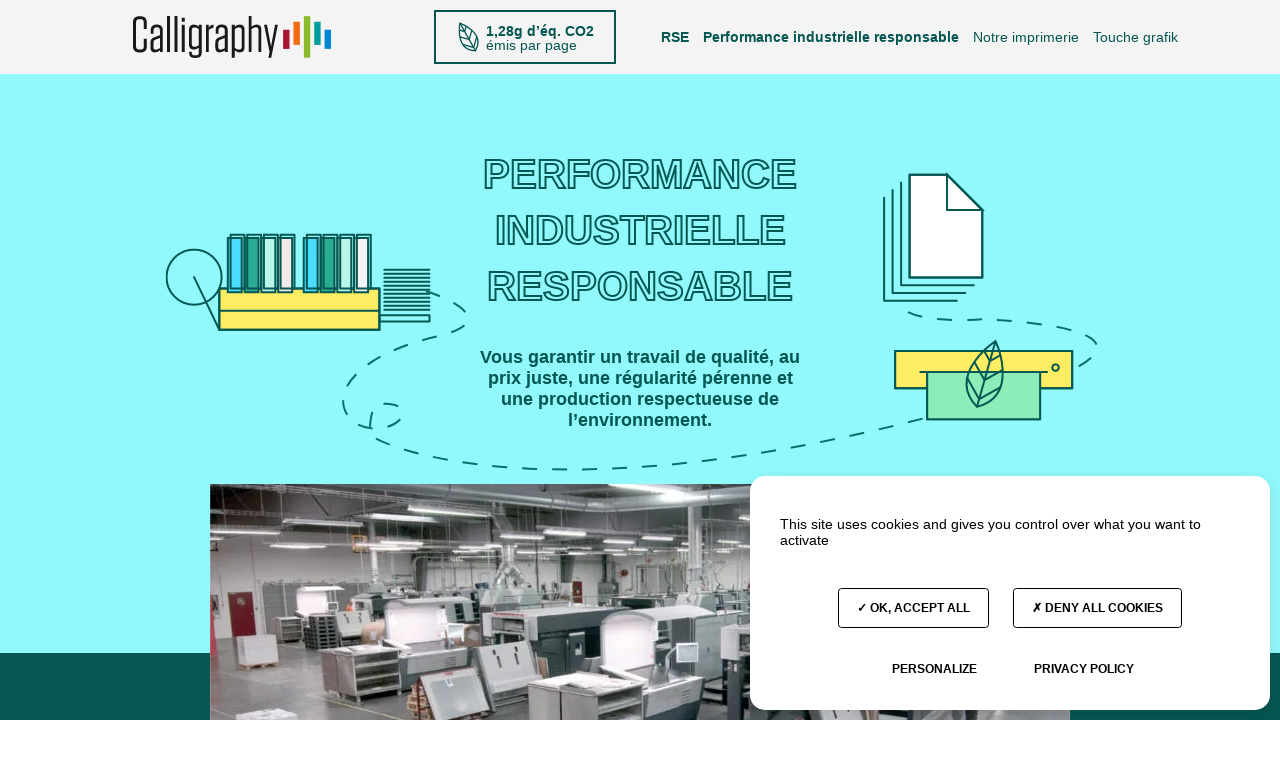

--- FILE ---
content_type: text/html; charset=UTF-8
request_url: https://www.calligraphy-print.com/performance-industrielle-responsable/
body_size: 5944
content:
<!DOCTYPE html><html class="no-js" lang="fr"><head><meta charset="UTF-8" /><title>Performance industrielle responsable - Calligraphy Print</title><link rel="canonical" href="https://www.calligraphy-print.com/performance-industrielle-responsable/"><link rel='stylesheet' id='app-css' href='https://www.calligraphy-print.com/app/themes/default/assets/stylesheets/front-938f6f5827.css' media='all'><meta property="og:image" content="https://www.calligraphy-print.com/app/uploads/2022/06/calligraphy-performance4-scaled-421x281-c-f.jpg"><meta property="og:description" content=""><meta property="og:type" content="website"><meta property="og:title" content="Performance industrielle responsable"><meta property="og:url" content="https://www.calligraphy-print.com/performance-industrielle-responsable/"> <script type="application/ld+json">[{"@context":"http:\/\/schema.org","@type":"Organization","name":"Calligraphy Print","url":"https:\/\/www.calligraphy-print.com","sameAs":["https:\/\/www.linkedin.com\/company\/calligraphyprint\/","https:\/\/www.instagram.com\/calligraphyprint\/","https:\/\/www.facebook.com\/profile.php?id=100066982953042"],"address":{"@type":"PostalAddress","streetAddress":"7 Rue de la Rouyardi\u00e8re","postalCode":"35220","addressLocality":"Ch\u00e2teaubourg","addressCountry":"FR"}},{"@context":"http:\/\/schema.org","@type":"BreadcrumbList","itemListElement":[{"@type":"ListItem","position":1,"item":{"@id":"https:\/\/www.calligraphy-print.com\/","name":"Accueil"}},{"@type":"ListItem","position":2,"item":{"@id":"https:\/\/www.calligraphy-print.com\/performance-industrielle-responsable\/","name":"Performance industrielle responsable"}}]}]</script> <meta http-equiv="Content-Type" content="text/html; charset=UTF-8" /><meta http-equiv="X-UA-Compatible" content="IE=edge"><meta name="viewport" content="width=device-width, initial-scale=1.0"><!--[if IE]><meta content="IE=edge" http-equiv="X-UA-Compatible" /><meta content="no" http-equiv="imagetoolbar" /><meta content="true" name="MSSmartTagsPreventParsing" />
<![endif]--><link rel="apple-touch-icon" sizes="180x180" href="/apple-touch-icon.png"><link rel="icon" type="image/png" sizes="32x32" href="/favicon-32x32.png"><link rel="icon" type="image/png" sizes="16x16" href="/favicon-16x16.png"><link rel="manifest" href="/site.webmanifest"><link rel="mask-icon" href="/safari-pinned-tab.svg" color="#5bbad5"><meta name="msapplication-TileColor" content="#da532c"><meta name="theme-color" content="#ffffff"></head><body class="page-template page-template-performance page page-id-53" id="top"><header id="header" class="l-header"><div class="l-container l-header__container">
<a href="https://www.calligraphy-print.com/" class="l-header__home" rel="home" title="Accueil">
<svg><use xlink:href="https://www.calligraphy-print.com/app/themes/default/assets/images/sprite-12700118c5.svg#sprite-logo-header" /></svg>
</a><nav id="navigation" class="l-navigation l-header__navigation" role="navigation" aria-hidden="true">
<a href="https://www.calligraphy-print.com/un-site-eco-concu/" class="l-header__leaf">
<svg><use xlink:href="https://www.calligraphy-print.com/app/themes/default/assets/images/sprite-12700118c5.svg#sprite-leaf" /></svg>
<strong>1,28g d’éq. CO2</strong>
<br>
émis par page
</a><ul class="l-navigation__items"><li class="l-navigation__item l-navigation__item--bold">
<a href="https://www.calligraphy-print.com/rse/" class="l-navigation__link js-navigation-link" title="RSE">RSE</a></li><li class="l-navigation__item l-navigation__item--active l-navigation__item--bold">
<a href="https://www.calligraphy-print.com/performance-industrielle-responsable/" class="l-navigation__link js-navigation-link" title="Performance industrielle responsable">Performance industrielle responsable</a></li><li class="l-navigation__item">
<a href="https://www.calligraphy-print.com/notre-imprimerie/" class="l-navigation__link js-navigation-link" title="Notre imprimerie">Notre imprimerie</a></li><li class="l-navigation__item">
<a href="https://www.calligraphy-print.com/touche-grafik/" class="l-navigation__link js-navigation-link" title="Touche grafik">Touche grafik</a></li></ul></nav><button id="navigation-button" class="c-burger l-header__burger" role="button" type="button" aria-controls="navigation" aria-expanded="false" aria-label="navigation-burger">
<span class="c-burger__line"></span>
<span class="c-burger__line"></span>
<span class="c-burger__line"></span>
</button></div></header><main id="main" class="l-main"><div class="l-section l-section--blue-lighten"><div class="c-banner c-banner--performance"><div class="l-container c-banner__container"><div class="c-banner__inner"><h1 class="c-title c-banner__title">Performance industrielle responsable</h1><div class="c-banner__description">Vous garantir un travail de qualité, au prix juste, une régularité pérenne et une production respectueuse de l’environnement.</div><div class="c-banner__drawing">
<svg><use xlink:href="https://www.calligraphy-print.com/app/themes/default/assets/images/sprite-12700118c5.svg#sprite-drawing-performance" /></svg></div></div><div class="c-banner__picture c-banner__picture--next-is-green">
<picture>
<img src="https://www.calligraphy-print.com/app/uploads/2022/06/calligraphy-performance4-scaled-860x337-c-center.webp" width="860" height="337" srcset="https://www.calligraphy-print.com/app/uploads/2022/06/calligraphy-performance4-scaled-400x157-c-center.webp 400w, https://www.calligraphy-print.com/app/uploads/2022/06/calligraphy-performance4-scaled-800x314-c-center.webp 800w, https://www.calligraphy-print.com/app/uploads/2022/06/calligraphy-performance4-scaled-860x337-c-center.webp 860w, https://www.calligraphy-print.com/app/uploads/2022/06/calligraphy-performance4-scaled-1720x674-c-center.webp 1720w, https://www.calligraphy-print.com/app/uploads/2022/06/calligraphy-performance4-scaled-2560x1003-c-center.webp 2560w" sizes="(max-width: 860px) 100vw, 860px" alt="" loading="lazy">
</picture></div></div></div></div><div class="l-section l-section--green"><div class="c-steps"><div class="l-container c-steps__container"><div class="c-steps__top"><h2 class="c-steps__toptitle">
Les grandes étapes de votre projet d’impression</h2><div class="c-steps__topdescription">
Calligraphy Print vous assure une qualité et un suivi de production, du traitement de votre demande jusqu’à sa livraison !</div><div class="c-steps__topframeddescription">
<svg><use xlink:href="https://www.calligraphy-print.com/app/themes/default/assets/images/sprite-12700118c5.svg#sprite-drawing-sun" /></svg>
Nos engagements de responsabilité sociale des entreprises à chaque étape de production.</div></div><div class="c-steps__step c-steps__step--1"><div class="c-steps__stepleft"><div><div class="c-steps__stepnumber">1</div>
<svg><use xlink:href="https://www.calligraphy-print.com/app/themes/default/assets/images/sprite-12700118c5.svg#sprite-drawing-seat" /></svg></div><div><h3 class="c-title c-steps__steptitle">Traitement de votre projet</h3><div class="c-steps__stepdesc">Entretien, vérification technique, chiffrage avec l’équipe commerciale et définition d’un délai de réalisation avec le responsable de production.</div><div class="c-steps__stepbtn"><a href="https://www.calligraphy-print.com/contactez-nous/" class="c-button">Prenons contact</a></div></div></div><div class="c-steps__stepright"><div class="c-steps__listtitle">
Avec un conseiller formé, inclus et investi :</div><div class="c-steps__list"><div class="c-steps__listitem">
Formation et polyvalence</div><div class="c-steps__listitem">
Politique de parité, diversité et maintien de l’emploi</div><div class="c-steps__listitem">
Transparence des comptes et des stratégies de Calligraphy Print</div><div class="c-steps__listitem">
Réunions d’information auprès des salariés 1 à 2 fois / an</div></div></div></div><div class="c-steps__step c-steps__step--2"><div class="c-steps__stepleft"><div class="c-steps__accordiontitle">
Avec des outils et matières premières durables</div><div class="c-steps__accordion"><div class="c-steps__accordionitem">
<input type="checkbox" name="accordion2" id="accordion2_1" checked>
<label class="c-steps__accordionlabel" for="accordion2_1">
<svg><use xlink:href="https://www.calligraphy-print.com/app/themes/default/assets/images/sprite-12700118c5.svg#sprite-chevron" /></svg>
Papiers certifiés
</label><div class="c-steps__accordioncontent">
98% du stock papier est certifié :<br>
- PEFC (94%), <br>
- FSC® (4%), <br>
- Recyclé (2%).</div></div><div class="c-steps__accordionitem">
<input type="checkbox" name="accordion2" id="accordion2_2" checked>
<label class="c-steps__accordionlabel" for="accordion2_2">
<svg><use xlink:href="https://www.calligraphy-print.com/app/themes/default/assets/images/sprite-12700118c5.svg#sprite-chevron" /></svg>
Politique informatique Green IT
</label><div class="c-steps__accordioncontent">
Réduction d’énergie grâce à l’installation d’un seul hyperviseur permettant de virtualiser les serveurs.</div></div></div></div><div class="c-steps__stepright"><div><div>
<svg><use xlink:href="https://www.calligraphy-print.com/app/themes/default/assets/images/sprite-12700118c5.svg#sprite-drawing-file" /></svg><div class="c-steps__stepnumber">2</div>
<svg><use xlink:href="https://www.calligraphy-print.com/app/themes/default/assets/images/sprite-12700118c5.svg#sprite-drawing-screen" /></svg></div></div><div><h3 class="c-title c-steps__steptitle">Prépresse</h3><div class="c-steps__stepdesc">Vérification des éléments avec le fabricant, validation des fichiers, imposition, écriture sur plaque</div></div></div></div><div class="c-steps__step c-steps__step--3"><div class="c-steps__stepleft"><div class="c-steps__stepnumber">3</div>
<svg><use xlink:href="https://www.calligraphy-print.com/app/themes/default/assets/images/sprite-12700118c5.svg#sprite-drawing-drops" /></svg></div><div class="c-steps__stepright"><div class="c-steps__steprightinner c-steps__stepcontent"><h3 class="c-title c-steps__steptitle">Impression</h3><div class="c-steps__stepdesc"><p>Vérification et prise en main du dossier par le conducteur d’impression offset</p><p>Calligraphy Print dispose des derniers équipements technologiques dont :</p></div><ul><li>Heidelberg XL 106 – 8 couleurs</li><li>Heidelberg XL 106 – 5 couleurs + vernis acrylique</li></ul></div><div class="c-steps__stepbottom"><div class="c-steps__stepleftbottom"><div>
<picture>
<img src="https://www.calligraphy-print.com/app/uploads/2022/06/calligraphy-performance3-scaled-570x380-c-center.webp" width="570" height="380" srcset="https://www.calligraphy-print.com/app/uploads/2022/06/calligraphy-performance3-scaled-570x380-c-center.webp 570w, https://www.calligraphy-print.com/app/uploads/2022/06/calligraphy-performance3-scaled-1140x760-c-center.webp 1140w, https://www.calligraphy-print.com/app/uploads/2022/06/calligraphy-performance3-scaled-2560x1707-c-center.webp 2560w" sizes="570px" alt="" loading="lazy">
</picture></div><div>
<picture>
<img src="https://www.calligraphy-print.com/app/uploads/2022/06/calligraphy-performance1-scaled-570x380-c-center.webp" width="570" height="380" srcset="https://www.calligraphy-print.com/app/uploads/2022/06/calligraphy-performance1-scaled-570x380-c-center.webp 570w, https://www.calligraphy-print.com/app/uploads/2022/06/calligraphy-performance1-scaled-1140x760-c-center.webp 1140w, https://www.calligraphy-print.com/app/uploads/2022/06/calligraphy-performance1-scaled-2560x1707-c-center.webp 2560w" sizes="570px" alt="" loading="lazy">
</picture></div><div>
<picture>
<img src="https://www.calligraphy-print.com/app/uploads/2022/09/calligraphy-performance6-b2-scaled-570x380-c-center.webp" width="570" height="380" srcset="https://www.calligraphy-print.com/app/uploads/2022/09/calligraphy-performance6-b2-scaled-570x380-c-center.webp 570w, https://www.calligraphy-print.com/app/uploads/2022/09/calligraphy-performance6-b2-scaled-1140x760-c-center.webp 1140w, https://www.calligraphy-print.com/app/uploads/2022/09/calligraphy-performance6-b2-scaled-2560x1707-c-center.webp 2560w" sizes="570px" alt="" loading="lazy">
</picture></div><style type="text/css">.c-steps__steprightbottom{min-height:116rem}</style></div><div class="c-steps__steprightbottom"><div class="c-steps__steprightbottominner"><div class="c-steps__accordiontitle">
Avec une technologie industrielle propre</div><div class="c-steps__accordion"><div class="c-steps__accordionitem">
<input type="checkbox" name="accordion3" id="accordion3_1" checked>
<label class="c-steps__accordionlabel" for="accordion3_1">
<svg><use xlink:href="https://www.calligraphy-print.com/app/themes/default/assets/images/sprite-12700118c5.svg#sprite-chevron" /></svg>
Implantation d’une unité de compactage
</label><div class="c-steps__accordioncontent">
Implantation d’une unité de compactage permettant de collecter les déchets papiers (800 t/an) par un système d’aspiration et de les compacter avant de les remettre à l’entreprise de recyclage.</div></div><div class="c-steps__accordionitem">
<input type="checkbox" name="accordion3" id="accordion3_2" checked>
<label class="c-steps__accordionlabel" for="accordion3_2">
<svg><use xlink:href="https://www.calligraphy-print.com/app/themes/default/assets/images/sprite-12700118c5.svg#sprite-chevron" /></svg>
Système d’alimentation automatique des presses en encre
</label><div class="c-steps__accordioncontent">
Un système d’alimentation automatique des presses en encre, avec des fûts consignés. Ces derniers ont remplacé les boîtes d’encre de 2 kg pour permettre de limiter les déchets. En effet, les 16000 boîtes d’encre utilisées précédemment constituaient un déchet complexe à recycler (boîte métallique, étiquetage de résidus d’encre). Cela a permis de réduire de 90% les volumes de déchets.</div></div><div class="c-steps__accordionitem">
<input type="checkbox" name="accordion3" id="accordion3_3" checked>
<label class="c-steps__accordionlabel" for="accordion3_3">
<svg><use xlink:href="https://www.calligraphy-print.com/app/themes/default/assets/images/sprite-12700118c5.svg#sprite-chevron" /></svg>
Presses offset CutStar
</label><div class="c-steps__accordioncontent">
Investissement dans deux presses offset CutStar pour l’utilisation de bobines de papier. Cette technologie permet, en plus d’un gain de productivité, une réduction de la gâche papier en permettant une coupe au format variable.</div></div><div class="c-steps__accordionitem">
<input type="checkbox" name="accordion3" id="accordion3_4" checked>
<label class="c-steps__accordionlabel" for="accordion3_4">
<svg><use xlink:href="https://www.calligraphy-print.com/app/themes/default/assets/images/sprite-12700118c5.svg#sprite-chevron" /></svg>
Évaluation des risques chimiques
</label><div class="c-steps__accordioncontent">
Grâce au logiciel Colibrisk et à la suppression de tous les produits CMR (cancérigène, mutagène et reprotoxique).</div></div><div class="c-steps__accordionitem">
<input type="checkbox" name="accordion3" id="accordion3_5" checked>
<label class="c-steps__accordionlabel" for="accordion3_5">
<svg><use xlink:href="https://www.calligraphy-print.com/app/themes/default/assets/images/sprite-12700118c5.svg#sprite-chevron" /></svg>
Encres à base végétale
</label><div class="c-steps__accordioncontent">
Depuis 30 ans, Calligraphy Print utilise des encres végétales pour ses machines d’impression. L’entreprise a toujours écarté les encres UV de son atelier car celles-ci représentent un danger pour la nature et la santé des collaborateurs lors de leur usage. En effet, les encres UV sont des encres « plastiques » constituées à 65 % de prépolymères et de monomères comme les acrylates qui sont de puissants irritants pouvant provoquer des réactions allergiques cutanées. De plus, elles contiennent 20% de photoamorceurs reconnus comme reprotoxiques de classe 2 (c’est-à-dire que <br>
« leur toxicité pour la reproduction humaine est suspectée »).</div></div></div></div></div></div></div></div><div class="c-steps__step c-steps__step--4"><div class="c-steps__stepleft"><div class="c-steps__stepnumber">4</div>
<svg><use xlink:href="https://www.calligraphy-print.com/app/themes/default/assets/images/sprite-12700118c5.svg#sprite-step4-pathway" /></svg></div><div class="c-steps__stepright"><h3 class="c-title c-steps__steptitle">
<svg><use xlink:href="https://www.calligraphy-print.com/app/themes/default/assets/images/sprite-12700118c5.svg#sprite-step4-shine" /></svg>
<svg><use xlink:href="https://www.calligraphy-print.com/app/themes/default/assets/images/sprite-12700118c5.svg#sprite-step4-book" /></svg>
Embellissement</h3><div class="c-steps__stepcontent"><div class="c-steps__stepdesc">Pelliculage et système de vernis 2D et 3D.</div><ul><li>Pelliculage brillant, mat, soft-touch, anti-rayure…</li><li>Vernis sélectif avec ou sans relief</li><li>Dorure argent, or, couleurs, holographique…</li></ul></div><div class="c-steps__stepbtn"><a href="https://www.calligraphy-print.com/touche-grafik/" class="c-button">Notre Touche grafik</a></div><div class="c-steps__steppicture">
<picture>
<img src="https://www.calligraphy-print.com/app/uploads/2022/06/calligraphy-performance5-scaled-570x380-c-center.webp" width="570" height="380" srcset="https://www.calligraphy-print.com/app/uploads/2022/06/calligraphy-performance5-scaled-570x380-c-center.webp 570w, https://www.calligraphy-print.com/app/uploads/2022/06/calligraphy-performance5-scaled-1140x760-c-center.webp 1140w, https://www.calligraphy-print.com/app/uploads/2022/06/calligraphy-performance5-scaled-2560x1707-c-center.webp 2560w" sizes="570px" alt="" loading="lazy">
</picture></div></div></div><div class="c-steps__step c-steps__step--5"><div class="c-steps__stepleft"><div class="c-steps__stepnumber">5</div><div class="c-steps__stepleftinner">
<svg><use xlink:href="https://www.calligraphy-print.com/app/themes/default/assets/images/sprite-12700118c5.svg#sprite-step5-faconnage" /></svg><h3 class="c-title c-steps__steptitle">Façonnage</h3><div class="c-steps__stepcontent"><div class="c-steps__stepdesc">Vérifications et prise en main du dossier par le façonnier, équipement complet : coupe, rainage, découpe, pliage, et brochage 2 points métal ou dos carré collé.</div><ul><li>2 lignes de coupe POLAR 137 entièrement robotisées</li><li>1 ligne de coupe POLAR 115</li><li>1 taqueuse robotisée</li><li>Différentes machines de découpe, dont une autoplatine BOBST NOVACUT 106 E permettant découpe et/ou rainage à un format maxi de 74 x 106 cm</li><li>6 plieuses</li><li>2 encarteuses piqueuses</li><li>1 chaîne de brochage dos carré collé PUR KOLBUS</li></ul></div></div></div><div class="c-steps__stepright">
<picture>
<img src="https://www.calligraphy-print.com/app/uploads/2022/06/calligraphy-performance2-scaled-570x380-c-center.webp" width="570" height="380" srcset="https://www.calligraphy-print.com/app/uploads/2022/06/calligraphy-performance2-scaled-570x380-c-center.webp 570w, https://www.calligraphy-print.com/app/uploads/2022/06/calligraphy-performance2-scaled-1140x760-c-center.webp 1140w, https://www.calligraphy-print.com/app/uploads/2022/06/calligraphy-performance2-scaled-2560x1707-c-center.webp 2560w" sizes="570px" alt="" loading="lazy">
</picture><div class="c-steps__steprightinner"><div class="c-steps__accordiontitle">
Avec un confort de travail</div><div class="c-steps__accordion"><div class="c-steps__accordionitem">
<input type="checkbox" name="accordion5" id="accordion5_1" checked>
<label class="c-steps__accordionlabel" for="accordion5_1">
<svg><use xlink:href="https://www.calligraphy-print.com/app/themes/default/assets/images/sprite-12700118c5.svg#sprite-chevron" /></svg>
Prévention des troubles musculo-squelettiques
</label><div class="c-steps__accordioncontent">
Taqueuses pneumatiques, tapis anti-fatigue, tables à billes et élévatrices...</div></div><div class="c-steps__accordionitem">
<input type="checkbox" name="accordion5" id="accordion5_2" checked>
<label class="c-steps__accordionlabel" for="accordion5_2">
<svg><use xlink:href="https://www.calligraphy-print.com/app/themes/default/assets/images/sprite-12700118c5.svg#sprite-chevron" /></svg>
Sécurité et qualité
</label><div class="c-steps__accordioncontent">
Équipement de protection individuelle, kits d’intervention, marquage au sol, consignes d’utilisation, bouchons d&#039;oreilles sur-mesure...</div></div></div></div></div></div><div class="c-steps__step c-steps__step--6"><div class="c-steps__steptop"><div><div class="c-steps__stepnumber">6</div>
<svg><use xlink:href="https://www.calligraphy-print.com/app/themes/default/assets/images/sprite-12700118c5.svg#sprite-step6-truck" /></svg></div><h3 class="c-title c-steps__steptitle">Conditionnement et livraison</h3><div class="c-steps__stepdesc">Gestion et coordination des livraisons effectuées par le responsable logistique.</div></div><div class="c-steps__stepmiddle c-steps__stepmiddle--spacer"></div></div><div class="c-steps__step c-steps__step--media"><h3 class="c-title c-steps__steptitle">Tous types de supports imprimés</h3><div class="c-steps__stepdesc">Notre parc machines diversifié nous permet <br>
de réaliser un large éventail de documents.</div><div class="c-steps__mediaitems"><div class="c-steps__mediaitem"><div class="c-steps__mediaitembubble c-steps__mediaitembubble--catalogue">
<svg><use xlink:href="https://www.calligraphy-print.com/app/themes/default/assets/images/sprite-12700118c5.svg#sprite-media-catalogue" /></svg></div><div class="c-steps__mediaitemlegend">
Catalogue</div></div><div class="c-steps__mediaitem"><div class="c-steps__mediaitembubble c-steps__mediaitembubble--brochure">
<svg><use xlink:href="https://www.calligraphy-print.com/app/themes/default/assets/images/sprite-12700118c5.svg#sprite-media-brochure" /></svg></div><div class="c-steps__mediaitemlegend">
Brochure</div></div><div class="c-steps__mediaitem"><div class="c-steps__mediaitembubble c-steps__mediaitembubble--depliant">
<svg><use xlink:href="https://www.calligraphy-print.com/app/themes/default/assets/images/sprite-12700118c5.svg#sprite-media-depliant" /></svg></div><div class="c-steps__mediaitemlegend">
Dépliant</div></div><div class="c-steps__mediaitem"><div class="c-steps__mediaitembubble c-steps__mediaitembubble--flyer">
<svg><use xlink:href="https://www.calligraphy-print.com/app/themes/default/assets/images/sprite-12700118c5.svg#sprite-media-flyer" /></svg></div><div class="c-steps__mediaitemlegend">
Flyer / notice</div></div><div class="c-steps__mediaitem"><div class="c-steps__mediaitembubble c-steps__mediaitembubble--affiche">
<svg><use xlink:href="https://www.calligraphy-print.com/app/themes/default/assets/images/sprite-12700118c5.svg#sprite-media-affiche" /></svg></div><div class="c-steps__mediaitemlegend">
Affiche</div></div><div class="c-steps__mediaitem"><div class="c-steps__mediaitembubble c-steps__mediaitembubble--chemise">
<svg><use xlink:href="https://www.calligraphy-print.com/app/themes/default/assets/images/sprite-12700118c5.svg#sprite-media-chemise" /></svg></div><div class="c-steps__mediaitemlegend">
Chemise</div></div><div class="c-steps__mediaitem"><div class="c-steps__mediaitembubble c-steps__mediaitembubble--emballage">
<svg><use xlink:href="https://www.calligraphy-print.com/app/themes/default/assets/images/sprite-12700118c5.svg#sprite-media-emballage" /></svg></div><div class="c-steps__mediaitemlegend">
Emballage</div></div><div class="c-steps__mediaitem"><div class="c-steps__mediaitembubble c-steps__mediaitembubble--livre">
<svg><use xlink:href="https://www.calligraphy-print.com/app/themes/default/assets/images/sprite-12700118c5.svg#sprite-media-livre" /></svg></div><div class="c-steps__mediaitemlegend">
Livre</div></div></div></div></div></div></div></main><footer id="footer" class="l-footer"><div class="l-container l-footer__container"><div class="l-footer__inner"><div class="l-footer__column">
<svg><use xlink:href="https://www.calligraphy-print.com/app/themes/default/assets/images/sprite-12700118c5.svg#sprite-logo-footer" /></svg></div><div class="l-footer__column"><div class="l-footer__row">
<strong>Rennes (siège)</strong></div><div class="l-footer__row">
<a href="tel:+33299267272">02 99 26 72 72</a></div><div class="l-footer__row">
<a href="&#109;&#97;&#105;&#108;&#116;&#111;&#58;&#99;&#97;&#108;&#108;&#105;&#103;&#114;&#97;&#112;&#104;&#121;&#64;&#99;&#97;&#108;&#108;&#105;&#103;&#114;&#97;&#112;&#104;&#121;&#45;&#112;&#114;&#105;&#110;&#116;&#46;&#99;&#111;&#109;">&#99;&#97;&#108;&#108;&#105;&#103;&#114;&#97;&#112;&#104;&#121;&#64;&#99;&#97;&#108;&#108;&#105;&#103;&#114;&#97;&#112;&#104;&#121;&#45;&#112;&#114;&#105;&#110;&#116;&#46;&#99;&#111;&#109;</a></div><div class="l-footer__row">
P.A. La Gaultière - Secteur B4
<br>
7 rue de la Rouyardière
<br>
35220 Châteaubourg</div></div><div class="l-footer__column"><div class="l-footer__row">
<strong>Brest</strong></div><div class="l-footer__row">
<a href="tel:+33298022874">02 98 02 28 74</a></div><div class="l-footer__row">
<a href="&#109;&#97;&#105;&#108;&#116;&#111;&#58;&#98;&#114;&#101;&#115;&#116;&#64;&#99;&#97;&#108;&#108;&#105;&#103;&#114;&#97;&#112;&#104;&#121;&#45;&#112;&#114;&#105;&#110;&#116;&#46;&#99;&#111;&#109;">&#98;&#114;&#101;&#115;&#116;&#64;&#99;&#97;&#108;&#108;&#105;&#103;&#114;&#97;&#112;&#104;&#121;&#45;&#112;&#114;&#105;&#110;&#116;&#46;&#99;&#111;&#109;</a></div><div class="l-footer__row">
15 rue Jurien de la Gravière
<br>
Port de Commerce Immeuble
<br>
Le Stiff - Hall B - 29200 Brest</div></div><div class="l-footer__column"><div class="l-footer__row">
<strong>Vitré</strong></div><div class="l-footer__row">
<a href="tel:+33223551420">02 23 55 14 20</a></div><div class="l-footer__row">
<a href="&#109;&#97;&#105;&#108;&#116;&#111;&#58;&#109;&#102;&#105;&#64;&#105;&#109;&#112;&#114;&#105;&#109;&#101;&#114;&#105;&#101;&#45;&#109;&#102;&#105;&#46;&#102;&#114;">&#109;&#102;&#105;&#64;&#105;&#109;&#112;&#114;&#105;&#109;&#101;&#114;&#105;&#101;&#45;&#109;&#102;&#105;&#46;&#102;&#114;</a></div><div class="l-footer__row">
1, rue Jean Boucher
<br>
BP 30222
<br>
35502 Vitré Cedex</div></div><div class="l-footer__column"><div class="l-footer__row">
<a href="https://www.calligraphy-print.com/mentions-legales/">Mentions légales</a></div><div class="l-footer__row">
<a href="https://www.calligraphy-print.com/plan-du-site/">Plan du site</a></div><div class="l-footer__row">
<a href="https://www.calligraphy-print.com/contactez-nous/" class="c-button c-button--small">Contactez-nous</a></div><div class="l-footer__row">
<a href="https://www.linkedin.com/company/calligraphyprint">LinkedIn</a></div><div class="l-footer__row">
<a href="https://www.instagram.com/calligraphyprint/">Instagram</a></div></div></div></div></footer> <script src="//ajax.googleapis.com/ajax/libs/jquery/3.3.1/jquery.min.js" id="jquery-js"></script> <script id="jquery-js-after">window.jQuery||document.write('<script src="https://www.calligraphy-print.com/app/themes/default/assets/javascripts/jquery-67926b84b3.js)"><\/script>')</script> <script src="https://www.calligraphy-print.com/app/themes/default/assets/javascripts/front-a36aa0a3b9.js" id="app-js"></script> <script src="https://www.calligraphy-print.com/app/mu-plugins/wp-luna/assets/tarteaucitron-1.8.3/tarteaucitron.min.js?ver=d50e4db2a4" id="tarteaucitron-js"></script> <script id="tarteaucitron-js-after">tarteaucitron.init({"handleBrowserDNTRequest":true,"orientation":"bottom","showIcon":false,"removeCredit":true,"useExternalCss":true,"privacyUrl":"https:\/\/www.calligraphy-print.com\/politique-de-confidentialite\/","googleConsentMode":false,"mandatoryCta":false});tarteaucitron.user.gtagUa="G-T0J0JNX9DT";(tarteaucitron.job=tarteaucitron.job||[]).push('gtag');</script> </body></html>

--- FILE ---
content_type: text/css
request_url: https://www.calligraphy-print.com/app/themes/default/assets/stylesheets/front-938f6f5827.css
body_size: 18194
content:
html,body,div,span,applet,object,iframe,h1,h2,h3,h4,h5,h6,p,blockquote,pre,a,abbr,acronym,address,big,cite,code,del,dfn,em,img,ins,kbd,q,s,samp,small,strike,strong,sub,sup,tt,var,b,u,i,center,dl,dt,dd,ol,ul,li,fieldset,form,label,legend,table,caption,tbody,tfoot,thead,tr,th,td,article,aside,canvas,details,embed,figure,figcaption,footer,header,hgroup,menu,nav,output,ruby,section,summary,time,mark,audio,video{margin:0;padding:0;border:0;font-size:100%;font:inherit;vertical-align:baseline}article,aside,details,figcaption,figure,footer,header,hgroup,menu,nav,section,main{display:block}body{line-height:1}ol,ul{list-style:none}blockquote,q{quotes:none}blockquote:before,blockquote:after,q:before,q:after{content:'';content:none}table{border-collapse:collapse;border-spacing:0}*,*::before,*::after{box-sizing:border-box}@-ms-viewport{width:device-width}html{font-size:62.5%}body{overflow-x:hidden;background:#fff none;color:#000;font-family:Arial,sans-serif;font-size:1.8em;font-weight:400;line-height:1.16667;-webkit-text-size-adjust:none;-ms-text-size-adjust:none;text-size-adjust:none;transition:background-color 1000ms}body.page-template-rse-sub{background:#F5F4F4}body.no-scroll{position:fixed;top:0;right:0;left:0;overflow:hidden}body.no-scroll.admin-bar{padding-top:50px}a{color:inherit;font-weight:inherit;text-decoration:none}a:hover{text-decoration:none}strong,b{font-weight:700}em,i{font-style:italic}sub,sup{position:relative;font-size:75%;line-height:0;vertical-align:baseline}sup{top:-.5em}sub{bottom:-.25em}img,svg{display:inline-block;max-width:100%;width:auto;height:auto;vertical-align:top}input,select{color:inherit;font-size:inherit;font-weight:inherit}.js-focus-visible :focus:not(.focus-visible){outline:0}.focus-visible{outline:2px solid #EC6500}pre{white-space:normal}@media print{html,body{height:auto}html{font-size:56.25%}body{margin:1cm 1.5cm}*,*::before,*::after{border-color:#000 !important;background:transparent none !important;box-shadow:none !important;color:#000 !important;filter:none !important}a{color:#000 !important;text-decoration:none}p,h1,h2,h3,h4{orphans:3;widows:3}h1,h2,h3,h4{page-break-after:avoid}img,svg{filter:grayscale(100%) !important}}.l-container{min-width:36rem;max-width:140.8rem;margin:0 auto;padding:0 2rem}.c-button{display:inline-block;width:auto;height:auto;text-align:center;text-transform:uppercase;font-size:1.6rem;line-height:1.125;font-weight:700;-webkit-appearance:none;-moz-appearance:none;appearance:none;outline:none;cursor:pointer;text-decoration:none !important;transition:background 0.2s ease, color 0.2s ease, border-color 0.2s ease;border:.2rem solid currentColor;padding:1.2rem 2.5rem}.c-button__hoverer:hover .c-button,.c-button__hoverer:focus .c-button,.c-button:hover,.c-button:focus{text-decoration:none !important;background:#000;color:#fff;border-color:#000}.c-button--fill{padding:1.6rem 2.5rem;border:0;background:#91F8FC;color:#055752}.c-button--small{padding:.7rem 1.4rem}.c-button--large{min-width:21rem}.c-content h2,.c-content h3{font-weight:900;text-transform:uppercase}.c-content h2{font-size:2.4rem;line-height:1.4}@media (min-width: 30em){.c-content h2{font-size:3rem;line-height:1.4}}.c-content h2+*{margin-top:3.3rem}.c-content p+*{margin-top:2rem}.c-content p+ul{margin-top:3.3rem}.c-content a{text-decoration:underline}.c-content a:hover,.c-content a:focus{text-decoration:none}.c-content ul,.c-content ol{padding-left:0rem}.c-content ul{list-style:none}.c-content li{margin-top:2.4rem;position:relative;z-index:1;padding-left:2rem}.c-content li::before{content:"";display:inline-block;width:.9rem;height:.9rem;border-radius:50%;background:currentColor;position:absolute;top:.5rem;left:0}.c-content ol{list-style:decimal}.c-content ul+*,.c-content ol+*{margin-top:2rem}.c-content>:first-child,.c-content>:first-child>:first-child{margin-top:0}.c-content>:last-child,.c-content>:last-child>:last-child{margin-bottom:0}.c-title{font-weight:900;text-transform:uppercase;-webkit-text-fill-color:transparent;-webkit-text-stroke-color:currentColor;-webkit-text-stroke-width:2.00px;text-align:center;font-size:3.2rem;line-height:1.4}@media (min-width: 30em){.c-title{font-size:4rem;line-height:1.4}}.c-burger{position:relative;width:4.6rem;height:4.6rem;padding:1.1rem;border:0;background:none;color:inherit;font:inherit;-webkit-appearance:none;-moz-appearance:none;appearance:none;cursor:pointer}.c-burger__line{position:absolute;top:50%;right:1.1rem;left:1.1rem;display:block;height:.3rem;background-color:currentColor;transform:translateY(-.2rem);transition:transform .25s, left .1s}.c-burger__line:nth-child(1){transform:translateY(-1.1rem)}.c-burger__line:nth-child(3){transform:translateY(.7rem)}.c-burger:hover,.c-burger:focus{outline:none}body.browser-is-not-mobile .c-burger:hover .c-burger__line:nth-child(2){left:2.3rem}.c-burger[aria-expanded="true"] .c-burger__line,.c-burger--close .c-burger__line{transform:translateY(-.2rem);opacity:0;transform-origin:center}.c-burger[aria-expanded="true"] .c-burger__line:first-child,.c-burger[aria-expanded="true"] .c-burger__line:nth-child(3),.c-burger--close .c-burger__line:first-child,.c-burger--close .c-burger__line:nth-child(3){opacity:1}.c-burger[aria-expanded="true"] .c-burger__line:first-child,.c-burger--close .c-burger__line:first-child{transform:rotate(45deg)}.c-burger[aria-expanded="true"] .c-burger__line:nth-child(3),.c-burger--close .c-burger__line:nth-child(3){transform:rotate(-45deg)}.c-browser{display:block;position:fixed;bottom:0;left:0;right:0;margin:0;padding:20px;background-color:#c0392b;color:#fff;font-size:16px;line-height:22px;text-align:center;z-index:20}.c-browser strong{margin-bottom:10px;font-size:24px;line-height:30px;font-weight:700;text-transform:uppercase}.c-browser a{display:inline-block;margin-top:20px}.c-browser .c-button{background:#fff;color:#c0392b;border:0 !important}.c-banner--contact{padding-top:4rem}.c-banner__inner{position:relative;z-index:1;padding:7.2rem 0 5.3rem 0}.c-banner--engagement .c-banner__inner{padding:10.7rem 0 13.2rem 0}.c-banner--touchgrafik .c-banner__inner{padding-top:11rem}.c-banner__title{max-width:60rem;margin:0 auto;text-align:center}.c-banner__description{margin:0 auto;text-align:center;font-weight:700}.c-banner--eco .c-banner__description{max-width:48rem;margin-top:2rem;margin-bottom:3.5rem}.c-banner--contact .c-banner__description{max-width:48rem;margin-top:1rem;margin-bottom:2.5rem}.c-banner--performance .c-banner__description{max-width:32rem;margin-top:3.3rem}.c-banner--nature .c-banner__description{max-width:48.4rem;margin-top:1rem;margin-bottom:2rem}.c-banner--engagement .c-banner__description{max-width:46rem;margin-top:1rem}.c-banner--touchgrafik .c-banner__description{max-width:48.4rem;margin-top:1rem}.c-banner__contactdrawing{position:absolute;z-index:1;top:0;left:calc(50% + 12.5rem);pointer-events:none}.c-banner__contactdrawing svg{width:18rem;height:20.7rem}.c-banner__touchgrafiklogo{text-align:center;margin-top:2rem}.c-banner__touchgrafiklogo svg{width:27.3rem;height:23.7rem;transform:translateX(7rem)}.c-banner__sprite{margin:0 auto;width:24.6rem;height:24.6rem;background:#fff;border-radius:50%;display:-ms-flexbox;display:flex;-ms-flex-direction:column;flex-direction:column;-ms-flex-pack:center;justify-content:center;-ms-flex-align:center;align-items:center}.c-banner__sprite svg{max-width:none;width:25.7rem;height:21.7rem;transform:translate(-4.7rem, -3.4rem)}.c-banner--contact .c-banner__sprite svg{width:23rem;height:25rem;transform:translate(-4.3rem, -5.8rem)}.c-banner__drawing{position:absolute;z-index:0}.c-banner__drawing svg{width:100%;height:100%}.c-banner--performance .c-banner__drawing{bottom:-8rem;left:50%;transform:translateX(calc(-50% - .5rem));width:93.9rem;height:43.8rem}.c-banner--nature .c-banner__drawing{bottom:-9rem;left:50%;transform:translateX(calc(-50% - 2rem));width:81.4rem;height:34.4rem}.c-banner--engagement .c-banner__drawing{bottom:-8rem;left:50%;transform:translateX(calc(-50% + 1.5rem));width:93.9rem;height:36rem}.c-banner__picture{position:relative;z-index:1;text-align:center}.c-banner__picture img{position:relative;z-index:2}.c-banner__picture::after{content:"";display:block;position:absolute;z-index:1;top:50%;left:0;height:50%;width:100vw;margin-left:calc(-50vw + 50%);background:#F5F4F4}.c-banner__picture--next-is-orange::after{background:#EC6500}.c-banner__picture--next-is-green-lighten::after{background:#8CEDB8}.c-banner__picture--next-is-blue::after{background:#4BDCFF}.c-banner__picture--next-is-blue-lighten::after{background:#91F8FC}.c-banner__picture--next-is-yellow::after{background:#FFF171}.c-banner__picture--next-is-purple::after{background:#5D4ECE}.c-banner__picture--next-is-green::after{background:#055752}.c-banner__picture--next-is-grey::after{background:#F5F4F4}.c-bannerhome{padding-top:6.5rem;min-height:55.2rem;padding-bottom:9.5rem}.c-bannerhome__inner{display:-ms-flexbox;display:flex;-ms-flex-direction:column;flex-direction:column;-ms-flex-align:center;align-items:center}.c-bannerhome__frame{display:inline-block;position:relative;z-index:1}.c-bannerhome__frame svg:nth-child(1){width:21.2rem;height:43.3rem;position:absolute;z-index:2;top:1rem;left:-30rem;display:none}@media (min-width: 38.75em){.c-bannerhome__frame svg:nth-child(1){display:block}}.c-bannerhome__frame svg:nth-child(2){width:6.8rem;height:7.1rem;position:absolute;z-index:2;top:4.5rem;left:-8rem;display:none}@media (min-width: 30em){.c-bannerhome__frame svg:nth-child(2){display:block}}.c-bannerhome__frame svg:nth-child(3){width:34.7rem;height:20.5rem;position:relative;z-index:1}.c-bannerhome__frame svg:nth-child(4){width:18rem;height:20.7rem;position:absolute;z-index:2;top:-2rem;right:-14.5rem}.c-bannerhome__title{font-weight:900;text-transform:uppercase;-webkit-text-fill-color:transparent;-webkit-text-stroke-color:#055752;-webkit-text-stroke-width:.2rem;letter-spacing:.15rem;max-width:57rem;text-align:center;margin-top:3.7rem;font-size:3.2rem;line-height:1.125}@media (min-width: 30em){.c-bannerhome__title{font-size:4rem;line-height:1.125}}.c-bannerhome__button{margin-top:1.5rem}.c-bannerrsesub__container{max-width:93rem}.c-bannerrsesub__inner{text-align:center;padding-top:4.5rem;padding-bottom:4.5rem}.c-bannerrsesub__breadcrumb{text-align:left;font-size:1.2rem;line-height:1.41667;font-weight:900;margin-bottom:2rem}.c-bannerrsesub__crumb::after{content:"›";margin-left:.7rem;margin-right:.4rem}.c-bannerrsesub__suptitle{font-size:1.4rem;line-height:1.21429;text-transform:uppercase;margin-bottom:3rem}.c-bannerrsesub__description{max-width:46rem;margin:0 auto;margin-top:1rem}.c-bannerrsesub__logo,.c-bannerrsesub__sprite{margin:4.5rem auto 0 auto;width:24.6rem;height:24.6rem;background:#fff;border-radius:50%;display:-ms-flexbox;display:flex;-ms-flex-direction:column;flex-direction:column;-ms-flex-pack:center;justify-content:center;-ms-flex-align:center;align-items:center}.c-bannerrsesub__logo img{border-radius:50%}.c-bannerrsesub__sprite svg{max-width:none}.c-bannerrsesub__sprite.c-bannerrsesub__sprite--achat svg{width:17.112rem;height:133.86}.c-bannerrsesub__sprite.c-bannerrsesub__sprite--batiment svg{width:40.296rem;height:8.556rem;transform:translateX(10.35rem)}.c-bannerrsesub__sprite.c-bannerrsesub__sprite--biodiversite svg{width:12.42rem;height:15.594rem}.c-bannerrsesub__sprite.c-bannerrsesub__sprite--chimie svg{width:15.318rem;height:14.904rem}.c-bannerrsesub__sprite.c-bannerrsesub__sprite--dechets svg{width:12.558rem;height:16.974rem}.c-bannerrsesub__sprite.c-bannerrsesub__sprite--eau svg{width:10.488rem;height:195.96}.c-bannerrsesub__sprite.c-bannerrsesub__sprite--energie svg{width:16.974rem;height:18.216rem}.c-bannerrsesub__sprite.c-bannerrsesub__sprite--sante svg{width:15.87rem;height:15.042rem}.c-bannerrsesub__sprite.c-bannerrsesub__sprite--securite svg{width:10.902rem;height:15.594rem}.c-bannerrsesub__sprite.c-bannerrsesub__sprite--social svg{width:30.222rem;height:22.908rem;transform:translateY(-2.484rem)}.c-buttonblock{position:relative;z-index:1;padding:8rem 0;text-align:center}.page-template-rse-sub .c-buttonblock{padding:0;color:#055752}.page-template-engagement .c-buttonblock{color:#91F8FC}.page-template-eco-concu .c-buttonblock{color:#91F8FC}.c-commitments{padding-top:10rem;padding-bottom:6.5rem}.l-section--black .c-commitments{padding-bottom:15rem}.c-commitments__top{max-width:50rem;text-align:center;margin:0 auto}.c-commitments__title{font-weight:900;text-transform:uppercase;font-size:3rem;line-height:1.4}.c-commitments__description{margin-top:1.5rem}.c-commitments__bottom{max-width:76rem;margin:0 auto;margin-top:15.4rem}.c-commitments__items{display:-ms-flexbox;display:flex;-ms-flex-direction:row;flex-direction:row;-ms-flex-pack:center;justify-content:center;-ms-flex-wrap:wrap;flex-wrap:wrap;position:relative;z-index:1;margin:0 -4rem -15.2rem -4rem}.l-section--black .c-commitments__items{margin-bottom:-13rem}.c-commitments__item{padding:0 4rem;margin-bottom:15.2rem}.l-section--black .c-commitments__item{margin-bottom:13rem}.c-commitments__itemborder{max-width:34rem;border:.7rem solid currentColor;padding:0 5.3rem;height:100%;display:-ms-flexbox;display:flex;-ms-flex-direction:column;flex-direction:column}.l-section--black .c-commitments__itemborder{position:relative;z-index:1}.l-section--black .c-commitments__itemborder>svg{pointer-events:none;position:absolute;z-index:1;max-width:none;display:none}@media (min-width: 50.9375em){.l-section--black .c-commitments__itemborder>svg{display:block}}.l-section--black .c-commitments__itemborder>svg:nth-child(1){top:-15rem;right:-16.2rem;width:19.3rem;height:15.8rem}.l-section--black .c-commitments__itemborder>svg:nth-child(2){bottom:-18.3rem;right:-9.4rem;width:10.8rem;height:18rem}.l-section--black .c-commitments__itemborder>svg:last-child{bottom:-.6rem;right:-31rem;transform:translateY(100%);width:153.1rem;height:234.5rem}.c-commitments__itemicon{width:17.6rem;height:17.6rem;margin:-9.5rem auto 0 auto;background:#F5F4F4;border-radius:50%;display:-ms-flexbox;display:flex;-ms-flex-direction:row;flex-direction:row;-ms-flex-pack:center;justify-content:center;-ms-flex-align:center;align-items:center;overflow:hidden}.c-commitments__itemicon svg{position:absolute;max-width:none}.c-commitments__itemicon.c-commitments__itemicon--achat svg{width:12.4rem;height:97}.c-commitments__itemicon.c-commitments__itemicon--batiment svg{width:29.2rem;height:6.2rem;transform:translateX(7.5rem)}.c-commitments__itemicon.c-commitments__itemicon--biodiversite svg{width:9rem;height:11.3rem}.c-commitments__itemicon.c-commitments__itemicon--chimie svg{width:11.1rem;height:10.8rem}.c-commitments__itemicon.c-commitments__itemicon--dechets svg{width:9.1rem;height:12.3rem}.c-commitments__itemicon.c-commitments__itemicon--eau svg{width:7.6rem;height:142}.c-commitments__itemicon.c-commitments__itemicon--energie svg{width:12.3rem;height:13.2rem}.c-commitments__itemicon.c-commitments__itemicon--sante svg{width:11.5rem;height:10.9rem}.c-commitments__itemicon.c-commitments__itemicon--securite svg{width:7.9rem;height:11.3rem}.c-commitments__itemicon.c-commitments__itemicon--social svg{width:21.9rem;height:16.6rem;transform:translateY(-1.8rem)}.c-commitments__itemtitle{margin-top:2.2rem;font-weight:900;text-transform:uppercase;font-size:3rem;line-height:1.4}.c-commitments__itemdesc{font-weight:700;margin-top:1.5rem;margin-bottom:3.8rem}.c-commitments__itembutton{-ms-flex-positive:1;flex-grow:1;display:-ms-flexbox;display:flex;-ms-flex-direction:column;flex-direction:column;-ms-flex-pack:end;justify-content:flex-end;-ms-flex-align:center;align-items:center;text-align:center;margin-bottom:-2.9rem}.c-contact{padding-top:8rem;padding-bottom:8rem}@media (min-width: 60em){.c-contact{transform:translateX(8.5rem)}}.c-contact__container{max-width:77rem;margin:0 auto;padding:0 2rem}.c-eco{padding-top:6.5rem}.c-eco__top{text-align:center;max-width:53rem;margin:0 auto;color:#91F8FC}.c-eco__title{font-size:3rem;line-height:1.4;font-weight:900;text-transform:uppercase}.c-eco__description{margin-top:3rem}.c-eco__spritetop{pointer-events:none;position:absolute;left:50%;transform:translate(2rem, 2rem)}.c-eco__spritetop svg{width:6.2rem;height:13.6rem;max-width:none}.c-eco__spritebottom{pointer-events:none;position:absolute;left:50%;transform:translateX(calc(-50% - 15.3rem));display:none}@media (min-width: 50.9375em){.c-eco__spritebottom{display:block}}.c-eco__spritebottom svg{width:92.8rem;height:155.4rem;max-width:none}.c-eco__table{max-width:90rem;margin:0 auto;margin-top:7.5rem}.c-eco__table .c-table__wrapper{max-width:79rem}.c-eco__uplegend{font-size:2rem;line-height:1.05;text-transform:uppercase;font-weight:700;margin-bottom:6rem}.c-eco__downlegend{max-width:35rem}.c-figure{position:relative;display:block;text-align:center}.c-figure__container{max-width:90rem}.c-figure__picture{position:relative;display:block}.c-figure__picture,.c-figure__embed{width:100%}.c-figure__legend{max-width:100%;padding:.5rem 1rem;background-color:#fff;font-size:1.4rem;line-height:1.28571}.c-figure--embed{clear:both}.c-figure__embed{position:relative;display:block;height:0;overflow:hidden;padding-top:56.25%}.c-figure__embed iframe,.c-figure__embed object,.c-figure__embed embed,.c-figure__embed .tac_video_player,.c-figure__embed .inline-YTPlayer{position:absolute;top:0;left:0;width:100%;height:100%;margin:0}.c-figure__embed .inline-YTPlayer{position:absolute !important;pointer-events:none;max-width:none !important;width:100%}@media print{.c-figure{page-break-inside:avoid}}@media (min-width: 38.75em){.c-form__columns{display:-ms-flexbox;display:flex;-ms-flex-direction:row;flex-direction:row;margin:0 -2rem}}@media (min-width: 60em){.c-form__columns{margin:0 -7.5rem}}@media (min-width: 38.75em){.c-form__column{padding:0 2rem}.c-form__column:first-child{width:41%}.c-form__column:last-child{width:59%}}@media (min-width: 60em){.c-form__column{padding:0 7.5rem}}.c-form__group{margin-bottom:2.7rem}.c-form__label-wrapper{margin-bottom:1rem}.c-form__label{font-weight:700}.c-form__input--text,.c-form__input--email,.c-form__input--textarea{border:0;margin:0;padding:0 .5rem;-webkit-appearance:none;-moz-appearance:none;appearance:none;background:none;border:.15rem solid #055752;font-size:1.8rem;line-height:1.16667}.c-form__input--text,.c-form__input--text:focus,.c-form__input--email,.c-form__input--email:focus,.c-form__input--textarea,.c-form__input--textarea:focus{outline:0}.c-form__input--text,.c-form__input--email{width:100%;max-width:20rem;height:2.7rem;line-height:2.7rem}.c-form__input--select{background:none;border:.15rem solid #055752;height:2.7rem;line-height:2.7rem;width:100%;max-width:20rem}.c-form__input--textarea{width:100%;height:20rem;padding:.7rem 1rem;font-size:1.8rem;line-height:1.16667;font-family:Arial,sans-serif}.c-form__feedback--error{display:block;color:#c0392b}.c-form__field .c-form__feedback--error{margin-top:1rem;font-size:1.4rem;line-height:1.5}.c-form__feedback--confirmation{color:#055752;text-align:center;font-size:2.2rem;line-height:1.90909}.c-form__privacy{margin-bottom:2.7rem}.c-form__privacy a{text-decoration:underline}.c-form__privacy a:hover{text-decoration:none}.c-form__actions{text-align:center}.c-form__button{background:none}.grecaptcha-badge{display:none}.c-leftright{padding:5rem 0}@media (min-width: 60em){.c-leftright{padding:9rem 0}}.c-leftright__inner{margin:0 auto}.c-leftright--cloud .c-leftright__inner{max-width:88.5rem}.c-leftright--bulb .c-leftright__inner{max-width:73rem}.c-leftright--computer .c-leftright__inner{max-width:92rem}@media (min-width: 60em){.c-leftright__inner{display:-ms-flexbox;display:flex;-ms-flex-direction:row;flex-direction:row}}.c-leftright__drawing{position:relative;z-index:3;text-align:center;margin-bottom:3rem}@media (min-width: 60em){.c-leftright__drawing{text-align:left;margin-bottom:0;-ms-flex-negative:0;flex-shrink:0}.c-leftright--drawing_on_left .c-leftright__drawing{margin-right:7rem}.c-leftright--drawing_on_right .c-leftright__drawing{-ms-flex-order:2;order:2;margin-left:7rem}}.c-leftright--cloud .c-leftright__drawing svg{width:48.7rem;height:20rem}@media (min-width: 48.75em){.c-leftright--cloud .c-leftright__drawing svg{height:33.8rem}}.c-leftright--bulb .c-leftright__drawing svg{width:28.5rem;height:20rem}@media (min-width: 48.75em){.c-leftright--bulb .c-leftright__drawing svg{height:33.8rem}}.c-leftright--computer .c-leftright__drawing svg{width:40.9rem;height:20rem}@media (min-width: 48.75em){.c-leftright--computer .c-leftright__drawing svg{height:35.6rem}}.c-leftright__content{position:relative;z-index:3;-ms-flex-positive:1;flex-grow:1}.c-leftright__content .c-content{margin:0 auto;max-width:32rem}.c-leftright--computer .c-leftright__content .c-content{max-width:44rem}@media (min-width: 60em){.c-leftright__content .c-content{margin:0}}.c-leftright__buttons{margin-top:4.1rem;text-align:center}@media (min-width: 60em){.c-leftright__buttons{text-align:left}}.c-leftright__button{margin-bottom:2rem}.c-leftright__button:last-child{margin-bottom:0}.c-list{position:relative;z-index:1;padding-bottom:1rem;color:#055752}.page-template-eco-concu .c-list{color:#fff;padding-top:12rem}.c-list--title{color:#fff;padding-top:10.5rem}.c-list__container{max-width:90rem}.c-list--percent .c-list__container{max-width:100rem}.c-list__title{font-size:2rem;line-height:1.15;font-weight:700;text-transform:uppercase;margin-bottom:5.3rem}.c-list__maintitle{font-size:3rem;line-height:1.4;font-weight:900;text-transform:uppercase;max-width:50rem;margin:0 auto;text-align:center}.c-list__maindescription{max-width:40rem;margin:1rem auto 0 auto;text-align:center}.c-list__items{margin-bottom:-6rem}.c-list--title .c-list__items{margin-top:5rem}.c-list--title .c-list__items{margin-bottom:-9rem}.page-template-eco-concu .c-list__items{margin-bottom:-8.5rem}.c-list__item{margin-bottom:6rem;text-align:center}@media (min-width: 38.75em){.c-list__item{text-align:left;display:-ms-flexbox;display:flex;-ms-flex-direction:row;flex-direction:row;-ms-flex-pack:start;justify-content:flex-start;-ms-flex-align:center;align-items:center}}.c-list--title .c-list__item{margin-bottom:9rem}.page-template-eco-concu .c-list__item{margin-bottom:8.5rem}.c-list__itemleft{width:18.2rem;margin:0 auto}.c-list--percent .c-list__itemleft{width:24.4rem}@media (min-width: 38.75em){.c-list__itemleft{margin:0;margin-right:3.5rem}.c-list--percent .c-list__itemleft{margin-right:2rem}}.c-list__itembubble{width:18.2rem;height:18.2rem;border:.2rem solid currentColor;border-radius:50%;display:-ms-flexbox;display:flex;-ms-flex-direction:column;flex-direction:column;-ms-flex-pack:center;justify-content:center;-ms-flex-align:center;align-items:center}.c-list--percent .c-list__itembubble{width:24.4rem;height:24.4rem}.c-list--title .c-list__itembubble{background:#000}.page-template-eco-concu .c-list__itembubble{background:#5D4ECE}.c-list__itembubble strong{font-size:10.3rem;line-height:1.48544}.c-list__itembubble span{display:inline-block;transform:translateY(-2rem);font-size:4rem;line-height:1.5;font-weight:700}.c-list__itemright{max-width:53rem;margin:0 auto;margin-top:2rem}.c-list--percent .c-list__itemright{max-width:42rem}.c-list--title .c-list__itemright{max-width:42rem}@media (min-width: 38.75em){.c-list--title .c-list__itemright .c-title{text-align:left}}@media (min-width: 38.75em){.c-list__itemright{margin:0}}.c-list__itemtitle{font-size:3rem;line-height:1.4;font-weight:900;text-transform:uppercase;margin-bottom:1.1rem}.c-media::after{content:"";display:table;clear:both}.c-media__container{max-width:112rem}.c-media__inner{display:-ms-flexbox;display:flex;-ms-flex-direction:column;flex-direction:column}.c-media__figure{max-width:42rem;margin:8rem auto}.c-media__figure picture{display:inline-block}.c-media__figure img{width:100%;margin-bottom:2.5rem}.c-media__figure picture:last-child img{margin-bottom:0}.c-media__content{padding-bottom:8rem}.c-media__contentcontainer{position:relative;z-index:1;max-width:40rem;margin:0 auto;background:#fff}.l-section--purple .c-media__contentcontainer{background:#5D4ECE}.c-media__button{margin-top:2.5rem}@media (min-width: 48.75em){.c-media__inner{display:-ms-flexbox;display:flex;-ms-flex-direction:row;flex-direction:row}.c-media__figure{-ms-flex:0 0 auto;flex:0 0 auto;margin-top:0;margin-bottom:0}.c-media__figure img{margin-bottom:0}.c-media--left .c-media__figure{margin-right:2rem;margin-left:0}.c-media--right .c-media__figure{-ms-flex-order:1;order:1;margin-right:0;margin-left:2rem}.c-media__content{padding-top:8rem;-ms-flex:1 1 auto;flex:1 1 auto;-ms-flex-positive:1;flex-grow:1;margin-right:0;margin-left:0}.c-media__content>:first-child{margin-top:0}.c-media__content>:last-child{margin-bottom:0}.c-media__contentcontainer{padding:2rem 0}}@media print{.c-media{page-break-inside:avoid}}.c-pathway{pointer-events:none;overflow:hidden;position:absolute;z-index:2;left:50%;transform:translate(calc(-50% - 2.5rem), -8.5rem);display:none}.c-pathway svg{width:115.8rem;height:272.6rem;max-width:none}@media (min-width: 60em){.c-pathway{display:block}}.c-president{padding-top:4.2rem;padding-bottom:4.9rem}@media (min-width: 60em) and (max-width: 68.75em){.c-president{padding-top:7rem}}.c-president__top{margin-bottom:5.8rem}@media (min-width: 60em){.c-president__top{display:-ms-flexbox;display:flex;-ms-flex-direction:row;flex-direction:row;-ms-flex-pack:start;justify-content:flex-start;-ms-flex-align:center;align-items:center}}.c-president__left{text-align:center;margin-bottom:2rem}@media (max-width: 88em){.c-president__left{padding:0 4rem}}@media (min-width: 60em){.c-president__left{text-align:left;margin:0;padding-left:0;padding-right:6rem;width:50%}}@media (min-width: 60em){.c-president__left{padding-right:13rem}}.c-president__picture{position:relative;z-index:1;display:inline-block;max-width:56rem}.c-president__legend{position:absolute;z-index:1;width:14rem;height:14rem;padding:0 1.4rem .5rem 1.4rem;border-radius:50%;text-align:center;background:#EC6500;color:#8CEDB8;display:-ms-flexbox;display:flex;-ms-flex-direction:column;flex-direction:column;-ms-flex-pack:center;justify-content:center;-ms-flex-align:center;align-items:center;font-size:1.4rem;line-height:1.21429;top:2rem;right:-5rem}.c-president__legend span{font-size:1.6rem;line-height:1.1875;text-transform:uppercase}@media (min-width: 38.75em){.c-president__legend{top:4.5rem;right:-4rem}}.c-president__right{position:relative;z-index:3;background:#91F8FC}.c-president__right .c-content{max-width:44rem;margin:0 auto}.c-president__right h2{max-width:34rem}@media (min-width: 60em){.c-president__right{margin:0;width:50%;padding-bottom:2rem}.c-president__right .c-content{margin:0}}.c-president__bottom{max-width:101rem;padding:8.3rem 0 7.2rem 0;margin:0 auto;background:#5D4ECE}.c-president__title{max-width:72rem;margin:0 auto;text-align:center;padding:0 3rem;color:#91F8FC}.c-president__items{max-width:84rem;margin:0 auto;margin-top:7.5rem;display:-ms-flexbox;display:flex;-ms-flex-direction:row;flex-direction:row;-ms-flex-pack:center;justify-content:center;-ms-flex-wrap:wrap;flex-wrap:wrap;margin-bottom:-3rem}.c-president__item{position:relative;z-index:3;text-align:center;padding:0 6rem;width:28rem;margin-bottom:3rem}.c-president__bubble{position:relative;z-index:1;display:inline-block;width:13rem;height:13rem;border-radius:50%;font-size:6.3rem;line-height:1.47619;font-weight:700}.c-president__item:nth-child(6n+3) .c-president__bubble{font-size:4.3rem;line-height:1.46512}.c-president__item:nth-child(6n+4) .c-president__bubble{font-size:5.3rem;line-height:1.4717}.c-president__item:nth-child(6n+5) .c-president__bubble{font-size:4.1rem;line-height:1.4878}.c-president__item:nth-child(6n+6) .c-president__bubble{font-size:4.3rem;line-height:1.46512}.c-president__item:nth-child(6n+1) .c-president__bubble,.c-president__item:nth-child(6n+5) .c-president__bubble{background:#fff;color:#5D4ECE}.c-president__item:nth-child(6n+2) .c-president__bubble,.c-president__item:nth-child(6n+6) .c-president__bubble{background:#EC6500;color:#fff}.c-president__item:nth-child(6n+3) .c-president__bubble,.c-president__item:nth-child(6n+4) .c-president__bubble{background:#FFF171;color:#055752}.c-president__bubbleinner{height:100%;display:-ms-flexbox;display:flex;-ms-flex-direction:row;flex-direction:row;-ms-flex-pack:center;justify-content:center;-ms-flex-align:center;align-items:center}.c-president__bubbleinner span{font-size:1.5rem;line-height:1.2;vertical-align:text-top}.c-president__bubblesprite svg{position:absolute;z-index:1}.c-president__item--shine .c-president__bubblesprite svg{width:7.9rem;height:7.7rem;top:0;right:-6.5rem}.c-president__item--people .c-president__bubblesprite svg{width:10.4rem;height:10.2rem;top:1.5rem;right:-7.5rem}.c-president__item--book .c-president__bubblesprite svg{width:7.7rem;height:9.1rem;top:2rem;right:-7rem}.c-president__item--lighthouse .c-president__bubblesprite svg{width:5.6rem;height:8.2rem;top:3rem;right:-5.5rem}.c-president__item--basket .c-president__bubblesprite svg{width:8.6rem;height:6.8rem;top:3rem;right:-8.5rem}.c-president__bubbldelegend{font-weight:700;text-align:center;margin-top:2rem;color:#fff}.c-president__button{position:relative;z-index:3;color:#fff;text-align:center;padding:0 3rem;margin-top:6rem}.c-slick{z-index:2}.c-slick .slick-track{display:-ms-flexbox;display:flex;-ms-flex-direction:row;flex-direction:row}.c-slick .slick-list,.c-slick .slick-track{height:100%}.c-slick .slick-slide{float:none;height:auto}.c-slick .slick-slide>div{height:100%}.c-slick__prev,.c-slick__next{cursor:pointer;display:none;position:absolute;z-index:3;top:5.2rem}[class$="--slick"] .c-slick__prev.slick-arrow,[class$="--slick"] .c-slick__next.slick-arrow{display:block}.c-slideshow--picture .c-slick__prev,.c-slideshow--picture .c-slick__next{top:27.5rem}.c-slideshow--profil .c-slick__prev,.c-slideshow--profil .c-slick__next{top:8rem}.c-slideshow--picture.c-slideshow--profil .c-slick__prev,.c-slideshow--picture.c-slideshow--profil .c-slick__next{top:52.7rem}.c-slick__prev svg,.c-slick__next svg{width:2.8705rem;height:5.3901rem}.c-slick__prev.slick-disabled,.c-slick__prev.slick-hidden,.c-slick__next.slick-disabled,.c-slick__next.slick-hidden{display:none !important}.c-slick__prev{left:.5rem}@media (min-width: 60em){.c-slick__prev{left:6rem}}.c-slick__next{right:.5rem;transform:rotate(180deg)}@media (min-width: 60em){.c-slick__next{right:6rem}}.c-slideshow{padding-top:8rem}.l-section--yellow .c-slideshow{padding-bottom:14rem}.l-section--blue-lighten .c-slideshow{padding-bottom:8rem}.c-slideshow.c-slideshow--profil{padding-bottom:0}.c-slideshow__top{margin:0 auto;text-align:center;max-width:42rem}.l-section--yellow .c-slideshow__top{padding-bottom:4rem}.l-section--blue-lighten .c-slideshow__top{padding-bottom:7rem}.c-slideshow--profil .c-slideshow__top{max-width:56rem}.c-slideshow__title{font-weight:900;text-transform:uppercase;font-size:3rem;line-height:1.4}.c-slideshow__description{margin-top:.7rem}.c-slideshow--profil .c-slideshow__description{margin-top:3.7rem}.c-slideshow__bottom{position:relative;z-index:1;margin:0 auto;max-width:86rem}.l-section--yellow .c-slideshow__bottom{color:#91F8FC}.l-section--blue-lighten .c-slideshow__bottom{color:#055752}.c-slideshow--profil .c-slideshow__bottom{max-width:108rem}.c-slideshow__pathway1{pointer-events:none;position:absolute;z-index:2;left:50%;top:-223rem;transform:translateX(calc(-50% - 35rem))}.c-slideshow__pathway1 svg{width:152.2rem;height:557.4rem;max-width:none}.c-slideshow__pathway2{pointer-events:none;position:absolute;z-index:3;left:50%;bottom:5.5rem;transform:translate(calc(-50% + 13.5rem), 100%);display:none}.c-slideshow__pathway2 svg{width:139rem;height:298.1rem;max-width:none}@media (min-width: 51.25em){.c-slideshow__pathway2{display:block}}.c-slideshow__fullwidth{position:absolute;z-index:0;left:0;top:0;height:100%;width:100vw;margin-left:calc(-50vw + 50%)}.c-slideshow--picture .c-slideshow__fullwidth{top:34.4rem;height:calc(100% - 34.4rem)}.l-section--yellow .c-slideshow__fullwidth{background:#5D4ECE}.l-section--blue-lighten .c-slideshow__fullwidth{background:#4BDCFF}.c-slideshow__item{height:100%}.c-slideshow__item+*{display:none}.c-slideshow__iteminner{height:100%;display:-ms-flexbox;display:flex;-ms-flex-direction:column;flex-direction:column;-ms-flex-align:center;align-items:center;text-align:center;padding-left:4rem;padding-right:4rem;padding-bottom:5rem}.l-section--yellow .c-slideshow__iteminner{background:#5D4ECE}.l-section--blue-lighten .c-slideshow__iteminner{background:#4BDCFF}@media (min-width: 60em){.c-slideshow__iteminner{padding-left:2rem;padding-right:2rem}}.c-slideshow--profil .c-slideshow__iteminner{padding-bottom:6rem}.c-slideshow--picture .c-slideshow__iteminner{margin-top:12.5rem}.c-slideshow--profil.c-slideshow--picture .c-slideshow__iteminner{margin-top:34.4rem}.c-slideshow__itempicture{max-width:100%;width:25rem;height:25rem;margin:0 auto;position:relative;z-index:3}.c-slideshow--profil .c-slideshow__itempicture{width:46rem;height:46rem}.c-slideshow--picture .c-slideshow__itempicture{margin-top:-12.5rem}.c-slideshow--profil.c-slideshow--picture .c-slideshow__itempicture{margin-top:-34.4rem}.c-slideshow__itempicture img{width:100%;height:100%;object-fit:cover;border-radius:50%}.c-slideshow--profil .c-slideshow__itempicture img{border-radius:0}.c-slideshow__itemtitle{max-width:100%;margin-top:5rem;display:inline-block;border:.2rem solid currentColor;padding:.7rem 1rem .3rem 1rem}.c-slideshow--picture .c-slideshow__itemtitle{margin-top:2.3rem}.c-slideshow--profil .c-slideshow__itemtitle{margin-top:7rem}.c-slideshow--profil.c-slideshow--picture .c-slideshow__itemtitle{margin-top:6rem}@media (min-width: 38.75em){.c-slideshow__itemtitle{padding:.7rem 5rem .3rem 5rem}}.c-slideshow__itemcontent{padding-top:2.3rem;position:relative;z-index:1;margin:0 auto;max-width:50rem}.c-slideshow--profil .c-slideshow__itemcontent{max-width:68rem}.c-slideshow__itembutton{margin-top:4rem}.c-steps{overflow:hidden}.c-steps__top{text-align:center;padding-top:5.3rem;padding-bottom:11rem}.c-steps__toptitle{font-weight:900;max-width:54.5rem;margin:0 auto;text-transform:uppercase;font-size:2.4rem;line-height:1.4}@media (min-width: 30em){.c-steps__toptitle{font-size:3rem;line-height:1.4}}.c-steps__topdescription{max-width:40rem;margin:2.2rem auto 0 auto}.c-steps__topframeddescription{position:relative;z-index:1;max-width:45rem;margin:3.2rem auto 0 auto;background:#FFF171;color:#055752;font-weight:700;padding:4.5rem 6rem}.c-steps__topframeddescription svg{position:absolute;z-index:1;width:19.3rem;height:18.5rem;top:-9.5rem;left:-13.5rem}.c-steps__step{text-align:left}.c-steps__step--1{max-width:114.4rem;margin:0 auto;padding-bottom:2rem}@media (min-width: 60em){.c-steps__step--1{display:-ms-flexbox;display:flex;-ms-flex-direction:row;flex-direction:row}}@media (min-width: 60em){.c-steps__step--1{padding-bottom:0}}.c-steps__step--1 .c-steps__stepleft{margin-bottom:3rem}@media (min-width: 60em){.c-steps__step--1 .c-steps__stepleft{width:50%}}@media (min-width: 88.75em){.c-steps__step--1 .c-steps__stepleft{width:auto;display:-ms-flexbox;display:flex;-ms-flex-direction:row;flex-direction:row;padding-right:5rem;margin-bottom:0}}.c-steps__step--1 .c-steps__stepleft>div:first-child{-ms-flex-negative:0;flex-shrink:0;display:-ms-flexbox;display:flex;-ms-flex-direction:column;flex-direction:column;-ms-flex-align:center;align-items:center;margin-bottom:3rem}@media (min-width: 88.75em){.c-steps__step--1 .c-steps__stepleft>div:first-child{display:-ms-flexbox;display:flex;-ms-flex-direction:column;flex-direction:column;-ms-flex-align:end;align-items:flex-end;padding-right:3.7rem;margin-bottom:0}}.c-steps__step--1 .c-steps__stepleft>div:last-child{max-width:33rem;margin:0 auto}@media (min-width: 88.75em){.c-steps__step--1 .c-steps__stepleft>div:last-child{margin:0}}.c-steps__step--1 .c-steps__stepright{max-width:45rem;margin:0 auto;padding:4rem;background:#FFF171;color:#055752;position:relative;z-index:1}@media (min-width: 60em){.c-steps__step--1 .c-steps__stepright{margin:0;padding:6.4rem 4rem 6.4rem 11rem;background:none}}.c-steps__step--1 .c-steps__stepright::before{content:"";position:absolute;z-index:-1;top:0;left:0;width:100vw;height:100%;background:#FFF171;display:none}@media (min-width: 60em){.c-steps__step--1 .c-steps__stepright::before{display:block}}.c-steps__step--1 svg{transform:translateX(-2rem);margin-top:3.8rem;width:28.4rem;height:27.3rem}.c-steps__step--2{max-width:110rem;margin:0 auto;display:-ms-flexbox;display:flex;-ms-flex-direction:column;flex-direction:column;padding-bottom:2rem;color:#055752;position:relative;z-index:1}@media (min-width: 60em){.c-steps__step--2{display:-ms-flexbox;display:flex;-ms-flex-direction:row;flex-direction:row;-ms-flex-pack:stretch;justify-content:stretch;-ms-flex-align:start;align-items:flex-start}}@media (min-width: 88.75em){.c-steps__step--2{padding-bottom:0}}.c-steps__step--2::after{content:"";position:absolute;z-index:-1;top:0;left:0;width:100vw;height:100%;background:#91F8FC;margin-left:calc(-50vw + 50%);display:block}.c-steps__step--2 .c-steps__stepleft{-ms-flex-order:2;order:2;background:#FFF171;position:relative;z-index:1;max-width:54rem;margin:0 auto;padding:4rem;background:#FFF171}.c-steps__step--2 .c-steps__stepleft::before{content:"";position:absolute;z-index:-1;top:0;right:0;width:100vw;height:100%;background:#FFF171;display:none}@media (min-width: 60em){.c-steps__step--2 .c-steps__stepleft::before{display:block}}@media (min-width: 60em){.c-steps__step--2 .c-steps__stepleft{-ms-flex-order:0;order:0;margin:0;padding:6.4rem 9rem 6.4rem 8rem;background:none}}.c-steps__step--2 .c-steps__stepright{max-width:55rem;display:-ms-flexbox;display:flex;-ms-flex-direction:column;flex-direction:column;-ms-flex-align:center;align-items:center;margin:0 auto;padding:12rem 3.7rem 4rem 3.7rem}@media (min-width: 88.75em){.c-steps__step--2 .c-steps__stepright{display:-ms-flexbox;display:flex;-ms-flex-direction:row;flex-direction:row;-ms-flex-pack:start;justify-content:flex-start;-ms-flex-align:end;align-items:flex-end;margin:0;padding-bottom:16rem}}.c-steps__step--2 .c-steps__stepright>div:first-child{padding-bottom:15rem}@media (min-width: 88.75em){.c-steps__step--2 .c-steps__stepright>div:first-child{padding-bottom:5rem;padding-right:2rem}}.c-steps__step--2 .c-steps__stepright>div:first-child div{position:relative;z-index:1}.c-steps__step--2 .c-steps__stepright>div:first-child svg{position:absolute;z-index:-1}.c-steps__step--2 .c-steps__stepright>div:first-child svg:first-child{top:-8rem;right:-7.5rem;width:10rem;height:12.8rem}.c-steps__step--2 .c-steps__stepright>div:first-child svg:last-child{bottom:-13.5rem;left:-4.5rem;width:20.2rem;height:30rem}.c-steps__step--3{padding-top:9.5rem;padding-bottom:2rem;max-width:90rem;margin:0 auto}@media (min-width: 60em){.c-steps__step--3{display:-ms-flexbox;display:flex;-ms-flex-direction:row;flex-direction:row;padding-bottom:0}}.c-steps__step--3 .c-steps__stepleft{max-width:18.2rem;margin:0 auto 3rem auto}@media (min-width: 60em){.c-steps__step--3 .c-steps__stepleft{max-width:22rem;padding-right:3.8rem;margin:0}}.c-steps__step--3 .c-steps__stepleft svg{width:17.9rem;height:22.6rem}.c-steps__step--3 .c-steps__stepright{-ms-flex-positive:1;flex-grow:1;margin:0 auto}@media (min-width: 60em){.c-steps__step--3 .c-steps__stepright{margin:0}}.c-steps__step--3 .c-steps__stepright{padding-top:3rem}@media (min-width: 60em){.c-steps__step--3 .c-steps__stepright{padding-top:8rem}}.c-steps__step--3 .c-steps__steprightinner{max-width:33rem;margin:0 auto}@media (min-width: 60em){.c-steps__step--3 .c-steps__steprightinner{margin:0}}.c-steps__step--3 .c-steps__stepbottom{position:relative;z-index:1;margin-top:7rem}.c-steps__step--3 .c-steps__stepleftbottom{position:absolute;z-index:1;top:0;left:0;transform:translateX(-100%);display:none}.c-steps__step--3 .c-steps__stepleftbottom img{max-width:none}.c-steps__step--3 .c-steps__stepleftbottom div{margin-bottom:1rem}.c-steps__step--3 .c-steps__stepleftbottom div:last-child{margin-bottom:0}@media (min-width: 60em){.c-steps__step--3 .c-steps__stepleftbottom{display:block}}@media (max-width: 59.99em){.c-steps__step--3 .c-steps__steprightbottom{min-height:0 !important}}.c-steps__step--3 .c-steps__steprightbottominner{margin-top:4.5rem;position:relative;z-index:1;color:#055752;background:#FFF171;padding:4rem}@media (min-width: 60em){.c-steps__step--3 .c-steps__steprightbottominner{padding:7rem 4rem 8rem 14rem;background:none}}.c-steps__step--3 .c-steps__steprightbottominner::before{content:"";position:absolute;z-index:-1;top:0;left:0;width:100vw;height:100%;background:#FFF171;display:none}@media (min-width: 60em){.c-steps__step--3 .c-steps__steprightbottominner::before{display:block}}.c-steps__step--4,.c-steps__step--6{color:#055752;position:relative;z-index:1}.c-steps__step--4::after,.c-steps__step--6::after{content:"";position:absolute;z-index:-1;top:0;left:0;width:100vw;height:100%;background:#91F8FC;margin-left:calc(-50vw + 50%);display:block}.c-steps__step--4{max-width:90rem;margin:0 auto;padding-top:12rem;padding-bottom:12.5rem}@media (min-width: 60em){.c-steps__step--4{display:-ms-flexbox;display:flex;-ms-flex-direction:row;flex-direction:row;-ms-flex-pack:stretch;justify-content:stretch;-ms-flex-align:start;align-items:flex-start}}.c-steps__step--4 .c-steps__stepleft{max-width:18.2rem;margin:0 auto;position:relative;z-index:1}@media (min-width: 60em){.c-steps__step--4 .c-steps__stepleft{margin:0;margin-right:3.7rem}}.c-steps__step--4 .c-steps__stepleft svg{position:absolute;z-index:1;top:-18rem;left:8.5rem;max-width:none;width:86.8rem;height:104.2rem;display:none}@media (min-width: 60em){.c-steps__step--4 .c-steps__stepleft svg{display:block}}.c-steps__step--4 .c-steps__stepright{position:relative;z-index:2;max-width:42rem;margin:0 auto}@media (min-width: 60em){.c-steps__step--4 .c-steps__stepright{margin:0;padding-top:7.5rem}}.c-steps__step--4 .c-steps__stepcontent{max-width:40rem}.c-steps__step--4 .c-steps__steptitle{display:inline-block;position:relative;z-index:1;margin-top:16rem}@media (min-width: 60em){.c-steps__step--4 .c-steps__steptitle{margin-top:0}}.c-steps__step--4 .c-steps__steptitle svg{position:absolute;z-index:1;max-width:none}.c-steps__step--4 .c-steps__steptitle svg:nth-child(1){width:11.5rem;height:11.5rem;top:-11.5rem;left:5rem}.c-steps__step--4 .c-steps__steptitle svg:nth-child(2){width:14.6rem;height:12.3rem;top:-16rem;right:-1rem}.c-steps__step--4 .c-steps__steppicture{position:absolute;z-index:1;top:-6.5rem;right:0;transform:translateX(calc(100% + 4.5rem));display:none}.c-steps__step--4 .c-steps__steppicture img{max-width:none}@media (min-width: 60em){.c-steps__step--4 .c-steps__steppicture{display:block}}.c-steps__step--5{max-width:134.5rem;padding-bottom:2rem}@media (min-width: 60em){.c-steps__step--5{display:-ms-flexbox;display:flex;-ms-flex-direction:row;flex-direction:row;-ms-flex-pack:end;justify-content:flex-end;-ms-flex-align:start;align-items:flex-start;padding-bottom:0}}.c-steps__step--5 .c-steps__stepleft{max-width:55rem;margin:0 auto;padding-top:12.5rem;padding-bottom:5rem}@media (min-width: 60em){.c-steps__step--5 .c-steps__stepleft{margin:0;margin-right:2rem;display:-ms-flexbox;display:flex;-ms-flex-direction:row;flex-direction:row}}.c-steps__step--5 .c-steps__stepleft ul{color:#F5F4F4;font-weight:400}.c-steps__step--5 .c-steps__stepnumber{margin:0 auto}@media (min-width: 60em){.c-steps__step--5 .c-steps__stepnumber{margin:0;margin-right:3.4rem}}.c-steps__step--5 .c-steps__stepleftinner{position:relative;z-index:2;max-width:34rem;margin:0 auto;padding-top:18rem}@media (min-width: 60em){.c-steps__step--5 .c-steps__stepleftinner{margin:0;padding-top:8rem}}.c-steps__step--5 .c-steps__stepleftinner svg{position:absolute;z-index:1;top:4rem;right:50%;transform:translateX(50%);width:14.5rem;height:9.3rem}@media (min-width: 60em){.c-steps__step--5 .c-steps__stepleftinner svg{top:-6rem;right:3.5rem}}.c-steps__step--5 .c-steps__stepright{max-width:54rem;margin:0 auto;background:#FFF171;position:relative;z-index:1;color:#055752}@media (min-width: 60em){.c-steps__step--5 .c-steps__stepright{background:none;margin:0}}.c-steps__step--5 .c-steps__stepright::before{content:"";position:absolute;z-index:-1;top:0;left:0;width:100vw;height:100%;background:#FFF171;display:none}@media (min-width: 60em){.c-steps__step--5 .c-steps__stepright::before{display:block}}.c-steps__step--5 .c-steps__stepright img{display:none}@media (min-width: 60em){.c-steps__step--5 .c-steps__stepright img{display:block}}.c-steps__step--5 .c-steps__steprightinner{padding:4rem}@media (min-width: 60em){.c-steps__step--5 .c-steps__steprightinner{padding:7rem 4rem 8rem 11rem}}.c-steps__step--6{padding-top:7.5rem}.c-steps__step--6 .c-steps__steptop{text-align:center}.c-steps__step--6 .c-steps__steptop>div:first-child{position:relative;z-index:1;display:inline-block}.c-steps__step--6 .c-steps__steptop svg{display:none;position:absolute;z-index:1;top:5rem;left:-38rem;max-width:none;width:35rem;height:17.6rem}@media (min-width: 38.75em){.c-steps__step--6 .c-steps__steptop svg{display:block}}.c-steps__step--6 .c-steps__stepnumber{width:18.2rem;margin:0 auto}.c-steps__step--6 .c-steps__steptitle{max-width:47rem;margin:2rem auto 0 auto;text-align:center}.c-steps__step--6 .c-steps__stepdesc{max-width:45rem;margin:0 auto;margin-top:1rem}.c-steps__step--6 .c-steps__stepmiddle{max-width:97rem;margin:2rem auto 0 auto;background:#FFF171;padding:4rem}@media (min-width: 60em){.c-steps__step--6 .c-steps__stepmiddle{padding:8rem 8rem 8rem 11rem}}.c-steps__step--6 .c-steps__stepmiddle--spacer{background:none;padding-top:7rem;padding-bottom:0}.c-steps__step--media{color:#FFF171;position:relative;z-index:1;padding-top:6.5rem;padding-bottom:5rem}.c-steps__step--media::after{content:"";position:absolute;z-index:-1;top:0;left:0;width:100vw;height:100%;background:#5D4ECE;margin-left:calc(-50vw + 50%);display:block}.c-steps__step--media .c-steps__steptitle{max-width:66rem;margin:2rem auto 0 auto;text-align:center}.c-steps__step--media .c-steps__stepdesc{max-width:42rem;margin:0 auto;margin-top:1rem}.c-steps__step--media .c-steps__mediaitems{max-width:75rem;margin:5.4rem auto 0 auto;-ms-flex-wrap:wrap;flex-wrap:wrap;margin-bottom:-4.2rem;display:-ms-flexbox;display:flex;-ms-flex-direction:row;flex-direction:row;-ms-flex-pack:center;justify-content:center}@media (min-width: 50.3125em){.c-steps__step--media .c-steps__mediaitems{-ms-flex-pack:start;justify-content:flex-start}}.c-steps__step--media .c-steps__mediaitem{width:25rem;padding:0 6rem;margin-bottom:4.2rem;text-align:center;color:#F5F4F4;font-weight:700;position:relative;z-index:1}.c-steps__step--media .c-steps__mediaitembubble{display:block;width:13rem;height:13rem;border-radius:50%;background:#F5F4F4}.c-steps__step--media .c-steps__mediaitem:nth-child(3n+1) .c-steps__mediaitembubble,.c-steps__step--media .c-steps__mediaitem:nth-child(3n+3) .c-steps__mediaitembubble{background:#FFF171}.c-steps__step--media .c-steps__mediaitemlegend{margin-top:1.9rem}.c-steps__step--media svg{max-width:none;position:absolute;z-index:1}.c-steps__step--media .c-steps__mediaitembubble--affiche svg{width:12.6rem;height:10.5rem;top:0;left:9rem}.c-steps__step--media .c-steps__mediaitembubble--brochure svg{width:15.4rem;height:10.3rem;top:0;left:8.5rem}.c-steps__step--media .c-steps__mediaitembubble--catalogue svg{width:69.9rem;height:16.5rem;top:-4rem;left:4.5rem}.c-steps__step--media .c-steps__mediaitembubble--chemise svg{width:67.4rem;height:13.7rem;top:-1.5rem;left:-22rem}.c-steps__step--media .c-steps__mediaitembubble--depliant svg{width:17.5rem;height:12.2rem;top:-1.5rem;left:0rem}.c-steps__step--media .c-steps__mediaitembubble--emballage svg{width:16.8rem;height:12.3rem;top:-1.5rem;left:0rem}.c-steps__step--media .c-steps__mediaitembubble--flyer svg{width:12.7rem;height:9.8rem;top:1rem;left:2.5rem}.c-steps__step--media .c-steps__mediaitembubble--livre svg{width:70.2rem;height:14.1rem;top:-1.5rem;left:4rem}.c-steps__stepnumber{-ms-flex-negative:0;flex-shrink:0;pointer-events:none;width:18.2rem;height:18.2rem;border:.2rem solid currentColor;border-radius:50%;display:-ms-flexbox;display:flex;-ms-flex-direction:row;flex-direction:row;-ms-flex-pack:center;justify-content:center;-ms-flex-align:center;align-items:center;font-size:12rem;line-height:1.05}.c-steps__steptitle{text-align:left}.c-steps__stepdesc{margin-top:3.6rem}.c-steps__stepbtn{margin-top:4.3rem}.c-steps__stepcontent p{margin-bottom:2rem}.c-steps__stepcontent p:last-child{margin-bottom:0}.c-steps__stepcontent ul{font-size:2rem;line-height:1.15;font-weight:700}.c-steps__stepcontent li{margin-top:2.3rem;position:relative;z-index:1;padding-left:2rem}.c-steps__stepcontent li::before{content:"";display:inline-block;width:.9rem;height:.9rem;border-radius:50%;background:currentColor;position:absolute;top:.5rem;left:0}.c-steps__listtitle,.c-steps__accordiontitle{font-size:2rem;line-height:1.15;text-transform:uppercase;font-weight:700}.c-steps__list{font-size:2.1rem;line-height:1.42857;font-weight:900}.c-steps__listitem{margin-top:2.3rem}.c-steps__accordion{font-size:2rem;line-height:1.15;font-weight:700}.c-steps__accordiontitle{margin-bottom:3.6rem}.c-steps__accordionitem{margin-bottom:3.3rem}.c-steps__accordionitem:last-child{margin-bottom:0}.c-steps__accordionitem input{display:none}.c-steps__accordionlabel{cursor:pointer;display:block;position:relative;z-index:1;font-weight:900;font-size:2.1rem;line-height:1.42857;text-decoration:underline;transform:translateX(-2.5rem);padding-left:2.5rem}.c-steps__accordionlabel:hover,.c-steps__accordionlabel:focus{text-decoration:none}@media (min-width: 60em){.c-steps__accordionlabel{transform:translateX(-4rem);padding-left:4rem}}.c-steps__accordionlabel svg{position:absolute;z-index:1;top:.4rem;left:0;width:1.1653rem;height:2rem;transition:transform 0.1s ease}input:checked+.c-steps__accordionlabel svg{transform:rotate(90deg)}.c-steps__accordioncontent{font-weight:500;max-height:0;overflow:hidden;opacity:0;transition:opacity 0.5s ease-out}input:checked+label+.c-steps__accordioncontent{max-height:500px;opacity:1}.c-table{padding-top:9rem;padding-bottom:11rem}.l-section--table+.l-section--table .c-table{padding-top:0}.c-table__container{max-width:103rem}.c-table__title{clear:both;font-size:2rem;line-height:1.15;font-weight:700;text-transform:uppercase}.c-table__legend{max-width:48rem;float:right;color:#A50B27;font-size:2rem;line-height:1.15;font-weight:700;margin-bottom:1rem}.c-table__wrapper{overflow-x:auto;padding-bottom:2rem}.c-table__table{margin-top:1.5rem;width:100%}.c-table__table th,.c-table__table td{text-align:center;border:.2rem solid currentColor;width:21rem;padding:1.5rem 2rem}.c-table__table th:first-child,.c-table__table td:first-child{width:auto}.c-table__table tbody th:first-child,.c-table__table tbody td:first-child{white-space:nowrap;text-align:left;font-size:2.1rem;line-height:1.42857;font-weight:900}.c-table__table tbody th:first-child::before,.c-table__table tbody td:first-child::before{content:"";display:inline-block;width:.9rem;height:.9rem;border-radius:50%;background-color:currentColor;margin-right:1rem;transform:translateY(-.3rem)}.c-table__table thead th:first-child,.c-table__table thead td:first-child,.c-table__table tfoot th:first-child,.c-table__table tfoot td:first-child{border:0}.c-text{color:#055752}@media (min-width: 48.75em){.c-text{padding-left:9rem}}.c-text__container{max-width:55rem}.l-section{margin:5rem 0}.l-section--stuck{margin:0}.l-section--green-lighten,.l-section--blue-lighten,.l-section--blue,.l-section--green,.l-section--yellow,.l-section--purple,.l-section--black,.l-section--white{margin:0}.l-section--green-lighten{background:#8CEDB8;color:#055752}.l-section--blue-lighten{background:#91F8FC;color:#055752}.l-section--blue-lighten.l-section--president{color:#5D4ECE}.l-section--blue{background:#4BDCFF;color:#055752}.l-section--green{background:#055752;color:#91F8FC}.l-section--green.l-section--leftright{color:#EC6500}.l-section--yellow{background:#FFF171;color:#5D4ECE}.l-section--purple{background:#5D4ECE;color:#FFF171}.l-section--purple.l-section--media,.l-section--purple.l-section--eco{color:#fff}.l-section--black{background:#000;color:#fff}@media (min-width: 38.75em){.l-section{margin:5rem 0}.page-template-rse-sub .l-section{margin:8rem 0}.l-section:first-child{margin-top:0}.l-section--stuck{margin:0}.l-section--green-lighten,.page-template-rse-sub .l-section--green-lighten,.l-section--blue-lighten,.page-template-rse-sub .l-section--blue-lighten,.l-section--blue,.page-template-rse-sub .l-section--blue,.l-section--green,.page-template-rse-sub .l-section--green,.l-section--yellow,.page-template-rse-sub .l-section--yellow,.l-section--purple,.page-template-rse-sub .l-section--purple,.l-section--black,.page-template-rse-sub .l-section--black,.l-section--white,.page-template-rse-sub .l-section--white{margin:0}}.l-header{position:relative;z-index:20;height:7.4rem;background:#F5F4F4;color:#055752;font-size:1.4rem;line-height:1.14286}.l-header__container{max-width:111.5rem;padding-top:1.4rem;padding-bottom:1.4rem;display:-ms-flexbox;display:flex;-ms-flex-direction:row;flex-direction:row;-ms-flex-pack:justify;justify-content:space-between;-ms-flex-align:center;align-items:center}@media (min-width: 59.375em){.l-header__container{padding-top:1rem;padding-bottom:1rem}}.l-header__home{-ms-flex-negative:0;flex-shrink:0}.l-header__home svg{width:19.8rem;height:4.2rem}@media (min-width: 59.375em){.l-header__home{margin-right:3rem}}@media (min-width: 65.625em){.l-header__home{margin-right:10.3rem}}@media (min-width: 71.875em){.l-header__home{margin-left:3rem}}.l-header__navigation{display:-ms-flexbox;display:flex;-ms-flex-direction:column;flex-direction:column;-ms-flex-pack:center;justify-content:center;-ms-flex-align:center;align-items:center;text-align:center;padding-top:7.4rem;padding-bottom:7.4rem}@media (min-width: 59.375em){.l-header__navigation{text-align:left;-ms-flex-positive:1;flex-grow:1;padding-top:0;padding-bottom:0;display:-ms-flexbox;display:flex;-ms-flex-direction:row;flex-direction:row;-ms-flex-pack:justify;justify-content:space-between;-ms-flex-align:center;align-items:center}}.l-header__leaf{display:block;text-align:left;-ms-flex-order:2;order:2;margin-top:2rem;padding:1rem 2rem;border:.2rem solid currentColor;transition:background 0.2s ease, color 0.2s ease, border-color 0.2s ease;white-space:nowrap;font-size:1.4rem;line-height:1}.l-header__leaf:hover,.l-header__leaf:focus{background:#000;color:#fff;border-color:#000}@media (min-width: 59.375em){.l-header__leaf{margin-top:0;-ms-flex-order:0;order:0}}.l-header__leaf strong{display:inline-block;margin-top:.2rem;font-weight:900}.l-header__leaf svg{width:2.5rem;height:3rem;float:left;margin-right:.5rem}.l-header__burger{position:relative;z-index:40}@media (min-width: 59.375em){.l-navigation__items{display:-ms-flexbox;display:flex;-ms-flex-direction:row;flex-direction:row;-ms-flex-pack:end;justify-content:flex-end}}.l-navigation__item{margin-bottom:2rem}@media (min-width: 59.375em){.l-navigation__item{margin-bottom:0;margin-right:1.4rem}.l-navigation__item:last-child{margin-right:0}}.l-navigation__item--bold{font-weight:700}.l-navigation__link{text-decoration:none}.l-navigation__link:hover{text-decoration:underline}.l-main{overflow:hidden}.l-footer{position:relative;z-index:10;background:#F5F4F4;font-size:1.4rem;line-height:1.14286}.l-footer a:not(.c-button){text-decoration:none}.l-footer a:not(.c-button):hover{text-decoration:underline}.l-footer__container{max-width:111.5rem;padding-top:3.4rem;padding-bottom:3rem}.l-footer__inner{margin-bottom:-3rem}@media (min-width: 38.75em){.l-footer__inner{display:-ms-flexbox;display:flex;-ms-flex-direction:row;flex-direction:row;-ms-flex-wrap:wrap;flex-wrap:wrap;margin-left:-1.5rem;margin-right:-1.5rem}}@media (min-width: 71.25em){.l-footer__inner{-ms-flex-wrap:inherit;flex-wrap:inherit}}.l-footer__column{-ms-flex-negative:0;flex-shrink:0;margin-bottom:3rem}@media (min-width: 38.75em){.l-footer__column{width:50%;padding:0 1.5rem;-ms-flex-order:3;order:3}.l-footer__column:nth-child(1){-ms-flex-order:1;order:1}.l-footer__column:last-child{-ms-flex-order:2;order:2}}@media (min-width: 71.25em){.l-footer__column{width:auto;-ms-flex-positive:1;flex-grow:1}.l-footer__column,.l-footer__column:nth-child(1),.l-footer__column:last-child{-ms-flex-order:0;order:0}}.l-footer__column svg{width:22.64rem;height:5.6rem;max-width:none}@media (min-width: 71.875em){.l-footer__column{width:auto}}.l-footer__row{margin-bottom:1rem}.l-footer__row:last-child{margin-bottom:0}.l-header__navigation{position:fixed;z-index:30;top:0;right:0;width:100vw;height:100%;transition:transform .25s ease;background-color:#F5F4F4}.admin-bar .l-header__navigation{height:calc(100% - 50px);margin-top:5rem}.l-header__navigation[aria-hidden="true"]{transform:translateX(100%)}.l-header__navigation[aria-hidden="false"]{transform:translateX(0)}.l-header--navigation-expanded .l-header__navigation{line-height:3rem}@media (min-width: 59.375em){.l-header__navigation,.admin-bar .l-header__navigation{margin-top:0;height:auto}.l-header--navigation-expanded .l-header__navigation{width:30rem;height:100%}.admin-bar .l-header--navigation-expanded .l-header__navigation{height:calc(100% - 50px);margin-top:5rem}.l-header__burger{display:none}.l-header__navigation{padding-top:0;position:relative;top:0;right:0;width:auto;height:auto;border:0;background:none}.l-header__navigation[aria-hidden="true"]{transform:none}.l-header__navigation[aria-hidden="false"]{transform:none}}.u-text-center{text-align:center}.tarteaucitronTitle button{padding:0}#tarteaucitronServicesTitle_mandatory .tarteaucitronTitle button{margin-left:-.778rem !important}@media screen and (max-width: 767px){#tarteaucitronServices{background:#ffffff}}#tarteaucitron *:focus,#tarteaucitronRoot *:focus{outline:0}#tarteaucitronRoot button:hover{opacity:1}@media (max-width: 479px){#tarteaucitronAlertBig{max-width:100vw !important;left:0;right:0 !important;bottom:0 !important;border-bottom-left-radius:0 !important;border-bottom-right-radius:0 !important}}.modal-open{overflow:hidden;height:100%}#contentWrapper{display:unset}#tarteaucitron *{transition:border 300ms, background 300ms, opacity 200ms, box-shadow 400ms}#tarteaucitron .clear{clear:both}#tarteaucitron a{color:inherit;font-size:1.1rem;font-weight:700;text-decoration:none}#tarteaucitron small{font-size:smaller}#tarteaucitron strong{font-size:2.2rem;font-weight:500}#tarteaucitron ul{margin:0}#tarteaucitron .tarteaucitronH1,#tarteaucitron .tarteaucitronH2,#tarteaucitron .tarteaucitronH3,#tarteaucitron .tarteaucitronH4,#tarteaucitron .tarteaucitronH5,#tarteaucitron .tarteaucitronH6{display:block}#tarteaucitron .tarteaucitronH1{font-family:sans-serif;font-size:2.6rem;font-weight:bold}#tarteaucitron .tarteaucitronH2{font-family:sans-serif;font-size:1.7rem;font-weight:bold}#tarteaucitron .tarteaucitronH3{font-family:sans-serif;font-size:1.4rem;font-weight:bold}#tarteaucitron #tarteaucitronServices ul{padding:0;margin:0}#tarteaucitron #tarteaucitronServices ul::before,#tarteaucitron #tarteaucitronServices ul::after{display:none !important}#tarteaucitron #tarteaucitronServices ul li::before,#tarteaucitron #tarteaucitronServices ul li::after{display:none !important}a.tarteaucitronSelfLink{text-align:center !important;display:block;padding:.7rem !important}#tarteaucitronRoot{left:0;position:absolute;right:0;top:0;width:100%;font-family:sans-serif;color:#000}#tarteaucitronRoot *{line-height:normal;vertical-align:initial}#tarteaucitronCookiesNumberBis.tarteaucitronH2{margin-left:0}#tarteaucitronAlertBig button,#tarteaucitronSave button,#tarteaucitronClosePanelCookie,.tarteaucitronLine button,.tac_activate button,#tarteaucitron #tarteaucitronClosePanel{padding:1em 1.5em;border:.1rem solid currentColor;border-radius:0.3em;background:transparent;color:inherit;font:inherit;font-size:1.2rem;font-weight:bold;text-align:center;text-transform:uppercase;-webkit-appearance:none;-moz-appearance:none;appearance:none;cursor:pointer}#tarteaucitron #tarteaucitronServices ul>li[id*="tarteaucitronServicesTitle_"] .tarteaucitronLine .tarteaucitronH3{margin-bottom:.8rem}#tarteaucitron #tarteaucitronServices ul>li[id*="tarteaucitronServicesTitle_"] .tarteaucitronLine .tarteaucitronListCookies{font-size:1.2rem}#tarteaucitron #tarteaucitronServices ul>li[id*="tarteaucitronServicesTitle_"] .tarteaucitronLine .tarteaucitronAsk{margin-top:1.6rem}#tarteaucitron #tarteaucitronServices .tarteaucitronBorder ul>li[id*="tarteaucitronServicesTitle_"]{padding:1.3rem 2rem;border-radius:.3rem;background-color:#f3f3f1}#tarteaucitron #tarteaucitronServices .tarteaucitronBorder ul>li[id*="tarteaucitronServicesTitle_"] .tarteaucitronDetails{margin-top:1rem;font-size:1.2rem;font-weight:500}#tarteaucitron #tarteaucitronServices .tarteaucitronBorder ul>li[id*="tarteaucitronServicesTitle_"] .tarteaucitronLine{margin:1rem 0 0;padding:0}#tarteaucitronSave{position:-webkit-sticky;position:sticky;bottom:0;padding:1rem 2rem 2rem 2rem;text-align:right;background:#fff}#tarteaucitronBack{position:fixed;top:0;left:0;z-index:2147483646;display:none;width:100%;height:100%;border:0;background:#fff}@media screen and (min-width: 768px){#tarteaucitronBack{background:rgba(0,0,0,0.5)}}#tarteaucitron #tarteaucitronClosePanel{background-color:#f3f3f1;border-radius:0;font-size:1.4rem}#tarteaucitron #tarteaucitronServices{margin-top:4.4rem}#tarteaucitron #tarteaucitronServices #tarteaucitronInfo,#tarteaucitron #tarteaucitronServices .tarteaucitronDetails{display:none}#tarteaucitron #tarteaucitronServices .tarteaucitronTitle button{display:inline-block}#tarteaucitron #tarteaucitronServices .tarteaucitronTitle button,#tarteaucitron #tarteaucitronServices #tarteaucitronInfo,#tarteaucitron #tarteaucitronServices .tarteaucitronDetails{border:0;-webkit-appearance:none;-moz-appearance:none;appearance:none;color:#000;font:inherit;font-size:1.4rem;font-weight:700;margin:2rem 0 0;text-align:left;width:auto;background:transparent;cursor:pointer}#tarteaucitron #tarteaucitronServices .tarteaucitronLine{overflow:hidden}#tarteaucitron #tarteaucitronServices .tarteaucitronMainLine{position:relative;margin-bottom:0;background:#f3f3f1}#tarteaucitron #tarteaucitronServices .tarteaucitronMainLine .tarteaucitronH1,#tarteaucitron #tarteaucitronServices .tarteaucitronMainLine .tarteaucitronInfoBox,#tarteaucitron #tarteaucitronServices .tarteaucitronMainLine .tarteaucitronName,#tarteaucitron #tarteaucitronServices .tarteaucitronMainLine .tarteaucitronAsk{padding-right:2rem;padding-left:2rem}#tarteaucitron #tarteaucitronServices .tarteaucitronMainLine .tarteaucitronH1{margin:10px 0}#tarteaucitron #tarteaucitronServices .tarteaucitronMainLine .tarteaucitronInfoBox{margin-top:1rem;padding-bottom:2rem;font-weight:normal}#tarteaucitron #tarteaucitronServices .tarteaucitronMainLine .tarteaucitronName,#tarteaucitron #tarteaucitronServices .tarteaucitronMainLine .tarteaucitronAsk{background-color:#fff}#tarteaucitron #tarteaucitronServices .tarteaucitronMainLine .tarteaucitronName{padding-top:2rem;padding-bottom:1rem}#tarteaucitron #tarteaucitronServices .tarteaucitronMainLine .tarteaucitronName a:hover{text-decoration:underline}#tarteaucitron #tarteaucitronServices .tarteaucitronMainLine .tarteaucitronAsk{padding-bottom:1.5rem}#tarteaucitron #tarteaucitronServices .tarteaucitronBorder{border-top:.1rem solid #dbdcdc;height:auto;overflow:auto;background:#fff}#tarteaucitron #tarteaucitronServices .tarteaucitronBorder ul>li[id*="tarteaucitronServicesTitle_"]{margin:1rem}#tarteaucitron #tarteaucitronServices .tarteaucitronBorder .tarteaucitronHidden{display:none;position:relative}#tarteaucitron #tarteaucitronServices .tarteaucitronBorder .tarteaucitronHidden .tarteaucitronTitle{font-size:1.7rem;font-weight:bold}#tarteaucitron #tarteaucitronServices .tarteaucitronAsk{margin-right:-.2rem;margin-left:-.2rem}@media screen and (min-width: 768px){#tarteaucitron #tarteaucitronServices .tarteaucitronAsk{text-align:right}}#tarteaucitron #tarteaucitronServices .tarteaucitronAsk button{margin:.2rem}#tarteaucitron #tarteaucitronServices .tarteaucitronAsk .tarteaucitronAllow{color:#23923d}#tarteaucitron #tarteaucitronServices #tarteaucitronServicesTitle_mandatory .tarteaucitronAllow,#tarteaucitron #tarteaucitronServices .tarteaucitronIsAllowed>.tarteaucitronAsk>.tarteaucitronAllow,#tarteaucitron #tarteaucitronServices .tarteaucitronAllow.tarteaucitronIsSelected{border-color:#23923d;background-color:#23923d;color:#fff}#tarteaucitron #tarteaucitronServices .tarteaucitronDeny{color:#d32535}#tarteaucitron #tarteaucitronServices .tarteaucitronIsDenied>.tarteaucitronAsk>.tarteaucitronDeny,#tarteaucitron #tarteaucitronServices .tarteaucitronDeny.tarteaucitronIsSelected{border-color:#d32535;background-color:#d32535;color:#fff}#tarteaucitron #tarteaucitronServices button{font-size:1.1rem}#tarteaucitronPercentage{position:fixed;right:2rem;left:2rem;z-index:2147483645;width:0;max-width:calc(100% - 4rem);height:1rem;border-radius:1.5rem;background:#23923d !important;transform:translateY(10px)}#tarteaucitronAlertBig{position:fixed;right:1rem;z-index:2147483645;display:none;padding:1rem 2rem;background:#fff;color:#000;border-radius:1.5rem;box-shadow:0 .5rem 1.5rem rgba(0,0,0,0.1);font-size:1.4rem;font-weight:600;text-align:center;max-width:52rem}#tarteaucitronAlertBig.tarteaucitronAlertBigTop{top:1rem}#tarteaucitronAlertBig.tarteaucitronAlertBigBottom{bottom:1rem}#tarteaucitronAlertBig #tarteaucitronDisclaimerAlert{-ms-flex:1 0 auto;flex:1 0 auto;display:block;margin:3rem 1rem;min-width:20rem;text-align:left;font-weight:normal}#tarteaucitronAlertBig #tarteaucitronPersonalize,#tarteaucitronAlertBig #tarteaucitronPersonalize2,#tarteaucitronAlertBig #tarteaucitronAllDenied2,#tarteaucitronAlertBig #tarteaucitronCloseAlert,#tarteaucitronAlertBig #tarteaucitronPrivacyUrl{-ms-flex:0 0 auto;flex:0 0 auto;margin:1rem;width:calc(100% - 2rem)}@media (min-width: 480px){#tarteaucitronAlertBig #tarteaucitronPersonalize,#tarteaucitronAlertBig #tarteaucitronPersonalize2,#tarteaucitronAlertBig #tarteaucitronAllDenied2,#tarteaucitronAlertBig #tarteaucitronCloseAlert,#tarteaucitronAlertBig #tarteaucitronPrivacyUrl{width:auto}}#tarteaucitronAlertBig #tarteaucitronCloseAlert{border-color:rgba(255,255,255,0.3)}#tarteaucitronAlertBig #tarteaucitronPrivacyUrl{border-color:transparent;padding:1.3rem}#tarteaucitronAlertSmall #tarteaucitronCookiesListContainer .cookie-list{list-style:none;padding:0;margin:0}#tarteaucitronAlertSmall #tarteaucitronCookiesListContainer .cookie-list::before,#tarteaucitronAlertSmall #tarteaucitronCookiesListContainer .cookie-list::after,#tarteaucitronAlertSmall #tarteaucitronCookiesListContainer .cookie-list ul::before,#tarteaucitronAlertSmall #tarteaucitronCookiesListContainer .cookie-list ul::after{display:none}#tarteaucitronAlertSmall #tarteaucitronCookiesListContainer .cookie-list li::before,#tarteaucitronAlertSmall #tarteaucitronCookiesListContainer .cookie-list li::after{display:none}#tarteaucitronAlertSmall #tarteaucitronCookiesListContainer .cookie-list .tarteaucitronCookiesListMain{margin:1rem;border-radius:.4rem;background-color:#f3f3f1}#tarteaucitronAlertSmall #tarteaucitronCookiesListContainer{display:none;max-height:70%;max-width:50rem;position:fixed;right:0;width:100%}#tarteaucitronAlertSmall #tarteaucitronCookiesListContainer #tarteaucitronClosePanelCookie{background-color:#f3f3f1;border-radius:0;font-size:1.4rem}#tarteaucitronAlertSmall #tarteaucitronCookiesListContainer .tarteaucitronCookiesListMain{background-color:#fff;padding:.7rem .5rem 1rem;word-wrap:break-word}#tarteaucitronAlertSmall #tarteaucitronCookiesListContainer #tarteaucitronCookiesTitle{margin-top:4.4rem;padding:1rem 2rem;text-align:left;font-size:1.7rem;font-weight:bold}#tarteaucitronAlertSmall #tarteaucitronCookiesListContainer #tarteaucitronCookiesList{background:#fff;border-top:.1rem solid #dbdcdc;font-size:1.1rem;height:auto;overflow:auto;text-align:left}#tarteaucitronAlertSmall #tarteaucitronCookiesListContainer #tarteaucitronCookiesList .tarteaucitronTitle{color:#000;display:block;font-size:1.4rem;font-weight:700;margin:0;padding:1rem 2rem;text-align:left;width:100%;background:#f3f3f1}@media screen and (max-width: 767px){#tarteaucitronAlertSmall #tarteaucitronCookiesListContainer #tarteaucitronAlertSmall #tarteaucitronCookiesListContainer{border:0;bottom:0 !important;height:100%;left:0;margin:0;max-height:100%;max-width:100%;top:0;width:100%}}.tarteaucitronAlertSmallTop,.tarteaucitronAlertSmallBottom{bottom:0}#tarteaucitronAlertSmall{background:#f3f3f1;display:none;padding:0;position:fixed;right:0;text-align:center;width:auto;z-index:2147483646;border:.1rem solid #dbdcdc}#tarteaucitronAlertSmall #tarteaucitronDot{background-color:#000;border-radius:.5rem;display:block;height:.8rem;margin-bottom:.1rem;margin-top:.5rem;overflow:hidden;width:100%}#tarteaucitronAlertSmall #tarteaucitronDotGreen,#tarteaucitronAlertSmall #tarteaucitronDotYellow,#tarteaucitronAlertSmall #tarteaucitronDotRed{display:block;float:left;height:100%;width:0%}#tarteaucitronAlertSmall #tarteaucitronDotGreen{background-color:#23923d}#tarteaucitronAlertSmall #tarteaucitronDotYellow{background-color:#ffc107}#tarteaucitronAlertSmall #tarteaucitronDotRed{background-color:#d32535}#tarteaucitronAlertSmall #tarteaucitronCookiesNumber{display:inline-block;padding:0 1rem;border:0;border-left:.1rem solid #dbdcdc;background-color:#fff;color:inherit;font-size:3rem;vertical-align:top;cursor:pointer}#tarteaucitronAlertSmall #tarteaucitronCookiesListContainer #tarteaucitronCookiesList .tarteaucitronCookiesListMain .tarteaucitronCookiesListLeft{display:inline-block;width:50%}#tarteaucitronAlertSmall #tarteaucitronCookiesListContainer #tarteaucitronCookiesList .tarteaucitronCookiesListMain .tarteaucitronCookiesListLeft a strong{color:#d32535}#tarteaucitronAlertSmall #tarteaucitronCookiesListContainer #tarteaucitronCookiesList .tarteaucitronCookiesListMain .tarteaucitronCookiesListRight{display:inline-block;font-size:1.1rem;margin-left:10%;vertical-align:top;width:30%}#tarteaucitronAlertSmall #tarteaucitronCookiesListContainer #tarteaucitronClosePanelCookie,#tarteaucitron #tarteaucitronClosePanel{border:0;position:absolute;right:0;text-align:right;width:100%}.tarteaucitronIconBottomRight{bottom:1rem;right:1rem}.tarteaucitronIconBottomLeft{bottom:1rem;left:1rem}.tarteaucitronIconTopRight{top:1rem;right:1rem}.tarteaucitronIconTopLeft{top:1rem;left:1rem}#tarteaucitronIcon{background:transparent;position:fixed;display:none;width:auto;z-index:2147483646}#tarteaucitronIcon #tarteaucitronManager{color:#000;cursor:pointer;display:inline-block;font:inherit;font-size:1.1rem !important;padding:1rem;border:0;border-radius:50%;background-color:#fff;box-shadow:0 .5rem 1.5rem rgba(0,0,0,0.1);line-height:0;-moz-appearance:none;-webkit-appearance:none;appearance:none}#tarteaucitronIcon #tarteaucitronManager img{display:none;width:4rem;height:4rem}#tarteaucitronIcon #tarteaucitronManager::before{content:url("[data-uri]");display:inline-block;width:4rem;height:4rem}#tarteaucitronRoot .tarteaucitronCross::before{content:'\2717'}#tarteaucitronRoot .tarteaucitronCheck::before{content:'\2713'}#tarteaucitronRoot .tarteaucitronPlus::before{content:'\271b'}#tarteaucitron{position:fixed;top:0;bottom:0;left:0;z-index:2147483647;display:none;width:100%;max-width:100%;height:100%;max-height:100%;margin:0 auto;border:0}@media screen and (max-width: 767px){#tarteaucitron{top:0 !important}}@media screen and (min-width: 768px){#tarteaucitron{top:0;left:0;max-height:80%;max-width:90%;margin:0 5%}}@media screen and (min-width: 992px){#tarteaucitron{top:6%;left:50%;max-width:86rem;margin:0 auto 0 -43rem}}.tac_video_player{position:absolute;top:0;left:0;overflow:hidden;width:100% !important;height:100% !important;margin:0;font:inherit}.tac_activate{background:#f3f3f1;color:#000;display:table;font-size:1.2rem;height:100%;line-height:initial;margin:auto;text-align:center;width:100%}.tac_float{display:table-cell;padding:1rem;text-align:center;vertical-align:middle}.tac_activate .tac_float strong{color:#fff}.tac_activate .tac_float .tarteaucitronAllow{display:inline-block;border-color:#23923d;background-color:#23923d;color:#fff;margin:.5rem}ins.ferank-publicite,ins.adsbygoogle{text-decoration:none}div.amazon_product{height:24rem;width:12rem}div#tarteaucitronInfo{display:block !important;position:initial !important;padding:0 2rem 2rem}a.tarteaucitronSelfLink{position:absolute;left:0;right:0;bottom:-3rem;text-align:center !important;display:block;height:3rem}.spacer-20{height:20px;display:block}.display-block{display:block}.display-none{display:none}.tac_visually-hidden{position:absolute;width:1px;height:1px;padding:0;margin:-1px;overflow:hidden;clip:rect(0, 0, 0, 0);white-space:nowrap;border:0}.slick-slider{position:relative;display:block;box-sizing:border-box;-webkit-touch-callout:none;-webkit-user-select:none;-ms-user-select:none;user-select:none;-ms-touch-action:pan-y;touch-action:pan-y;-webkit-tap-highlight-color:transparent}.slick-list{position:relative;overflow:hidden;display:block;margin:0;padding:0}.slick-list:focus{outline:none}.slick-list.dragging{cursor:pointer;cursor:hand}.slick-slider .slick-track,.slick-slider .slick-list{transform:translate3d(0, 0, 0)}.slick-track{position:relative;left:0;top:0;display:block;margin-left:auto;margin-right:auto}.slick-track:before,.slick-track:after{content:"";display:table}.slick-track:after{clear:both}.slick-loading .slick-track{visibility:hidden}.slick-slide{float:left;height:100%;min-height:1px;display:none}[dir="rtl"] .slick-slide{float:right}.slick-slide img{display:block}.slick-slide.slick-loading img{display:none}.slick-slide.dragging img{pointer-events:none}.slick-initialized .slick-slide{display:block}.slick-loading .slick-slide{visibility:hidden}.slick-vertical .slick-slide{display:block;height:auto;border:1px solid transparent}.slick-arrow.slick-hidden{display:none}.slick-loading .slick-list{background:#fff url("/app/themes/default/assets/images/ajax-loader-68b0c4fcb8.gif") center center no-repeat}.slick-prev,.slick-next{position:absolute;display:block;height:20px;width:20px;line-height:0px;font-size:0px;cursor:pointer;background:transparent;color:transparent;top:50%;transform:translate(0, -50%);padding:0;border:none;outline:none}.slick-prev:hover,.slick-prev:focus,.slick-next:hover,.slick-next:focus{outline:none;background:transparent;color:transparent}.slick-prev:hover:before,.slick-prev:focus:before,.slick-next:hover:before,.slick-next:focus:before{opacity:1}.slick-prev.slick-disabled:before,.slick-next.slick-disabled:before{opacity:.25}.slick-prev:before,.slick-next:before{font-family:Arial,sans-serif;font-size:20px;line-height:1;color:#fff;opacity:.75;-webkit-font-smoothing:antialiased;-moz-osx-font-smoothing:grayscale}.slick-prev{left:-25px}[dir="rtl"] .slick-prev{left:auto;right:-25px}.slick-prev:before{content:"←"}[dir="rtl"] .slick-prev:before{content:"→"}.slick-next{right:-25px}[dir="rtl"] .slick-next{left:-25px;right:auto}.slick-next:before{content:"→"}[dir="rtl"] .slick-next:before{content:"←"}.slick-dotted.slick-slider{margin-bottom:30px}.slick-dots{position:absolute;bottom:-25px;list-style:none;display:block;text-align:center;padding:0;margin:0;width:100%}.slick-dots li{position:relative;display:inline-block;height:20px;width:20px;margin:0 5px;padding:0;cursor:pointer}.slick-dots li button{border:0;background:transparent;display:block;height:20px;width:20px;outline:none;line-height:0px;font-size:0px;color:transparent;padding:5px;cursor:pointer}.slick-dots li button:hover,.slick-dots li button:focus{outline:none}.slick-dots li button:hover:before,.slick-dots li button:focus:before{opacity:1}.slick-dots li button:before{position:absolute;top:0;left:0;content:"•";width:20px;height:20px;font-family:Arial,sans-serif;font-size:6px;line-height:20px;text-align:center;color:#000;opacity:.25;-webkit-font-smoothing:antialiased;-moz-osx-font-smoothing:grayscale}.slick-dots li.slick-active button:before{color:#000;opacity:.75}@media print{.aos-init,.aos-animate{opacity:1 !important;transition-property:none !important;transition-timing-function:unset !important;transition-duration:unset !important;transform:none !important;animation:none !important}}

/*# sourceMappingURL=front.css.map */


--- FILE ---
content_type: image/svg+xml
request_url: https://www.calligraphy-print.com/app/themes/default/assets/images/sprite-12700118c5.svg
body_size: 44946
content:
<?xml version="1.0" encoding="UTF-8"?><!DOCTYPE svg PUBLIC "-//W3C//DTD SVG 1.1//EN" "http://www.w3.org/Graphics/SVG/1.1/DTD/svg11.dtd"><svg xmlns="http://www.w3.org/2000/svg" xmlns:xlink="http://www.w3.org/1999/xlink"><defs><clipPath id="banner-eco-a"><path data-name="Rectangle 432" fill="none" stroke="#055752" stroke-width="2" d="M0 0h164.079v129.69H0z"/></clipPath><clipPath id="banner-eco-b"><path data-name="Rectangle 431" fill="none" stroke="#055752" stroke-width="2" d="M0 0h164.078v129.691H0z"/></clipPath><clipPath id="banner-eco-c"><path data-name="Rectangle 426" fill="none" stroke="#055752" stroke-width="2" d="M0 0h150.688v99.597H0z"/></clipPath><clipPath id="banner-eco-d"><path data-name="Rectangle 428" fill="none" stroke="#055752" stroke-width="2" d="M0 0h35.572v14.877H0z"/></clipPath><clipPath id="banner-eco-e"><path data-name="Rectangle 430" fill="none" stroke="#055752" stroke-width="2" d="M0 0h118.999v6.47H0z"/></clipPath><clipPath id="banner-eco-f"><path data-name="Rectangle 43" fill="none" stroke="#f5f4f4" stroke-width="2" d="M0 0h46.127v57.728H0z"/></clipPath><clipPath id="banner-eco-g"><path data-name="Rectangle 43" fill="none" stroke="#8cedb8" stroke-width="2" d="M0 0h30.844v38.601H0z"/></clipPath><clipPath id="chevron-slideshow-a"><path data-name="Rectangle 361" fill="none" stroke="currentColor" stroke-width="2" d="M0 0h28.705v53.901H0z"/></clipPath><clipPath id="chevron-a"><path data-name="Rectangle 453" fill="none" stroke="#055752" stroke-width="2" d="M0 0h20v11.653H0z"/></clipPath><clipPath id="drawing-bulb-a"><path data-name="Rectangle 30" fill="none" stroke="#f5f4f4" stroke-width="2" d="M0 0h284.623v337.606H0z"/></clipPath><clipPath id="drawing-cloud-a"><path data-name="Rectangle 22" fill="#ec6500" d="M0 0h168.677v68.251H0z"/></clipPath><clipPath id="drawing-computer-a"><path data-name="Rectangle 432" fill="none" stroke="#055752" stroke-width="2" d="M0 0h269.516v213.029H0z"/></clipPath><clipPath id="drawing-computer-b"><path data-name="Rectangle 431" fill="none" stroke="#055752" stroke-width="2" d="M0 0h269.514v213.03H0z"/></clipPath><clipPath id="drawing-computer-c"><path data-name="Rectangle 426" fill="none" stroke="#055752" stroke-width="2" d="M0 0h247.52v163.598H0z"/></clipPath><clipPath id="drawing-computer-d"><path data-name="Rectangle 428" fill="none" stroke="#055752" stroke-width="2" d="M0 0h58.431v24.438H0z"/></clipPath><clipPath id="drawing-computer-e"><path data-name="Rectangle 430" fill="none" stroke="#055752" stroke-width="2" d="M0 0h195.468v10.628H0z"/></clipPath><clipPath id="drawing-drops-a"><path data-name="Rectangle 91" fill="none" stroke="#b9f3f5" stroke-width="2" d="M0 0h178.969v226.431H0z"/></clipPath><clipPath id="drawing-engagement-a"><path data-name="Rectangle 363" fill="#b9f5e8" d="M0 0h136.481v55.224H0z"/></clipPath><clipPath id="drawing-file-a"><path data-name="Rectangle 86" fill="none" stroke="#055752" stroke-width="2" d="M0 0h100.244v128.077H0z"/></clipPath><clipPath id="drawing-file-b"><path data-name="Rectangle 83" fill="none" stroke="#055752" stroke-width="2" d="M0 0h100.243v128.077H0z"/></clipPath><clipPath id="drawing-file-c"><path data-name="Rectangle 80" fill="none" stroke="#055752" stroke-width="2" d="M0 0h74.73v104.883H0z"/></clipPath><clipPath id="drawing-nature-a"><path data-name="Rectangle 211" fill="none" stroke="#055752" stroke-width="2" d="M0 0h114.606v46.406H0z"/></clipPath><clipPath id="drawing-nature-b"><path data-name="Rectangle 216" fill="#055752" d="M0 0h21.06v13.943H0z"/></clipPath><clipPath id="drawing-nature-c"><path data-name="Rectangle 218" fill="#055752" d="M0 0h17.143v17.143H0z"/></clipPath><clipPath id="drawing-nature-d"><path data-name="Rectangle 221" fill="none" stroke="#055752" stroke-width="2" d="M0 0h1.43v44.086H0z"/></clipPath><clipPath id="drawing-nature-e"><path data-name="Rectangle 222" fill="#fff" stroke="#055752" stroke-width="2" d="M0 0h36.262v25H0z"/></clipPath><clipPath id="drawing-nature-f"><path data-name="Rectangle 225" fill="none" stroke="#055752" stroke-width="2" d="M0 0h139.429v173.821H0z"/></clipPath><clipPath id="drawing-nature-g"><path data-name="Rectangle 212" fill="none" stroke="#feec62" stroke-width="2" d="M0 0h9.293v9.293H0z"/></clipPath><clipPath id="drawing-nature-h"><path data-name="Rectangle 213" fill="none" stroke="#feec62" stroke-width="2" d="M0 0h17.143v17.143H0z"/></clipPath><clipPath id="drawing-nature-i"><path data-name="Rectangle 215" fill="none" stroke="#feec62" stroke-width="2" d="M0 0h21.06v13.943H0z"/></clipPath><clipPath id="drawing-nature-j"><path data-name="Rectangle 219" fill="none" stroke="#feec62" stroke-width="2" d="M0 0h13.943v21.06H0z"/></clipPath><clipPath id="drawing-nature-k"><path data-name="Rectangle 214" fill="#055752" stroke="#feec62" stroke-width="2" d="M0 0h17.143v17.143H0z"/></clipPath><clipPath id="drawing-nature-l"><path data-name="Rectangle 216" fill="none" stroke="#feec62" stroke-width="2" d="M0-2h24.06v18.943H0z"/></clipPath><clipPath id="drawing-nature-m"><path data-name="Rectangle 218" fill="none" stroke="#feec62" stroke-width="2" d="M0 0h20.143v20.143H0z"/></clipPath><clipPath id="drawing-performance-a"><path data-name="Rectangle 86" fill="none" stroke="#055752" stroke-width="2" d="M0 0h100.244v128.077H0z"/></clipPath><clipPath id="drawing-performance-b"><path data-name="Rectangle 83" fill="none" stroke="#055752" stroke-width="2" d="M0 0h100.243v128.077H0z"/></clipPath><clipPath id="drawing-performance-c"><path data-name="Rectangle 80" fill="none" stroke="#055752" stroke-width="2" d="M0 0h74.73v104.883H0z"/></clipPath><clipPath id="drawing-performance-d"><path data-name="Rectangle 128" fill="none" stroke="#055752" stroke-width="2" d="M0 0h112.928v47.119H0z"/></clipPath><clipPath id="drawing-performance-e"><path data-name="Rectangle 129" fill="none" stroke="#055752" stroke-width="2" d="M0 0h291.432v199.223H0z"/></clipPath><clipPath id="drawing-screen-a"><path data-name="Rectangle 72" fill="none" stroke="#707070" stroke-width="2" d="M0 0h202.044v300.34H0z"/></clipPath><clipPath id="drawing-screen-b"><path data-name="Rectangle 75" fill="none" stroke="#055752" stroke-width="2" d="M0 0h202.044v300.34H0z"/></clipPath><clipPath id="drawing-seat-a"><path data-name="Rectangle 173" fill="none" d="M0 0h283.826v273.102H0z"/></clipPath><clipPath id="drawing-sun-a"><path data-name="Rectangle 67" fill="none" stroke="#feec62" d="M0 0h141.124v184.77H0z"/></clipPath><clipPath id="drawing-sun-b"><path data-name="Rectangle 43" fill="#8cedb8" stroke="#f5f4f4" stroke-width="2" d="M0 0h89.04v111.433H0z"/></clipPath><clipPath id="engagement-achat-a"><path data-name="Rectangle 421" fill="none" stroke="#055752" stroke-width="2" d="M0 0h123.887v96.401H0z"/></clipPath><clipPath id="engagement-batiment-a"><path data-name="Rectangle 455" fill="none" stroke="#055752" stroke-width="2" d="M0 0h292.212v62.182H0z"/></clipPath><clipPath id="engagement-biodiversite-a"><path data-name="Rectangle 419" fill="none" stroke="#055752" stroke-width="2" d="M0 0h90.334v112.615H0z"/></clipPath><clipPath id="engagement-chimie-a"><path data-name="Rectangle 407" fill="none" stroke="#707070" stroke-width="2" d="M0 0h110.688v108.211H0z"/></clipPath><clipPath id="engagement-dechets-a"><path data-name="Rectangle 408" fill="none" stroke="#055752" stroke-width="2" d="M0 0h91.477v123.467H0z"/></clipPath><clipPath id="engagement-eau-a"><path data-name="Rectangle 385" fill="#b9f3f5" stroke="#f5f4f4" stroke-width="2" d="M0 0h76.499v142.527H0z"/></clipPath><clipPath id="engagement-energie-a"><path data-name="Rectangle 386" fill="none" stroke="#707070" stroke-width="2" d="M0 0h123.352v131.92H0z"/></clipPath><clipPath id="engagement-sante-a"><path data-name="Rectangle 418" transform="translate(-5 -5)" fill="rgba(0,0,0,0)" d="M0 0h114.987v108.868H0z"/></clipPath><clipPath id="engagement-securite-a"><path data-name="Rectangle 415" fill="none" stroke="#055752" stroke-width="2" d="M0 0h78.63v113.307H0z"/></clipPath><clipPath id="engagement-social-a"><path data-name="Trac&#xE9; 1031" d="M109.7 0C49.112 0 0 36.179 0 84.062s49.112 82.086 109.7 82.086S219.4 134.586 219.4 86.7 170.284 0 109.7 0z" fill="none" stroke="#707070" stroke-width="2"/></clipPath><clipPath id="home-leafs-a"><path data-name="Rectangle 305" fill="none" stroke="#707070" stroke-width="2" d="M0 0h211.802v433.496H0z"/></clipPath><clipPath id="home-leafs-b"><path data-name="Rectangle 291" fill="none" stroke="#0a6f69" stroke-width="2" d="M0 0h8.132v182.957H0z"/></clipPath><clipPath id="home-leafs-c"><path data-name="Rectangle 292" fill="none" stroke="#0a6f69" stroke-width="2" d="M0 0h92.789v144.939H0z"/></clipPath><clipPath id="home-leafs-d"><path data-name="Rectangle 293" fill="none" stroke="#0a6f69" stroke-width="2" d="M0 0h134.279v180.953H0z"/></clipPath><clipPath id="home-leafs-e"><path data-name="Rectangle 294" fill="none" stroke="#0a6f69" stroke-width="2" d="M0 0h8.738v188.802H0z"/></clipPath><clipPath id="home-leafs-f"><path data-name="Rectangle 295" fill="none" stroke="#0a6f69" stroke-width="2" d="M0 0h63.626v92.747H0z"/></clipPath><clipPath id="home-leafs-g"><path data-name="Rectangle 296" fill="none" stroke="#0a6f69" stroke-width="2" d="M0 0h44.834v58.507H0z"/></clipPath><clipPath id="home-leafs-h"><path data-name="Rectangle 297" fill="none" stroke="#0a6f69" stroke-width="2" d="M0 0h8.844v189.751H0z"/></clipPath><clipPath id="home-leafs-i"><path data-name="Rectangle 298" fill="none" stroke="#0a6f69" stroke-width="2" d="M0 0h45.478v45.884H0z"/></clipPath><clipPath id="home-leafs-j"><path data-name="Rectangle 299" fill="none" stroke="#0a6f69" stroke-width="2" d="M0 0h35.933v36.335H0z"/></clipPath><clipPath id="home-leafs-k"><path data-name="Rectangle 300" fill="none" stroke="#0a6f69" stroke-width="2" d="M0 0h42.988v43.392H0z"/></clipPath><clipPath id="home-leafs-l"><path data-name="Rectangle 301" fill="none" stroke="#0a6f69" stroke-width="2" d="M0 0h37.299v51.931H0z"/></clipPath><clipPath id="home-leafs-m"><path data-name="Rectangle 302" fill="none" stroke="#0a6f69" stroke-width="2" d="M0 0h41.178v60.941H0z"/></clipPath><clipPath id="home-leafs-n"><path data-name="Rectangle 303" fill="none" stroke="#0a6f69" stroke-width="2" d="M0 0h28.856v28.156H0z"/></clipPath><clipPath id="home-pathway-a"><path data-name="Rectangle 44" fill="none" stroke="#0a6f69" stroke-width="2" stroke-dasharray="15 15" d="M0 0h1158.239v2725.904H0z"/></clipPath><clipPath id="icon-basket-a"><path data-name="Rectangle 306" fill="none" stroke="#f5f4f4" stroke-width="2" d="M0 0h85.834v67.682H0z"/></clipPath><clipPath id="leaf-a"><path data-name="Rectangle 43" fill="none" stroke="currentColor" stroke-width="1.3" d="M0 0h21.653v27.099H0z"/></clipPath><clipPath id="logo-footer-a"><path data-name="Rectangle 39" fill="none" d="M0 0h283.441v70.01H0z"/></clipPath><clipPath id="logo-header-a"><path data-name="Rectangle 462" fill="none" d="M0 0h198.028v41.82H0z"/></clipPath><clipPath id="media-catalogue-a"><path data-name="Rectangle 60" fill="none" stroke="#055752" stroke-width="2" d="M0 0h653.226v111.465H0z"/></clipPath><clipPath id="media-chemise-a"><path data-name="Rectangle 52" fill="none" stroke="#055752" stroke-width="2" d="M0 0h653.226v111.465H0z"/></clipPath><clipPath id="media-emballage-a"><path data-name="Rectangle 331" fill="none" stroke="#055752" stroke-width="2" d="M0 0h84.376v84.376H0z"/></clipPath><clipPath id="media-livre-a"><path data-name="Rectangle 60" fill="none" stroke="#055752" stroke-width="2" d="M0 0h653.226v111.465H0z"/></clipPath><path id="slideshow-pathway-1-a" d="M61.681 0H1521.1v5572.665H61.681L0 1803.62z"/><clipPath id="step4-book-a"><path data-name="Rectangle 148" fill="none" stroke="#055752" d="M0 0h146.365v123.458H0z"/></clipPath><clipPath id="step4-book-b"><path data-name="Rectangle 144" fill="none" stroke="#055752" d="M0 0h146.364v123.459H0z"/></clipPath><clipPath id="step4-book-c"><path data-name="Rectangle 145" fill="#6b5aef" stroke="#055752" d="M0 0h122.622v109.181H0z"/></clipPath><clipPath id="step5-faconnage-a"><path data-name="Rectangle 162" fill="#8cedb8" stroke="#91f8fc" d="M0 0h144.907v92.879H0z"/></clipPath><clipPath id="step5-faconnage-b"><path data-name="Rectangle 151" fill="none" stroke="#91f8fc" d="M0 0h144.907v92.88H0z"/></clipPath><clipPath id="step5-faconnage-c"><path data-name="Rectangle 152" fill="#4bdcff" stroke="#91f8fc" d="M0 0h138.844v44.673H0z"/></clipPath><clipPath id="step6-truck-a"><path data-name="Rectangle 170" fill="none" stroke="#055752" d="M0 0h350.25v175.764H0z"/></clipPath><clipPath id="step6-truck-b"><path data-name="Rectangle 168" fill="none" stroke="#055752" d="M0 0h191.049v112.146H0z"/></clipPath><clipPath id="touch-grafik-a"><path data-name="Rectangle 446" fill="none" d="M0 0h122.353v201.055H0z"/></clipPath></defs><symbol id="sprite-arrow-right" viewBox="0 0 18 14"><g stroke="currentColor" stroke-width="2" fill="none" fill-rule="evenodd" stroke-linecap="round" stroke-linejoin="round"><path d="M1.593 6.63h14.815M10.852 1.074l5.555 5.556-5.555 5.555"/></g></symbol><symbol id="sprite-banner-contact" viewBox="0 0 229.652 250.224"><g data-name="Groupe 779"><path data-name="Trac&#xE9; 1087" d="M2.993 12.749c1.436 17.81 7.988 37.16 17.96 50.36s23.25 19.352 32.76 13.93c5.41-3.083 9.637-11.653 7.004-21.863a25.376 25.376 0 0 0-18.282-18.409c-2.196-.528-4.44-.831-6.265.223-5.633 3.257-4.487 16.6-2.344 27.328 2.445 12.227 9.648 22.038 18.902 30.417 2.618 2.37 12.802 10.18 26.266 20.673" fill="none" stroke="#055752" stroke-miterlimit="10" stroke-width="2" stroke-dasharray="15 15"/><path data-name="Trac&#xE9; 1088" d="M229.65 123.678a8.736 8.736 0 0 1-2.942 6.358q-22.626 22.677-45.218 45.388-26.558 26.659-53.166 53.317a6.659 6.659 0 0 1-2.435 1.522c-8.557 2.875-17.13 5.665-25.687 8.489-.981.321-1.928.592-2.756-.254-.812-.829-.558-1.792-.254-2.756 2.756-8.743 5.479-17.485 8.286-26.211a6.04 6.04 0 0 1 1.505-2.3q42.943-43.172 85.938-86.327 6.189-6.214 12.4-12.446c4.143-4.143 8.945-4.126 13.055.017q4.312 4.337 8.624 8.658a8.751 8.751 0 0 1 2.65 6.545z" fill="#91f8fc"/><path data-name="Trac&#xE9; 1089" d="M229.092 134.839a8.736 8.736 0 0 1-2.942 6.358q-22.626 22.677-45.218 45.388-26.558 26.659-53.166 53.317a6.659 6.659 0 0 1-2.435 1.522c-8.557 2.875-17.13 5.665-25.687 8.489-.981.321-1.911.592-2.739-.254-.812-.829-.558-1.792-.254-2.756 2.739-8.743 5.462-17.485 8.269-26.211a6.04 6.04 0 0 1 1.505-2.3q42.943-43.172 85.938-86.327 6.189-6.214 12.4-12.446c4.143-4.143 8.946-4.126 13.055.017q4.312 4.337 8.624 8.658a8.8 8.8 0 0 1 2.65 6.545zm-37.118 3.215q-41.016 41.168-82 82.319c5.411 5.361 10.67 10.569 15.54 15.388q41.168-40.711 82.64-81.71c-5.527-5.48-10.82-10.689-16.18-15.997zm3.027-3.162c5.462 5.411 10.7 10.62 15.98 15.862.169-.152.457-.389.71-.659q5.91-5.91 11.8-11.854c2.351-2.367 2.334-4.972-.051-7.39a2070.505 2070.505 0 0 0-8.624-8.658c-2.283-2.283-4.718-2.317-7-.051-2.232 2.2-4.43 4.447-6.646 6.663q-3.091 3.067-6.169 6.085zm-73.221 103.59l-13.985-13.883c-2.114 6.73-4.261 13.545-6.494 20.614 7.069-2.317 13.799-4.533 20.479-6.731z" fill="#055752"/><path data-name="Ligne 294" fill="none" stroke="#055752" stroke-miterlimit="10" stroke-width="1.5" d="M98.224 249.27h123.411"/></g></symbol><symbol id="sprite-banner-eco" viewBox="0 0 256.786 216.849"><g data-name="Groupe 769"><g data-name="Groupe 704"><g data-name="Groupe 694" clip-path="url(#banner-eco-a)" transform="translate(92.708 87.16)"><path data-name="Trac&#xE9; 1049" d="M0-.001h149.614v95.785H0z" fill="#6b5aef"/><g data-name="Groupe 693"><g data-name="Groupe 692" clip-path="url(#banner-eco-b)" transform="translate(0 -.001)"><g data-name="Groupe 685"><g data-name="Groupe 684" style="mix-blend-mode:multiply;isolation:isolate"><g data-name="Groupe 683" clip-path="url(#banner-eco-c)" transform="translate(13.391 12.632)"><path data-name="Rectangle 425" fill="none" stroke="#055752" stroke-linecap="round" stroke-linejoin="round" stroke-width="2" d="M.97.972h148.745v97.655H.97z"/></g></g></g><g data-name="Groupe 688"><g data-name="Groupe 687" style="mix-blend-mode:multiply;isolation:isolate"><g data-name="Groupe 686" clip-path="url(#banner-eco-d)" transform="translate(70.949 110.286)"><path data-name="Rectangle 427" fill="none" stroke="#055752" stroke-linecap="round" stroke-linejoin="round" stroke-width="2" d="M.97.972h33.629v12.933H.97z"/></g></g></g><g data-name="Groupe 691"><g data-name="Groupe 690" style="mix-blend-mode:multiply;isolation:isolate"><g data-name="Groupe 689" clip-path="url(#banner-eco-e)" transform="translate(29.235 123.221)"><path data-name="Rectangle 429" fill="none" stroke="#055752" stroke-linecap="round" stroke-linejoin="round" stroke-width="2" d="M.972.971h117.056v4.527H.972z"/></g></g></g></g></g></g></g><g data-name="Groupe 705"><g data-name="Groupe 70"><g data-name="Groupe 69" clip-path="url(#banner-eco-f)" fill="none" stroke="#f5f4f4" stroke-miterlimit="10" stroke-width="2" transform="rotate(7 -851.364 1248.189)"><path data-name="Trac&#xE9; 197" d="M1.709 1.947s-4.611 58.548 39.429 53.954C58.892 15.338 1.709 1.947 1.709 1.947z"/><path data-name="Ligne 42" d="M1.709 1.947l39.429 53.954"/><path data-name="Ligne 43" d="M2.065 16.503l11.601 1.804"/><path data-name="Ligne 44" d="M5.052 30.848l20.058 3.12"/><path data-name="Ligne 45" d="M12.485 45.885l24.069 3.744"/><path data-name="Ligne 46" d="M15.47 6.707l-1.805 11.601"/><path data-name="Ligne 47" d="M28.23 13.91l-3.12 20.058"/><path data-name="Ligne 48" d="M40.299 25.559l-3.744 24.069"/></g></g></g><g data-name="Groupe 706"><g data-name="Groupe 70"><g data-name="Groupe 69" clip-path="url(#banner-eco-g)" fill="none" stroke="#8cedb8" stroke-miterlimit="10" stroke-width="2" transform="rotate(67 28.11 217.387)"><path data-name="Trac&#xE9; 197" d="M1.143 1.302S-1.94 40.451 27.508 37.379C39.379 10.256 1.143 1.302 1.143 1.302z"/><path data-name="Ligne 42" d="M1.143 1.302l26.364 36.077"/><path data-name="Ligne 43" d="M1.381 11.035l7.757 1.207"/><path data-name="Ligne 44" d="M3.378 20.627l13.412 2.086"/><path data-name="Ligne 45" d="M8.349 30.681l16.094 2.503"/><path data-name="Ligne 46" d="M10.344 4.484l-1.207 7.757"/><path data-name="Ligne 47" d="M18.876 9.301L16.79 22.713"/><path data-name="Ligne 48" d="M26.946 17.09l-2.503 16.094"/></g></g></g><path data-name="Trac&#xE9; 1062" d="M2.994 12.749c1.436 17.81 7.988 37.16 17.96 50.36s23.25 19.352 32.76 13.93c5.41-3.083 9.637-11.653 7.004-21.863a25.376 25.376 0 0 0-18.282-18.409c-2.196-.528-4.44-.831-6.265.223-5.633 3.257-4.487 16.6-2.344 27.328 2.445 12.227 9.648 22.038 18.902 30.417 2.618 2.37 12.802 10.18 26.266 20.673" fill="none" stroke="#6b5aef" stroke-miterlimit="10" stroke-width="2" stroke-dasharray="15 15"/></g></symbol><symbol id="sprite-banner-frame" viewBox="0 0 346.88 204.925"><g data-name="Groupe 492"><g data-name="Rectangle 317" fill="#8cedb8" stroke="#f5f4f4" stroke-width="5"><path stroke="none" d="M0 23.369L334.33-.081l12.74 181.636-334.33 23.45z"/><path fill="none" d="M2.67 25.689l329.34-23.1 12.39 176.646-329.34 23.1z" stroke-width="5.00225"/></g><g data-name="ELEMENTS SITE CALLIGRAPHY-02"><g data-name="Groupe 4"><g data-name="Groupe 3"><path data-name="Trac&#xE9; 3" d="M284.5 53.329l-6.505 11.914 8.224 7.251-3.965.278-5.72-5.046c-2.48 4.11-4.765 6.216-8.98 6.512a7.708 7.708 0 0 1-8.43-7.237c-.249-3.53 1.127-6.006 5.793-9.484-2.381-2.258-3.92-3.917-4.122-6.799a6.736 6.736 0 0 1 6.478-7.504 6.483 6.483 0 0 1 7.106 6.245c.217 3.093-1.526 5.121-5.273 7.935l7.022 6.206 5.289-10.055 3.084-.216zm-9.79 12.796l-8.004-7.095c-4.017 3.133-4.814 4.88-4.63 7.502a5.343 5.343 0 0 0 5.426 5.023c2.839-.191 4.687-1.272 7.208-5.43zm-11.166-15.689c.127 1.81 1.408 3.311 3.913 5.519 3.493-2.798 4.369-4.07 4.215-6.26-.157-2.235-1.683-4.245-4.311-4.06-2.421.16-4.022 1.874-3.817 4.801z" fill="#055752"/></g></g><g data-name="Groupe 5" fill="#055752"><path data-name="Trac&#xE9; 4" d="M76.936 167.498a20.483 20.483 0 0 0 .358 2.766l-2.151.15a7.943 7.943 0 0 1-.315-1.504c-.344.827-1.192 1.902-3.44 2.06a3.66 3.66 0 0 1-4.248-3.481c-.193-2.749 1.802-4.175 5.306-4.421l1.94-.136-.07-.99c-.073-1.035-.487-2.249-2.543-2.105-1.876.132-2.139 1.093-2.25 2.052l-2.212.155c.038-1.799.967-3.803 4.395-4.02 2.942-.206 4.63.934 4.827 3.733zM69.9 152.762l3.152 3.469-2.105.147-3.85-3.42zm4.618 11.747l-1.81.127c-2.271.16-3.378.918-3.265 2.536a2.01 2.01 0 0 0 2.322 1.943c2.689-.189 2.927-2.121 2.78-4.222z"/><path data-name="Trac&#xE9; 5" d="M86.35 169.622l-1.24-17.687 2.27-.16 1.241 17.688z"/><path data-name="Trac&#xE9; 6" d="M90.503 158.104a28.329 28.329 0 0 0 .608-6.59l2.383-.167a21.72 21.72 0 0 1-1.121 6.626z"/><path data-name="Trac&#xE9; 7" d="M96.33 153.887l-.192-2.726 2.272-.16.19 2.726zm.187 2.68l2.272-.159.861 12.28-2.271.16z"/><path data-name="Trac&#xE9; 8" d="M102.391 159.329c-.074-1.065-.15-2.145-.243-3.157l2.175-.152c.07.362.174 1.2.216 1.803a3.67 3.67 0 0 1 3.257-2.334 3.225 3.225 0 0 1 3.366 1.897 4.002 4.002 0 0 1 3.583-2.385c1.944-.136 3.816.945 4.048 4.251l.565 8.058-2.22.156-.547-7.79c-.095-1.348-.679-2.743-2.421-2.62-1.81.126-2.497 1.578-2.348 3.704l.494 7.045-2.224.156-.54-7.705c-.107-1.52-.619-2.845-2.376-2.722-1.788.125-2.54 1.66-2.38 3.946l.477 6.806-2.25.158-.639-9.116z"/><path data-name="Trac&#xE9; 9" d="M123.08 171.872l-.988-14.09c-.07-1.013-.142-2.026-.232-2.992l2.196-.154c.072.384.17 1.125.22 1.848a3.952 3.952 0 0 1 3.603-2.408c2.734-.192 4.895 2.036 5.157 5.775.308 4.391-1.822 6.915-4.672 7.115a3.487 3.487 0 0 1-3.457-1.478l.437 6.225zm4.31-15.771c-2.338.164-3.14 1.77-2.936 4.666.196 2.8 1.08 4.407 3.396 4.245 2.085-.147 3.049-1.988 2.844-4.908-.166-2.524-1.372-4.139-3.3-4.003z"/><path data-name="Trac&#xE9; 10" d="M135.43 157.184c-.114-1.616-.206-2.605-.256-3.328l2.226-.156c.069.332.162 1.343.238 2.43a4.087 4.087 0 0 1 3.748-3.002l.164 2.339c-2.41.214-3.853 1.505-3.631 4.667l.41 5.839-2.272.159-.628-8.951z"/><path data-name="Trac&#xE9; 11" d="M145.297 159.762c.185 2.315 1.415 3.95 3.344 3.814a2.551 2.551 0 0 0 2.563-1.976l2.295-.16a4.902 4.902 0 0 1-4.786 4.092c-3.732.262-5.5-2.742-5.723-5.93-.259-3.693 1.328-6.686 4.961-6.941 3.843-.27 5.339 2.799 5.528 5.502a7.315 7.315 0 0 1 .026 1.016l-8.206.576zm5.845-2.033c-.156-1.905-1.164-3.362-3.093-3.227-1.996.14-2.752 1.623-2.798 3.64z"/><path data-name="Trac&#xE9; 12" d="M157.654 161.058a2.531 2.531 0 0 0 2.896 1.81c1.623-.114 2.2-.857 2.127-1.894-.076-1.087-.646-1.534-2.814-1.936-3.54-.627-4.287-1.69-4.405-3.38-.122-1.736.983-3.586 4.11-3.806 3.15-.22 4.512 1.577 4.772 3.258l-2.175.152a2.213 2.213 0 0 0-2.56-1.616c-1.549.108-1.964.916-1.911 1.66.06.872.552 1.25 2.695 1.63 3.72.641 4.487 1.87 4.614 3.68.15 2.144-1.333 3.872-4.413 4.088-3.15.22-4.746-1.314-5.206-3.49l2.272-.158z"/><path data-name="Trac&#xE9; 13" d="M168.936 160.266a2.531 2.531 0 0 0 2.896 1.81c1.624-.114 2.2-.856 2.128-1.893-.076-1.087-.646-1.534-2.815-1.936-3.539-.627-4.286-1.69-4.405-3.38-.122-1.736.983-3.587 4.11-3.806 3.15-.221 4.512 1.577 4.772 3.258l-2.174.152a2.213 2.213 0 0 0-2.56-1.617c-1.55.11-1.964.916-1.912 1.66.061.872.552 1.25 2.696 1.63 3.726.641 4.487 1.87 4.613 3.68.15 2.145-1.333 3.873-4.412 4.089-3.15.22-4.747-1.314-5.207-3.49l2.272-.159z"/><path data-name="Trac&#xE9; 14" d="M178.004 148.158l-.192-2.725 2.272-.16.191 2.726zm.188 2.68l2.271-.159.861 12.28-2.271.16z"/><path data-name="Trac&#xE9; 15" d="M194.557 155.828c.252 3.592-1.513 6.602-5.154 6.857-3.427.24-5.68-2.34-5.94-6.034-.255-3.642 1.59-6.585 5.178-6.837 3.313-.232 5.647 2.178 5.916 6.014zm-8.756.636c.184 2.629 1.544 4.405 3.562 4.263 2.04-.143 3.07-1.99 2.88-4.685-.19-2.725-1.476-4.41-3.562-4.263s-3.074 1.937-2.88 4.685z"/><path data-name="Trac&#xE9; 16" d="M196.914 152.632c-.074-1.065-.15-2.145-.239-3.093l2.227-.156c.07.362.2 1.566.225 1.923a3.634 3.634 0 0 1 3.479-2.475c2.25-.157 4.04 1.17 4.268 4.409l.553 7.894-2.271.16-.533-7.604c-.124-1.766-.856-2.926-2.592-2.804-2.063.144-2.807 1.801-2.638 4.211l.46 6.561-2.295.161z"/><path data-name="Trac&#xE9; 17" d="M225.37 142.096l.999 14.24c.08 1.131.16 2.27.264 3.446l-2.205.155c-.068-.333-.174-1.2-.207-1.663-.495 1.27-1.599 2.073-3.498 2.206-3.03.213-5.087-2.21-5.35-5.956-.266-3.792 1.558-6.702 4.842-6.933 1.988-.14 2.977.615 3.352 1.27l-.464-6.613 2.265-.159zm-4.277 16.376c2.666-.187 3.048-2.302 2.87-4.834-.183-2.607-.785-4.264-3.332-4.085-2.018.141-3.103 1.864-2.901 4.739.2 2.852 1.583 4.304 3.358 4.18z"/><path data-name="Trac&#xE9; 18" d="M239.355 155.304c.083 1.184.217 2.776.273 3.573l-2.227.157a17.108 17.108 0 0 1-.19-1.761 3.47 3.47 0 0 1-3.357 2.293c-2.084.146-3.996-.857-4.233-4.238l-.565-8.057 2.271-.16.53 7.553c.11 1.572.672 2.961 2.526 2.831 2.041-.143 2.749-1.36 2.541-4.324l-.45-6.42 2.271-.16z"/><path data-name="Trac&#xE9; 19" d="M242.359 149.684c-.113-1.616-.205-2.605-.255-3.328l2.226-.156c.068.332.161 1.343.238 2.43a4.087 4.087 0 0 1 3.749-3.002l.164 2.339c-2.402.213-3.854 1.505-3.632 4.667l.41 5.838-2.272.16z"/><path data-name="Trac&#xE9; 20" d="M259.705 154.676a20.483 20.483 0 0 0 .359 2.766l-2.153.151a7.946 7.946 0 0 1-.315-1.504c-.343.826-1.191 1.902-3.44 2.06a3.66 3.66 0 0 1-4.248-3.482c-.192-2.748 1.803-4.175 5.307-4.42l1.944-.137-.07-.99c-.072-1.035-.486-2.249-2.542-2.104-1.876.131-2.139 1.092-2.251 2.051l-2.208.155c.038-1.799.968-3.803 4.396-4.02 2.942-.206 4.63.934 4.827 3.733l.402 5.74zm-2.425-2.988l-1.809.127c-2.271.16-3.379.918-3.265 2.536a2.01 2.01 0 0 0 2.322 1.943c2.688-.189 2.927-2.121 2.78-4.222z"/><path data-name="Trac&#xE9; 21" d="M262.063 139.523l2.271-.16.496 7.069a3.845 3.845 0 0 1 3.55-2.21c3.008-.21 5 2.246 5.25 5.836.26 3.692-1.318 6.812-4.646 7.045a3.388 3.388 0 0 1-3.532-1.593 13.052 13.052 0 0 1 .019 1.548l-2.175.152c-.075-1.378-.17-2.75-.266-4.105l-.952-13.583zm5.867 6.72c-2.362.166-3.1 1.895-2.903 4.717.173 2.465 1.054 4.364 3.46 4.195 1.995-.14 3.024-2.008 2.823-4.875-.176-2.54-1.383-4.177-3.38-4.037z"/><path data-name="Trac&#xE9; 22" d="M276.641 156.275l-1.24-17.687 2.271-.16 1.24 17.688z"/><path data-name="Trac&#xE9; 23" d="M283.377 150.077c.184 2.315 1.414 3.95 3.343 3.814a2.551 2.551 0 0 0 2.563-1.976l2.296-.16a4.902 4.902 0 0 1-4.787 4.092c-3.73.262-5.499-2.742-5.722-5.93-.26-3.692 1.327-6.686 4.96-6.941 3.844-.27 5.346 2.798 5.535 5.502a7.322 7.322 0 0 1 .027 1.016l-8.215.576zm5.844-2.033c-.155-1.905-1.163-3.362-3.092-3.226-1.988.139-2.753 1.622-2.791 3.638z"/></g><g data-name="Groupe 6" fill="#055752"><path data-name="Trac&#xE9; 24" d="M63.555 79.694c1.103 3.77 3.722 5.793 8.265 5.474 4.967-.348 6.711-2.978 6.494-6.071-.226-3.225-1.774-5.017-8.063-6.133-6.58-1.226-9.278-3.245-9.58-7.55-.292-4.17 2.411-8.034 8.794-8.482 6.635-.465 9.715 3.43 10.36 7.184l-3.046.213c-.834-2.927-2.833-5.077-7.254-4.767-3.925.275-5.959 2.274-5.738 5.417.214 3.053 2.095 4.133 7.445 5.094 8.407 1.528 9.983 4.793 10.245 8.531.323 4.603-2.71 8.625-9.637 9.11-7.305.513-10.478-3.545-11.369-7.808z"/><path data-name="Trac&#xE9; 25" d="M88.07 75.819c.353 5.034 3.05 8.175 6.885 7.906a5.427 5.427 0 0 0 5.33-4.138l2.838-.2a8.329 8.329 0 0 1-8.072 6.876c-6.509.457-9.448-4.954-9.837-10.506-.44-6.278 2.237-11.741 8.456-12.177 6.635-.466 9.164 5.068 9.465 9.365.046.648.088 1.251.082 1.812L88.07 75.82zm12.153-3.105c-.323-3.95-2.546-6.953-6.426-6.681-4.051.284-5.636 3.292-5.758 7.536l12.184-.855z"/><path data-name="Trac&#xE9; 26" d="M107.778 68.599c-.133-1.897-.266-3.784-.429-5.463l2.711-.19c.127.642.39 3.213.398 3.863.735-2.125 2.276-4.572 6.492-4.868 3.835-.27 7.212 1.784 7.626 7.682l.98 13.984-2.794.196-.953-13.599c-.251-3.575-1.839-5.835-5.307-5.592-4.506.316-5.91 4.178-5.591 8.736l.788 11.23-2.795.197z"/><path data-name="Trac&#xE9; 27" d="M132.314 77.033a5.277 5.277 0 0 0 5.881 3.779c3.418-.24 4.684-1.933 4.528-4.165-.16-2.278-1.197-3.29-5.65-4.057-5.82-1.02-7.234-2.733-7.436-5.615-.211-3.009 1.798-6.043 6.803-6.394 5.049-.354 7.522 2.581 8.065 5.616l-2.755.193c-.45-1.615-1.849-3.634-5.23-3.397-3.336.234-4.18 1.977-4.068 3.571.127 1.81 1.106 2.646 5.182 3.356 6.242 1.074 7.767 3.085 7.994 6.318.271 3.872-2.548 6.667-7.352 7.004-5.09.357-7.95-2.166-8.765-6.004l2.803-.197z"/><path data-name="Trac&#xE9; 28" d="M149.109 54.586l-.311-4.43 2.794-.197.311 4.431zm.392 5.59l2.794-.197 1.518 21.646-2.794.196z"/><path data-name="Trac&#xE9; 29" d="M158.181 49.497l2.794-.196.942 13.42c.819-2.093 2.689-4.125 6.696-4.406 5.09-.357 8.896 3.702 9.357 10.286.471 6.71-2.427 12.017-8.354 12.433-3.418.24-5.436-1.003-6.687-3.25.09 1.288.136 2.586.142 3.193l-2.714.19c-.127-2.453-.3-4.911-.471-7.362zm10.11 11.392c-4.923.345-6.399 3.859-6.015 9.328.338 4.818 2.155 8.627 7 8.287 4.007-.28 6.183-3.935 5.781-9.655-.354-5.079-2.97-8.226-6.767-7.96z"/><path data-name="Trac&#xE9; 30" d="M181.95 52.283l-.31-4.431 2.794-.196.311 4.43zm.393 5.589l2.794-.196 1.518 21.645-2.794.196z"/><path data-name="Trac&#xE9; 31" d="M193.244 78.86l-2.22-31.666 2.794-.196 2.22 31.665z"/><path data-name="Trac&#xE9; 32" d="M200.725 50.966l-.31-4.431 2.794-.196.31 4.431zm.392 5.589l2.795-.196 1.518 21.645-2.795.196z"/><path data-name="Trac&#xE9; 33" d="M212.182 71.431a5.277 5.277 0 0 0 5.881 3.779c3.418-.24 4.684-1.933 4.528-4.165-.16-2.278-1.197-3.29-5.65-4.057-5.82-1.02-7.234-2.733-7.436-5.615-.212-3.009 1.798-6.043 6.803-6.394 5.049-.354 7.522 2.581 8.065 5.616l-2.754.193c-.45-1.615-1.849-3.634-5.23-3.397-3.336.234-4.18 1.977-4.068 3.571.127 1.81 1.106 2.646 5.182 3.356 6.242 1.074 7.767 3.085 7.994 6.318.271 3.872-2.548 6.667-7.352 7.004-5.09.357-7.95-2.166-8.765-6.004l2.8-.197z"/><path data-name="Trac&#xE9; 34" d="M231.414 65.765c.353 5.034 3.05 8.175 6.886 7.906a5.427 5.427 0 0 0 5.326-4.137l2.838-.2a8.329 8.329 0 0 1-8.072 6.876c-6.509.457-9.448-4.954-9.837-10.505-.44-6.279 2.237-11.742 8.456-12.178 6.635-.466 9.164 5.068 9.465 9.365.045.648.088 1.251.082 1.813l-15.144 1.062zm12.155-3.106c-.322-3.951-2.545-6.954-6.426-6.681-4.05.284-5.644 3.292-5.765 7.536zm-.369-19.56l-5.83 7.152-2.794.196 5.077-7.099z"/></g><g data-name="Groupe 8"><g data-name="Groupe 7" fill="#055752"><path data-name="Trac&#xE9; 35" d="M63.384 129.862l5.457-1.475c.465 4.174 1.66 6.804 4.49 6.605 2.048-.143 2.821-1.602 2.687-3.519-.214-3.053-1.905-4.641-4.354-6.482l-4.718-3.565a10.454 10.454 0 0 1-4.695-8.256c-.391-5.578 2.874-8.958 8.496-9.352 6.628-.465 8.81 3.85 9.52 8.96l-5.466 1.349c-.366-3.305-1.017-5.752-3.847-5.553-1.922.135-2.864 1.645-2.732 3.522.168 2.395 1.265 3.631 3.247 5.116l4.674 3.572c3.048 2.285 5.663 5.208 5.99 9.87.358 5.101-2.966 8.926-8.239 9.295-6.44.442-9.757-3.09-10.51-10.087z"/><path data-name="Trac&#xE9; 36" d="M84.031 103.276l14.82-1.04.318 4.535-8.413.59.713 10.16 6.627-.466.315 4.491-6.627.465.822 11.722 8.505-.597.309 4.401-14.913 1.046z"/><path data-name="Trac&#xE9; 37" d="M102.687 101.968l4.49-.315 9.996 19.535-1.413-20.137 5.318-.373 2.476 35.3-4.272.3-10.11-20.486 1.48 21.09-5.49.386z"/><path data-name="Trac&#xE9; 38" d="M127.326 125.377l5.453-1.474c.465 4.173 1.66 6.803 4.49 6.605 2.048-.144 2.821-1.602 2.687-3.52-.214-3.052-1.905-4.64-4.354-6.482l-4.715-3.565a10.454 10.454 0 0 1-4.691-8.256c-.392-5.578 2.873-8.958 8.496-9.352 6.628-.465 8.809 3.85 9.52 8.96l-5.466 1.349c-.366-3.305-1.017-5.752-3.848-5.553-1.92.135-2.863 1.645-2.731 3.522.168 2.395 1.264 3.631 3.247 5.116l4.673 3.571c3.05 2.286 5.664 5.208 5.991 9.87.358 5.102-2.966 8.926-8.239 9.296-6.452.443-9.76-3.09-10.513-10.087z"/><path data-name="Trac&#xE9; 39" d="M148.145 98.78l6.36-.447 2.476 35.3-6.36.446z"/><path data-name="Trac&#xE9; 40" d="M159.955 97.95l8.713-.61c6.188-.434 10.477 1.37 10.965 8.338.303 4.312-1.316 6.835-4.594 7.59 4.195.491 6.362 3.317 6.71 8.285.475 6.754-2.592 10.517-9.13 10.975l-10.196.715-2.475-35.292zm9.643 13.82c3.836-.269 4.722-2.036 4.47-5.612-.262-3.745-2.158-4.533-6.083-4.257l-1.31.091.697 9.935zm1.407 16.321c3.925-.275 4.883-2.184 4.605-6.146-.293-4.185-1.825-6-5.655-5.732l-2.264.16.834 11.9 2.48-.174z"/><path data-name="Trac&#xE9; 41" d="M184.412 96.235l6.36-.446 2.476 35.3-6.36.447z"/><path data-name="Trac&#xE9; 42" d="M196.223 95.407l6.404-.45 2.168 30.899 8.582-.602.309 4.4-14.987 1.052z"/><path data-name="Trac&#xE9; 43" d="M214.745 94.108l6.36-.446 2.476 35.3-6.36.446z"/><path data-name="Trac&#xE9; 44" d="M227.439 118.355l5.456-1.475c.466 4.174 1.66 6.804 4.49 6.606 2.048-.144 2.821-1.602 2.687-3.52-.214-3.052-1.905-4.64-4.354-6.482L231 109.916a10.454 10.454 0 0 1-4.691-8.255c-.391-5.578 2.874-8.958 8.496-9.352 6.628-.465 8.81 3.85 9.52 8.96l-5.466 1.349c-.366-3.305-1.017-5.752-3.846-5.553-1.921.135-2.864 1.645-2.732 3.522.168 2.395 1.265 3.631 3.247 5.116l4.674 3.571c3.048 2.286 5.663 5.208 5.99 9.87.358 5.102-2.966 8.926-8.239 9.296-6.445.444-9.762-3.087-10.514-10.085z"/><path data-name="Trac&#xE9; 45" d="M248.086 91.77l14.82-1.04.319 4.535-8.409.59.713 10.158 6.62-.464.316 4.49-6.621.465.822 11.721 8.497-.596.309 4.402-14.902 1.045-2.477-35.307z"/><path data-name="Trac&#xE9; 46" d="M266.74 90.46l8.498-.595c7.06-.495 11.225 1.487 11.724 8.592.296 4.23-.539 7.266-3.757 8.847l6.142 17.044-6.449.452-5.363-15.87-3.054.214 1.134 16.167-6.405.45-2.476-35.3zm9.515 14.534c3.701-.26 4.943-1.97 4.677-5.762-.25-3.575-1.378-5.247-5.08-4.988l-2.394.168.752 10.725z"/></g></g></g></g></symbol><symbol id="sprite-chevron-slideshow" viewBox="0 0 28.705 53.901"><g data-name="Groupe 577" clip-path="url(#chevron-slideshow-a)"><path data-name="Trac&#xE9; 873" d="M27.828 53.024L1.755 26.952 27.828.877" fill="none" stroke="currentColor" stroke-miterlimit="10" stroke-width="2"/></g></symbol><symbol id="sprite-chevron" viewBox="0 0 11.653 20"><g data-name="Groupe 734"><g data-name="Groupe 728" transform="rotate(-90 10 10)" clip-path="url(#chevron-a)"><path data-name="Trac&#xE9; 1078" d="M19.173.827L10 10 .826.827" fill="none" stroke="#055752" stroke-miterlimit="10" stroke-width="2"/></g></g></symbol><symbol id="sprite-drawing-bulb" viewBox="0 0 294.008 337.605"><g data-name="Groupe 770" transform="translate(-931.037 -2926.57)"><path data-name="Trac&#xE9; 814" d="M1114.072 3182.5h110.973l-12.035 17.5h-110.973z" fill="#b9f5e8"/><path data-name="Trac&#xE9; 815" d="M943.072 3167.5h110.973l-12.035 15H931.037z" fill="#b9f5e8"/><circle data-name="Ellipse 24" cx="68.624" cy="68.624" r="68.624" transform="translate(1016 3006.752)" fill="#ec6500"/><circle data-name="Ellipse 79" cx="21" cy="21" r="21" transform="translate(957 3141)" fill="#b9f5e8"/><ellipse data-name="Ellipse 82" cx="21" cy="18.5" rx="21" ry="18.5" transform="translate(1130 3155)" fill="#b9f5e8"/><ellipse data-name="Ellipse 80" cx="20.5" cy="17.5" rx="20.5" ry="17.5" transform="translate(978 3146)" fill="#b9f5e8"/><circle data-name="Ellipse 81" cx="17.5" cy="17.5" r="17.5" transform="translate(1155 3162)" fill="#b9f5e8"/><circle data-name="Ellipse 83" cx="17.5" cy="17.5" r="17.5" transform="translate(1125 3165)" fill="#b9f5e8"/><ellipse data-name="Ellipse 84" cx="17.5" cy="12" rx="17.5" ry="12" transform="translate(942 3155)" fill="#b9f5e8"/><g data-name="Groupe 59"><g data-name="Groupe 58" clip-path="url(#drawing-bulb-a)" fill="none" stroke="#f5f4f4" stroke-linecap="round" stroke-width="2" transform="translate(940.422 2926.57)"><circle data-name="Ellipse 23" cx="68.624" cy="68.624" r="68.624" transform="translate(73.688 82.253)" stroke-miterlimit="10"/><path data-name="Trac&#xE9; 155" d="M235.636 64.226a127.5 127.5 0 0 0-186.65-.436" stroke-miterlimit="10" stroke-dasharray="2.847 4.271"/><path data-name="Trac&#xE9; 156" d="M220.158 20.273A149.339 149.339 0 0 0 64.47 25.814" stroke-miterlimit="10" stroke-dasharray="2.847 4.271"/><path data-name="Trac&#xE9; 157" d="M54.152 150.878a88.329 88.329 0 0 0 36.234 71.4" stroke-miterlimit="10"/><path data-name="Trac&#xE9; 158" d="M197.235 220.849a88.33 88.33 0 0 0 33.159-72.878" stroke-miterlimit="10"/><path data-name="Trac&#xE9; 159" d="M136.641 150.938l-8.45 13.059 8.834 5.761v50.7" stroke-miterlimit="10"/><path data-name="Trac&#xE9; 160" d="M147.986 150.938l8.45 13.059-8.834 5.761v50.7" stroke-miterlimit="10"/><path data-name="Trac&#xE9; 161" d="M142.647 138.109v2.458h2.363v.629h-2.363v2.48h-.67v-2.48h-2.364v-.629h2.364v-2.458z" stroke-miterlimit="10"/><path data-name="Trac&#xE9; 162" d="M166.893 231.597H117.73a5.378 5.378 0 1 1 0-10.755h49.163a5.378 5.378 0 1 1 0 10.755z" stroke-miterlimit="10"/><path data-name="Trac&#xE9; 163" d="M162.245 242.74h-39.866a5.378 5.378 0 1 1 0-10.755h39.866a5.378 5.378 0 0 1 0 10.755z" stroke-miterlimit="10"/><path data-name="Trac&#xE9; 164" d="M158.61 253.875h-32.6a5.378 5.378 0 0 1 0-10.755h32.6a5.378 5.378 0 1 1 0 10.755z" stroke-miterlimit="10"/><path data-name="Trac&#xE9; 165" d="M151.76 265.397h-18.9a5.378 5.378 0 0 1 0-10.755h18.9a5.378 5.378 0 1 1 0 10.755z" stroke-miterlimit="10"/><path data-name="Ligne 22" stroke-miterlimit="10" stroke-dasharray="2.847 4.271" d="M57.8 120.454l-47.543-14.643"/><path data-name="Ligne 23" stroke-miterlimit="10" stroke-dasharray="2.847 4.271" d="M224.473 120.454l47.543-14.643"/><path data-name="Ligne 24" stroke-miterlimit="10" d="M142.312 67.892V40.309"/><path data-name="Ligne 25" stroke-miterlimit="10" d="M76.618 94.669L60.486 78.537"/><path data-name="Ligne 26" stroke-miterlimit="10" d="M204.634 92.66l19.504-19.504"/><path data-name="Trac&#xE9; 166" d="M175.122 254.949h20.608s-1.084-17.354 13.016-19.523 15.185 10.3 15.185 10.3c4.881-3.254 18.981-3.8 20.608 11.931h39.042" stroke-linejoin="round"/><path data-name="Trac&#xE9; 167" d="M2.123 241.934h20.608s-1.084-17.354 13.015-19.523 15.186 10.3 15.186 10.3c4.881-3.254 18.98-3.8 20.608 11.931h39.042" stroke-linejoin="round"/><path data-name="Trac&#xE9; 168" d="M2.386 254.979h88.4s9.762.542 9.762 9.22-10.3 9.22-10.3 9.22" stroke-miterlimit="10" stroke-dasharray="2.847 4.271"/><path data-name="Trac&#xE9; 169" d="M272.46 283.722h-88.4s-9.762-.542-9.762-9.22 10.3-9.22 10.3-9.22" stroke-miterlimit="10" stroke-dasharray="2.847 4.271"/><path data-name="Ligne 27" stroke-miterlimit="10" d="M213.084 270.94h53.147"/><path data-name="Ligne 28" stroke-miterlimit="10" d="M2.123 269.313H55.27"/><path data-name="Trac&#xE9; 170" d="M129.786 273.929s0 16.27-17.355 16.27H24.539" stroke-miterlimit="10"/><path data-name="Trac&#xE9; 171" d="M152.948 273.387s-1.628 24.675 26.032 24.675h71.851" stroke-miterlimit="10"/><path data-name="Ligne 29" stroke-miterlimit="10" stroke-dasharray="2.847 4.271" d="M137.416 273.388v63.18"/><path data-name="Ligne 30" stroke-miterlimit="10" stroke-dasharray="2.847 4.271" d="M145.837 315.146v-41.75"/><path data-name="Ligne 31" stroke-miterlimit="10" d="M1.038 324.366l21.964-21.964"/><path data-name="Ligne 32" stroke-miterlimit="10" d="M18.754 324.366l21.964-21.964"/><path data-name="Ligne 33" stroke-miterlimit="10" d="M36.469 324.366l21.964-21.964"/><path data-name="Ligne 34" stroke-miterlimit="10" d="M54.185 324.366l21.964-21.964"/><path data-name="Ligne 35" stroke-miterlimit="10" d="M71.901 324.366l21.964-21.964"/><path data-name="Ligne 36" stroke-miterlimit="10" d="M89.617 324.366l21.964-21.964"/><path data-name="Ligne 37" stroke-miterlimit="10" d="M175.009 332.576l21.964-21.964"/><path data-name="Ligne 38" stroke-miterlimit="10" d="M192.724 332.576l21.964-21.964"/><path data-name="Ligne 39" stroke-miterlimit="10" d="M210.44 332.576l21.964-21.964"/><path data-name="Ligne 40" stroke-miterlimit="10" d="M228.156 332.576l21.964-21.964"/><path data-name="Ligne 41" stroke-miterlimit="10" d="M245.872 332.576l21.964-21.964"/></g></g></g></symbol><symbol id="sprite-drawing-cloud" viewBox="0 0 486.88 337.849"><g data-name="Groupe 756"><g data-name="Groupe 50" style="isolation:isolate"><g data-name="Groupe 49"><g data-name="Groupe 48" style="mix-blend-mode:multiply;isolation:isolate"><g data-name="Groupe 47" clip-path="url(#drawing-cloud-a)" fill="#ec6500" transform="translate(0 231.101)"><path data-name="Trac&#xE9; 103" d="M148.365 35.954a49.741 49.741 0 0 0-91.685-8.7A34.258 34.258 0 0 0 3.149 66.657l.412 1.008 164.279-.9.13-1.464c.079-.9.125-1.813.12-2.736a28.13 28.13 0 0 0-19.726-26.61"/><path data-name="Trac&#xE9; 104" d="M148.365 35.954a49.741 49.741 0 0 0-91.685-8.7A34.258 34.258 0 0 0 3.149 66.657l.412 1.008 164.279-.9.13-1.464c.079-.9.125-1.813.12-2.736a28.13 28.13 0 0 0-19.725-26.611z"/></g></g></g><path data-name="Trac&#xE9; 105" d="M170.797 331.87l26.284 5.979 2.107-9.262-23.311-.746a5.314 5.314 0 0 0-5.08 4.029" fill="#055752"/><path data-name="Trac&#xE9; 106" d="M276.2 331.181l13.779-23.169-8.164-4.855-7.884 21.95a5.317 5.317 0 0 0 2.27 6.074" fill="#055752"/><path data-name="Trac&#xE9; 107" d="M229.645 200.872l-20.064 58.012.192-.843-11.706 72.232-6.9-.965 8.551-72.673.036-.315.155-.528 17.308-58.892z" fill="#b9f5e8"/><path data-name="Trac&#xE9; 108" d="M246.079 198.928l-3.3 61.971-.955-2.694 40.581 50.168-5.559 4.58-41.481-49.425-.894-1.066-.061-1.629-2.323-62.017z" fill="#b9f5e8"/><path data-name="Trac&#xE9; 109" d="M252.039 122.769l33.9 44.278-23 28.534 1.287 9.565-10.488 1.91 4.871-12.686 10.337-29.39-19.87-19.653z" fill="#f5f4f4"/><path data-name="Trac&#xE9; 110" d="M211.288 124.228l-7.385 4.672-10.258 43.9-31.307 34.446-3.367 5.268 7.407-.658 6.745-8.683 28.916-19.92 15.516-42.387z" fill="#f5f4f4"/><path data-name="Trac&#xE9; 111" d="M252.034 121.842l-40.435 2.692-3.58 22.87 4.891 47.216 14.233 5.48 26.557.162-6.368-35.166 7.538-33.08z" fill="#5d4ece"/><path data-name="Trac&#xE9; 112" d="M241.737 102.136c.053 9.72-6.332 17.635-14.261 17.678s-14.4-7.8-14.454-17.52 6.332-17.636 14.261-17.679 14.4 7.8 14.454 17.521" fill="#f5f4f4"/><path data-name="Trac&#xE9; 113" d="M234.483 85.757a7.664 7.664 0 1 1-7.707-7.623 7.664 7.664 0 0 1 7.707 7.623" fill="#055752"/><path data-name="Trac&#xE9; 114" d="M243.211 97.372a7.665 7.665 0 1 1-7.706-7.622 7.665 7.665 0 0 1 7.706 7.622" fill="#055752"/><path data-name="Trac&#xE9; 115" d="M235.334 112.806a7.664 7.664 0 1 1-1.367-10.753 7.665 7.665 0 0 1 1.367 10.753" fill="#055752"/><path data-name="Trac&#xE9; 116" d="M245.498 89.029a7.665 7.665 0 1 1-7.707-7.623 7.664 7.664 0 0 1 7.707 7.623" fill="#055752"/><path data-name="Trac&#xE9; 117" d="M252.231 101.322a7.665 7.665 0 1 1-7.706-7.623 7.664 7.664 0 0 1 7.706 7.623" fill="#055752"/><path data-name="Trac&#xE9; 118" d="M246.423 109.886a7.665 7.665 0 1 1-7.707-7.623 7.664 7.664 0 0 1 7.707 7.623" fill="#055752"/><path data-name="Trac&#xE9; 119" d="M227.218 99.798a7.665 7.665 0 1 1-7.706-7.623 7.664 7.664 0 0 1 7.706 7.623" fill="#055752"/><path data-name="Trac&#xE9; 120" d="M227.493 94.31a7.665 7.665 0 1 1-7.707-7.622 7.664 7.664 0 0 1 7.707 7.622" fill="#055752"/><path data-name="Trac&#xE9; 121" d="M233.165 95.482a7.665 7.665 0 1 1-7.706-7.622 7.664 7.664 0 0 1 7.706 7.622" fill="#055752"/><path data-name="Trac&#xE9; 122" d="M144.91 16.6s-.319-22.369-23.24-15.179-8.927 19.088-31.698 17.839-44.82 21.833-26.462 41.161 46.387 13.285 52.384-2.447 4.2-20.824 14.006-22.644 15.036-13.23 15.01-18.73" fill="#fff171"/><path data-name="Trac&#xE9; 123" d="M143.531 16.381c.041 7.5-4.45 13.6-10.032 13.629s-10.139-6.022-10.18-13.518 4.45-13.6 10.031-13.628 10.14 6.022 10.181 13.517" fill="#f5f4f4"/><path data-name="Trac&#xE9; 124" d="M120.325 43.232a36.967 36.967 0 0 1 6.842-4.944c2.936-1.389 11.964-1.243 13.54-.074s29.184 25.548 29.184 25.548l9.874-24.388.746-7.069 6.251-5.137 1.206 5.1-5.453 7.683s-1.619 26.9-9.234 34l-33.287-22.585-14.713.866-8.57 11.824S102.088 81.602 98.57 84.172s-24.854 12.5-24.854 12.5l-3.515 3.159-8.446-1.327 4.671-7.287 8.634-.048 20.128-15.418 18.508-24.632z" fill="#f5f4f4"/><path data-name="Trac&#xE9; 125" d="M120.514 41.857s9.059 5.838 14.162 5.81 12.726-5.368 12.726-5.368l7.887 6.824-7.6 10.442-3.936-1.94.854 12.555s-19.807 2.464-19.81 1.875-.281-15.306-.281-15.306l-3.909 2.77-8.678-7.8s8.188-9.857 8.58-9.86" fill="#a2f4e2"/><path data-name="Trac&#xE9; 126" d="M119.22 171.937l-9 74.28-3.868-.4 6.28-74.559z" fill="#f5f4f4"/><path data-name="Trac&#xE9; 127" d="M144.937 170.377l.8 73.227-3.886.115-3.531-73.142z" fill="#f5f4f4"/><path data-name="Trac&#xE9; 128" d="M123.635 74.025l21.38-1.688s17.312 79.187 7.638 104.36l-45.117 3.583s-1.253-85.556 16.1-106.256" fill="#5d4ece"/><path data-name="Trac&#xE9; 129" d="M114.563 245.003s-6.854 2.589-9.422-.341c0 0-18.036 3.238-19.393 6.385 0 0-.964 3.145-.375 3.143s27.48 1.027 27.48 1.027l1.721-8.252z" fill="#055752"/><path data-name="Trac&#xE9; 130" d="M138.776 241.622s6.346 3.662 9.353 1.186c0 0 17.276 6.11 18.106 9.435 0 0 .443 3.259-.137 3.161s-27.285-3.425-27.285-3.425l-.366-8.422z" fill="#055752"/><path data-name="Trac&#xE9; 131" d="M138.165 4.077s-8.355 15.161-16.006 15.6.708-14.133.708-14.133 9.982-4.765 12.737-3.406l2.755 1.359" fill="#fff171"/><path data-name="Ligne 21" fill="none" stroke="#f5f4f4" stroke-miterlimit="10" stroke-width="4.552" d="M133.782 27.851l.461 12.557"/><g data-name="Groupe 51"><path data-name="Trac&#xE9; 142" d="M393.68 149.616c0 9.933-6 17.986-13.392 17.986s-13.392-8.053-13.392-17.986 6-17.987 13.392-17.987 13.392 8.053 13.392 17.987" fill="#f5f4f4"/><path data-name="Rectangle 24" fill="#f5f4f4" d="M375.366 164.906l10.63-.33.516 16.653-10.63.33z"/><path data-name="Trac&#xE9; 143" d="M367.71 155.775s-5.157-7.6-1.9-15.745 13.844-10.857 17.373-10.043 18.459 12.488 10.315 24.974c0 0-2.986-23.074-9.5-21.444s-8.414 10.857-12.215 16.83-4.072 5.428-4.072 5.428" fill="#055752"/><path data-name="Trac&#xE9; 144" d="M414.673 210.61s14.93 15.473 24.431 16.016 35.017-36.1 35.017-36.1l9.229-1.9 3.529-9.773-2.986-3.529-13.03 10.859-34.747 25.516-19-12.758z" fill="#f5f4f4"/><path data-name="Trac&#xE9; 145" d="M322.921 256.761s57.547-3.529 65.42-2.986 47.233 5.429 47.233 5.429l-19 17.644-39.9 3.8z" fill="#5d4ece"/><path data-name="Trac&#xE9; 146" d="M409.786 294.761s4.072-1.357 8.958 2.443 17.645 15.2 16.83 18.188-24.973-4.614-24.973-4.614z" fill="#055752"/><path data-name="Trac&#xE9; 147" d="M393.228 300.733l17.916 7.6.543-10.586-12.215-2.986z" fill="#f5f4f4"/><path data-name="Trac&#xE9; 148" d="M370.969 296.661s39.361-28.5 45.062-31.217 17.372-6.243 18.73-6.243 10.044 2.172 13.03 4.343 1.357 15.473 1.357 15.473l-70.85 30.131z" fill="#5d4ece"/><path data-name="Trac&#xE9; 149" d="M312.877 261.371c1.142-6.859 16.015-5.972 21.444-5.158s67.592 35.832 67.592 35.832l-11.672 11.13-65.691-21.448s-13.03-12.216-11.672-20.359" fill="#5d4ece"/><path data-name="Trac&#xE9; 150" d="M373.411 296.661l-14.93 6.786 1.629 9.23 17.644-6.786z" fill="#f5f4f4"/><path data-name="Trac&#xE9; 151" d="M359.027 300.461s4.072 12.487 0 14.115-26.331 10.044-29.045 7.6 13.844-12.759 18.459-17.373a15.278 15.278 0 0 1 10.586-4.344" fill="#055752"/><path data-name="Trac&#xE9; 152" d="M345.6 201.345s-13.264 29.518-12.265 35.64 18.534 38.135 20.271 40.819 7.861 6.642 7.861 6.642l10.959-3.376-12.137-5.685-14.746-37.836 10.406-25.765z" fill="#f5f4f4"/><path data-name="Trac&#xE9; 153" d="M372.869 175.868s11.672 5.429 16.83 1.085c0 0 13.03 5.7 20.359 9.773s18.73 14.387 18.73 14.387l-11.4 12.215-12.487-4.614 7.329 54.833-55.919-3.256 5.157-51.848s-5.7 9.773-7.329 8.958-16.83-7.058-16.83-7.058 15.488-18.99 19.273-23.616c4.886-5.972 16.287-10.859 16.287-10.859" fill="#a2f4e2"/></g></g></g></symbol><symbol id="sprite-drawing-computer" viewBox="0 0 409 356"><g data-name="Groupe 769" transform="translate(-212 -3418)"><circle data-name="Ellipse 96" cx="178" cy="178" r="178" transform="translate(265 3418)" fill="#fff"/><g data-name="Groupe 695"><g data-name="Groupe 694" clip-path="url(#drawing-computer-a)" transform="translate(308.242 3484.359)"><path data-name="Rectangle 424" fill="#b9f3f5" d="M0-.001h245.756v157.336H0z"/><g data-name="Groupe 693"><g data-name="Groupe 692" clip-path="url(#drawing-computer-b)" transform="translate(0 -.001)"><g data-name="Groupe 685"><g data-name="Groupe 684" style="mix-blend-mode:multiply;isolation:isolate"><g data-name="Groupe 683" clip-path="url(#drawing-computer-c)" transform="translate(21.996 20.75)"><path data-name="Rectangle 425" fill="none" stroke="#055752" stroke-linecap="round" stroke-linejoin="round" stroke-width="2" d="M1.594 1.596h244.328v160.408H1.594z"/></g></g></g><g data-name="Groupe 688"><g data-name="Groupe 687" style="mix-blend-mode:multiply;isolation:isolate"><g data-name="Groupe 686" clip-path="url(#drawing-computer-d)" transform="translate(116.541 181.156)"><path data-name="Rectangle 427" fill="none" stroke="#055752" stroke-linecap="round" stroke-linejoin="round" stroke-width="2" d="M1.594 1.597h55.239v21.244H1.594z"/></g></g></g><g data-name="Groupe 691"><g data-name="Groupe 690" style="mix-blend-mode:multiply;isolation:isolate"><g data-name="Groupe 689" clip-path="url(#drawing-computer-e)" transform="translate(48.022 202.402)"><path data-name="Rectangle 429" fill="none" stroke="#055752" stroke-linecap="round" stroke-linejoin="round" stroke-width="2" d="M1.596 1.595h192.276v7.437H1.596z"/></g></g></g></g></g></g></g><path data-name="Rectangle 433" fill="#6b5aef" d="M374 3545h58v58h-58z"/><path data-name="Rectangle 435" fill="#6b5aef" d="M293 3545h58v58h-58z"/><path data-name="Rectangle 436" fill="#6b5aef" d="M212 3545h58v58h-58z"/><path data-name="Rectangle 434" fill="#6b5aef" d="M455 3545h58v58h-58z"/></g></symbol><symbol id="sprite-drawing-drops" viewBox="0 0 178.969 226.431"><g data-name="Groupe 134"><g data-name="Groupe 133" clip-path="url(#drawing-drops-a)"><path data-name="Trac&#xE9; 239" d="M148.334 183.55a32.666 32.666 0 0 1-65.331 0c0-18.041 32.667-62.36 32.667-62.36s32.664 44.319 32.664 62.36" fill="#6b5aef"/><path data-name="Trac&#xE9; 240" d="M136.407 62.364a32.666 32.666 0 1 1-65.331 0c0-18.041 32.667-62.363 32.667-62.363s32.664 44.322 32.664 62.363" fill="#91f8fc"/><path data-name="Trac&#xE9; 241" d="M123.278 68.055a31.953 31.953 0 0 1-63.907 0c0-17.647 31.955-61 31.955-61s31.952 43.351 31.952 61z" fill="none" stroke="#b9f3f5" stroke-linecap="round" stroke-linejoin="round" stroke-width="2"/><path data-name="Trac&#xE9; 242" d="M82.672 98.116a39.108 39.108 0 0 1-78.215 0c0-21.6 39.106-74.659 39.106-74.659s39.109 53.061 39.109 74.659" fill="#8cedb8"/><path data-name="Trac&#xE9; 243" d="M80.903 90.621a39.804 39.804 0 0 1-79.609 0C1.294 68.638 41.1 14.63 41.1 14.63s39.803 54.008 39.803 75.991z" fill="none" stroke="#b9f3f5" stroke-linecap="round" stroke-linejoin="round" stroke-width="2"/></g></g></symbol><symbol id="sprite-drawing-engagement" viewBox="0 0 939.382 360.468"><g data-name="Groupe 768"><g data-name="Groupe 586"><g data-name="Groupe 584"><g data-name="Groupe 583" style="isolation:isolate"><g data-name="Groupe 582" clip-path="url(#drawing-engagement-a)" fill="#b9f5e8" transform="translate(0 191.05)"><path data-name="Trac&#xE9; 874" d="M16.435 29.091A40.247 40.247 0 0 1 90.62 22.05a27.719 27.719 0 0 1 43.312 31.884l-.334.816L.675 54.023l-.1-1.182a25 25 0 0 1-.1-2.214 22.761 22.761 0 0 1 15.96-21.532"/><path data-name="Trac&#xE9; 875" d="M16.435 29.091A40.247 40.247 0 0 1 90.62 22.05a27.719 27.719 0 0 1 43.312 31.884l-.334.816L.675 54.023l-.1-1.182a25 25 0 0 1-.1-2.214 22.761 22.761 0 0 1 15.96-21.536z"/></g></g></g><path data-name="Trac&#xE9; 876" d="M163.418 245.189l-21.267 4.839-1.705-7.5 18.861-.6a4.3 4.3 0 0 1 4.111 3.26" fill="#162241"/><path data-name="Trac&#xE9; 877" d="M78.132 244.632l-11.15-18.746 6.606-3.928 6.38 17.76a4.3 4.3 0 0 1-1.836 4.915" fill="#162241"/><path data-name="Trac&#xE9; 878" d="M128.51 135.132l13.417 47.84.2.728c.039.247 6.239 58.925 6.279 59.211l-8.53 1.191-10.142-58.346.237 1.041-16.822-46.755z" fill="#055752"/><path data-name="Trac&#xE9; 879" d="M116.229 137.514l-2.843 50.19-.111 1.935-.991 1.17-33.72 39.865-6.405-5.279 32.682-40.723-1.1 3.1-3.64-50.131z" fill="#055752"/><path data-name="Trac&#xE9; 880" d="M97.682 76l-27.43 35.827 18.61 23.087-1.041 7.739 8.486 1.546-3.945-10.265-8.359-23.78 16.078-15.9z" fill="#b1ffee"/><path data-name="Trac&#xE9; 881" d="M130.655 77.18l5.975 3.781 8.3 35.522 25.33 27.873 2.726 4.263-5.993-.532-5.459-7.031-23.4-16.117-12.555-34.296z" fill="#b1ffee"/><path data-name="Trac&#xE9; 882" d="M97.686 75.251l32.718 2.177 2.9 18.5-3.958 38.2-11.516 4.435-21.488.131 5.15-28.444-6.1-26.766z" fill="#feec62"/><path data-name="Trac&#xE9; 883" d="M106.018 59.306c-.044 7.864 5.122 14.269 11.539 14.3s11.652-6.311 11.7-14.177-5.122-14.269-11.539-14.3-11.652 6.313-11.7 14.177" fill="#b1ffee"/><path data-name="Trac&#xE9; 884" d="M111.887 46.053a6.2 6.2 0 1 0 6.235-6.168 6.2 6.2 0 0 0-6.235 6.168" fill="#0a6f69"/><path data-name="Trac&#xE9; 885" d="M104.83 55.451a6.2 6.2 0 1 0 6.235-6.168 6.2 6.2 0 0 0-6.235 6.168" fill="#0a6f69"/><path data-name="Trac&#xE9; 886" d="M111.202 67.94a6.2 6.2 0 1 0 1.106-8.7 6.2 6.2 0 0 0-1.106 8.7" fill="#0a6f69"/><path data-name="Trac&#xE9; 887" d="M102.975 48.7a6.2 6.2 0 1 0 6.235-6.168 6.2 6.2 0 0 0-6.235 6.168" fill="#0a6f69"/><path data-name="Trac&#xE9; 888" d="M97.528 58.647a6.2 6.2 0 1 0 6.235-6.172 6.2 6.2 0 0 0-6.235 6.168" fill="#0a6f69"/><path data-name="Trac&#xE9; 889" d="M102.228 65.576a6.2 6.2 0 1 0 6.232-6.168 6.2 6.2 0 0 0-6.233 6.168" fill="#0a6f69"/><path data-name="Trac&#xE9; 890" d="M117.765 57.415A6.2 6.2 0 1 0 124 51.247a6.2 6.2 0 0 0-6.235 6.168" fill="#0a6f69"/><path data-name="Trac&#xE9; 891" d="M117.543 52.972a6.2 6.2 0 1 0 6.235-6.168 6.2 6.2 0 0 0-6.235 6.168" fill="#0a6f69"/><path data-name="Trac&#xE9; 892" d="M112.956 53.92a6.2 6.2 0 1 0 6.235-6.166 6.2 6.2 0 0 0-6.235 6.166" fill="#0a6f69"/></g><g data-name="Groupe 585"><path data-name="Trac&#xE9; 893" d="M846.619 47.098s.258-18.1 18.8-12.281 7.221 15.44 25.645 14.433 36.266 17.665 21.412 33.3-37.531 10.751-42.384-1.979-3.4-16.848-11.334-18.32-12.164-10.706-12.139-15.153" fill="#055752"/><path data-name="Trac&#xE9; 894" d="M847.732 46.921c-.032 6.067 3.6 11 8.117 11.027s8.2-4.873 8.237-10.938-3.6-11-8.117-11.027-8.2 4.871-8.237 10.938" fill="#b9f3f5"/><path data-name="Trac&#xE9; 895" d="M866.508 68.644a29.83 29.83 0 0 0-5.537-4c-2.376-1.124-9.68-1.007-10.956-.06s-23.612 20.673-23.612 20.673l-7.991-19.735-.6-5.719-5.061-4.156-.977 4.122 4.412 6.216s1.311 21.762 7.472 27.513l26.935-18.271 11.905.7 6.933 9.564s11.832 14.2 14.679 16.276 20.11 10.115 20.11 10.115l2.843 2.555 6.834-1.074-3.779-5.9-6.986-.037-16.286-12.471-14.974-19.93z" fill="#b9f5e8"/><path data-name="Trac&#xE9; 896" d="M866.356 67.534s-7.329 4.723-11.458 4.7-10.3-4.343-10.3-4.343l-6.382 5.523 6.147 8.449 3.184-1.572-.691 10.159s16.025 1.993 16.03 1.518.226-12.385.226-12.385l3.164 2.24 7.021-6.313s-6.624-7.974-6.942-7.977" fill="#8cedb8"/><path data-name="Trac&#xE9; 897" d="M874.651 172.041l4.288 60.409-5.385.553-8.075-60.018z" fill="#b9f3f5"/><path data-name="Trac&#xE9; 898" d="M853.877 171.739l-3.654 59.162-5.412-.161-.145-59.273z" fill="#b9f3f5"/><path data-name="Trac&#xE9; 899" d="M863.831 93.561l-17.299-1.367s-14.009 64.072-6.18 84.44l36.5 2.9s1.016-69.224-13.025-85.975" fill="#feec62"/><path data-name="Trac&#xE9; 900" d="M871.169 231.903s5.546 2.094 7.624-.276c0 0 14.594 2.622 15.691 5.168 0 0 .779 2.544.3 2.541s-22.235.832-22.235.832l-1.394-6.677z" fill="#162241"/><path data-name="Trac&#xE9; 901" d="M851.58 229.168s-5.136 2.963-7.567.959c0 0-13.981 4.945-14.652 7.636 0 0-.359 2.636.111 2.558s22.078-2.773 22.078-2.773l.295-6.816z" fill="#162241"/><path data-name="Trac&#xE9; 902" d="M852.073 36.968s6.76 12.263 12.951 12.615-.571-11.435-.571-11.435-8.079-3.855-10.307-2.756l-2.23 1.1" fill="#055752"/><path data-name="Ligne 226" fill="none" stroke="#b9f3f5" stroke-miterlimit="10" stroke-width="1.365" d="M855.619 56.2l-.373 10.161"/><path data-name="Rectangle 364" fill="none" d="M662.252 33.666H918v273.362H662.252z"/><path data-name="Rectangle 365" fill="none" d="M662.252 33.666H918v273.362H662.252z"/></g><path data-name="Trac&#xE9; 1063" d="M178.217 192.302a26.803 26.803 0 0 0 11.433 26.835c9.114 6.208 23.386 7.743 35.445 3.06 6.863-2.669 13.379-8.376 12.234-13.976-1.222-5.97-10.071-8.073-17.794-7.965a20.846 20.846 0 0 0-7.32 1.115c-7.154 2.802-7.931 23.25-7.451 29.23.549 6.816 158.488 82.783 536.873-11.55s75.285-103.356 75.285-103.356" fill="none" stroke="#0a6f69" stroke-miterlimit="10" stroke-width="2.00024" stroke-dasharray="15 15"/></g></symbol><symbol id="sprite-drawing-file" viewBox="0 0 100.244 128.077"><g data-name="Groupe 126" clip-path="url(#drawing-file-a)"><g data-name="Groupe 120"><g data-name="Groupe 119" clip-path="url(#drawing-file-b)"><g data-name="Groupe 112"><g data-name="Groupe 111" style="mix-blend-mode:multiply;isolation:isolate"><g data-name="Groupe 110" clip-path="url(#drawing-file-c)" transform="translate(17.009 7.731)"><path data-name="Trac&#xE9; 232" d="M73.705 103.856H1.027V1.029" fill="none" stroke="#055752" stroke-linecap="round" stroke-linejoin="round" stroke-width="2"/></g></g></g><g data-name="Groupe 115"><g data-name="Groupe 114" style="mix-blend-mode:multiply;isolation:isolate"><g data-name="Groupe 113" clip-path="url(#drawing-file-c)" transform="translate(8.505 15.463)"><path data-name="Trac&#xE9; 233" d="M73.702 103.856H1.029V1.029" fill="none" stroke="#055752" stroke-linecap="round" stroke-linejoin="round" stroke-width="2"/></g></g></g><g data-name="Groupe 118"><g data-name="Groupe 117" style="mix-blend-mode:multiply;isolation:isolate"><g data-name="Groupe 116" clip-path="url(#drawing-file-c)" transform="translate(0 23.194)"><path data-name="Trac&#xE9; 234" d="M73.703 103.855H1.027V1.028" fill="none" stroke="#055752" stroke-linecap="round" stroke-linejoin="round" stroke-width="2"/></g></g></g></g></g><path data-name="Trac&#xE9; 235" d="M26.542 1.028v102.83h72.676V36.264H63.979V1.028z" fill="#f5f4f4" stroke="#055752" stroke-width="2"/><path data-name="Trac&#xE9; 236" d="M63.98 36.263h35.239L63.98 1.027z" fill="#fff" stroke="#055752" stroke-width="2"/><g data-name="Groupe 125"><g data-name="Groupe 124" clip-path="url(#drawing-file-b)"><g data-name="Groupe 123"><g data-name="Groupe 122" style="mix-blend-mode:multiply;isolation:isolate"><g data-name="Groupe 121" clip-path="url(#drawing-file-c)" fill="none" stroke="#055752" stroke-linecap="round" stroke-linejoin="round" stroke-width="2" transform="translate(25.514)"><path data-name="Trac&#xE9; 237" d="M38.465 1.027H1.028v102.827h72.676V36.263H38.465z"/><path data-name="Trac&#xE9; 238" d="M38.466 1.027v35.236h35.239z"/></g></g></g></g></g></g></symbol><symbol id="sprite-drawing-nature" viewBox="0 0 814.5 344.437"><g data-name="Groupe 768"><path data-name="Trac&#xE9; 436" d="M814.412 199.253a18.31 18.31 0 0 0 .088-1.747 17.856 17.856 0 0 0-13.024-17.182c-1.9-6.879-11.712-17.265-11.712-17.265s-12.155-6.6-19.636-6.6a32.521 32.521 0 0 0-29.367 18.53 22.063 22.063 0 0 0-35.648 24.264z" fill="#feec62"/><g data-name="Groupe 287"><g data-name="Groupe 286" style="isolation:isolate"><g data-name="Groupe 285" clip-path="url(#drawing-nature-a)" transform="translate(689.685 160.909)"><path data-name="Trac&#xE9; 438" d="M113.706 45.691H2.676l-.274-.681a23.155 23.155 0 0 1 36.323-26.436 33.618 33.618 0 0 1 61.932 6.222 19.011 19.011 0 0 1 13.234 18.057c0 .624-.036 1.239-.091 1.849z" fill="none" stroke="#055752" stroke-linecap="round" stroke-linejoin="round" stroke-width="2"/></g></g></g><path data-name="Trac&#xE9; 439" d="M746.06 106.08c2-2.818 12.846-7.28 12.846-7.28s-.644 11.709-2.644 14.526a6.257 6.257 0 0 1-10.2-7.246" fill="#055752"/><path data-name="Trac&#xE9; 441" d="M741.769 90.232c3.406-.576 14.23 3.935 14.23 3.935s-8.734 7.827-12.14 8.4a6.257 6.257 0 1 1-2.09-12.338" fill="#055752"/><path data-name="Trac&#xE9; 443" d="M749.938 75.993c2.818 2 7.28 12.846 7.28 12.846s-11.709-.644-14.526-2.644a6.257 6.257 0 0 1 7.246-10.2" fill="#055752"/><path data-name="Trac&#xE9; 445" d="M765.785 71.701c.577 3.406-3.94 14.227-3.94 14.227s-7.825-8.734-8.4-12.14a6.258 6.258 0 1 1 12.34-2.087" fill="#055752"/><path data-name="Trac&#xE9; 446" d="M760.301 114.249c-.577-3.406 3.935-14.23 3.935-14.23s7.825 8.734 8.4 12.141a6.256 6.256 0 1 1-12.335 2.089" fill="#055752"/><g data-name="Groupe 302"><g data-name="Groupe 301" style="isolation:isolate"><g data-name="Groupe 300" clip-path="url(#drawing-nature-b)" transform="translate(769.472 86.004)"><path data-name="Trac&#xE9; 451" d="M14.088 13.228C10.632 13.228.715 6.97.715 6.97S10.632.714 14.088.714a6.257 6.257 0 0 1 0 12.513z" fill="#055752"/></g></g></g><g data-name="Groupe 308"><g data-name="Groupe 307" style="isolation:isolate"><g data-name="Groupe 306" clip-path="url(#drawing-nature-c)" transform="translate(767.38 97.312)"><path data-name="Trac&#xE9; 453" d="M5.747 14.594C3.303 12.152.716.714.716.714s11.437 2.589 13.879 5.031a6.257 6.257 0 1 1-8.848 8.848z" fill="#055752"/></g></g></g><g data-name="Groupe 317"><g data-name="Groupe 316" style="mix-blend-mode:multiply;isolation:isolate"><g data-name="Groupe 315" clip-path="url(#drawing-nature-d)" transform="translate(762.022 122.848)"><path data-name="Ligne 130" fill="none" stroke="#055752" stroke-linecap="round" stroke-linejoin="round" stroke-width="2" d="M.716.715V43.37"/></g></g></g><g data-name="Groupe 320"><g data-name="Groupe 319" style="isolation:isolate"><g data-name="Groupe 318" clip-path="url(#drawing-nature-e)" transform="translate(762.377 132.855)"><path data-name="Trac&#xE9; 456" d="M35.547 1.534S23.513 34.501.716 21.066C1.14-5.392 35.547 1.534 35.547 1.534z" fill="#fff" stroke="#055752" stroke-linecap="round" stroke-linejoin="round" stroke-width="2"/></g></g></g><g data-name="Groupe 570"><g data-name="Groupe 328"><path data-name="Trac&#xE9; 458" d="M13.584 65.613l7.764 122.965 92.45 4.146 15.526-129.875-68.456-26.941z" fill="#feec62"/><g data-name="Groupe 326"><g data-name="Groupe 325" clip-path="url(#drawing-nature-f)" fill="none" stroke="#055752" stroke-miterlimit="10" stroke-width="2" transform="translate(0 33.493)"><path data-name="Trac&#xE9; 459" d="M69.713.921L.96 32.899l2.434 11.226 13.454-5.168 8.66 109.517-9.319.259.218 7.747 10.209-.284-.64 15.685 17.439 1.07 7.1-17.424 41.9-1.173 5.969 18.217 17.652.161-2.135-18.98 9.862-.276-.22-7.748-7.955.224 8.413-106.4 12.034 4.566 2.436-11.221-68.25-31.742zM19.267 71.405l102.374-5.543m-1.97 25.593l-98.763-2.443m94.681 57.007l-34.466.9H25.501m-1.967-22.939l93.842-5.484M16.848 38.956l53.279-21.131 53.874 21.729m-1.047 6.839L17.628 43.736m73.5-17.215H49.213"/><path data-name="Trac&#xE9; 460" d="M90.305 128.904H55.516a3.3 3.3 0 0 0 0 6.6h34.789a3.3 3.3 0 1 0 0-6.6z"/><path data-name="Trac&#xE9; 461" d="M92.713 102.951a3.275 3.275 0 0 0-2.294-1.054l-34.761-1.355a3.229 3.229 0 0 0-2.367.876 3.271 3.271 0 0 0-1.058 2.294 3.307 3.307 0 0 0 3.168 3.425l34.763 1.351h.132a3.3 3.3 0 0 0 2.417-5.537z"/><path data-name="Trac&#xE9; 462" d="M90.305 76.082H55.516a3.3 3.3 0 0 0 0 6.6h34.789a3.3 3.3 0 1 0 0-6.6z"/><path data-name="Trac&#xE9; 463" d="M90.305 52.716H55.516a3.3 3.3 0 0 0 0 6.6h34.789a3.3 3.3 0 1 0 0-6.6z"/><path data-name="Trac&#xE9; 464" d="M90.305 33.435H55.516a3.3 3.3 0 0 0 0 6.6h34.789a3.3 3.3 0 1 0 0-6.6z"/></g></g></g></g><path data-name="Trac&#xE9; 440" d="M780.025 79.872c-2 2.818-12.846 7.28-12.846 7.28s.644-11.709 2.644-14.526a6.257 6.257 0 0 1 10.202 7.246" fill="#055752"/><g data-name="Groupe 290"><g data-name="Groupe 289" style="isolation:isolate"><g data-name="Groupe 288" clip-path="url(#drawing-nature-g)" transform="translate(758.397 88.329)"><path data-name="Trac&#xE9; 447" d="M8.578 4.647A3.931 3.931 0 1 1 4.646.715a3.931 3.931 0 0 1 3.932 3.932z" fill="none" stroke="#feec62" stroke-linecap="round" stroke-linejoin="round" stroke-width="2"/></g></g></g><g data-name="Groupe 293"><g data-name="Groupe 292" style="isolation:isolate"><g data-name="Groupe 291" clip-path="url(#drawing-nature-h)" transform="translate(741.564 97.312)"><path data-name="Trac&#xE9; 448" d="M2.548 5.746C4.99 3.302 16.427.714 16.427.714s-2.589 11.438-5.029 13.88A6.257 6.257 0 0 1 2.55 5.746z" fill="none" stroke="#feec62" stroke-linecap="round" stroke-linejoin="round" stroke-width="2"/></g></g></g><g data-name="Groupe 299"><g data-name="Groupe 298" style="isolation:isolate"><g data-name="Groupe 297" clip-path="url(#drawing-nature-i)" transform="translate(735.554 86.004)"><path data-name="Trac&#xE9; 450" d="M6.972.715c3.456 0 13.371 6.258 13.371 6.258s-9.916 6.256-13.371 6.256a6.257 6.257 0 1 1 0-12.513z" fill="none" stroke="#feec62" stroke-linecap="round" stroke-linejoin="round" stroke-width="2"/></g></g></g><g data-name="Groupe 305"><g data-name="Groupe 304" style="isolation:isolate"><g data-name="Groupe 303" clip-path="url(#drawing-nature-h)" transform="translate(741.564 71.496)"><path data-name="Trac&#xE9; 452" d="M11.399 2.548c2.444 2.442 5.031 13.879 5.031 13.879S4.993 13.838 2.551 11.396a6.257 6.257 0 1 1 8.848-8.848z" fill="none" stroke="#feec62" stroke-linecap="round" stroke-linejoin="round" stroke-width="2"/></g></g></g><g data-name="Groupe 311"><g data-name="Groupe 310" style="isolation:isolate"><g data-name="Groupe 309" clip-path="url(#drawing-nature-j)" transform="translate(756.072 65.486)"><path data-name="Trac&#xE9; 454" d="M13.227 6.973c0 3.456-6.258 13.371-6.258 13.371S.713 10.428.713 6.973a6.257 6.257 0 1 1 12.513 0z" fill="none" stroke="#feec62" stroke-linecap="round" stroke-linejoin="round" stroke-width="2"/></g></g></g><g data-name="Groupe 314"><g data-name="Groupe 313" style="isolation:isolate"><g data-name="Groupe 312" clip-path="url(#drawing-nature-j)" transform="translate(756.072 99.404)"><path data-name="Trac&#xE9; 455" d="M.714 14.088C.714 10.632 6.972.715 6.972.715s6.256 9.917 6.256 13.373a6.257 6.257 0 0 1-12.513 0z" fill="none" stroke="#feec62" stroke-linecap="round" stroke-linejoin="round" stroke-width="2"/></g></g></g><g data-name="Groupe 296"><g data-name="Groupe 295" style="isolation:isolate"><g data-name="Groupe 294" clip-path="url(#drawing-nature-k)" transform="translate(767.38 71.496)"><path data-name="Trac&#xE9; 449" d="M14.595 11.395C12.151 13.839.714 16.426.714 16.426S3.303 4.989 5.747 2.547a6.257 6.257 0 1 1 8.848 8.848z" fill="#055752" stroke="#feec62" stroke-linecap="round" stroke-linejoin="round" stroke-width="2"/></g></g></g><g data-name="Groupe 571"><g data-name="Groupe 301" style="isolation:isolate"><g data-name="Groupe 300" clip-path="url(#drawing-nature-l)" transform="translate(769.472 86.004)"><path data-name="Trac&#xE9; 451" d="M14.088 13.228C10.632 13.228.715 6.97.715 6.97S10.632.714 14.088.714a6.257 6.257 0 0 1 0 12.513z" fill="none" stroke="#feec62" stroke-linecap="round" stroke-linejoin="round" stroke-width="2"/></g></g></g><g data-name="Groupe 572"><g data-name="Groupe 307" style="isolation:isolate"><g data-name="Groupe 306" clip-path="url(#drawing-nature-m)" transform="translate(767.38 97.312)"><path data-name="Trac&#xE9; 453" d="M5.747 14.594C3.303 12.152.716.714.716.714s11.437 2.589 13.879 5.031a6.257 6.257 0 1 1-8.848 8.848z" fill="none" stroke="#feec62" stroke-linecap="round" stroke-linejoin="round" stroke-width="2"/></g></g></g><path data-name="Trac&#xE9; 865" d="M90.305 162.398H55.516a3.3 3.3 0 0 0 0 6.6h34.789a3.3 3.3 0 1 0 0-6.6z" fill="#f5f4f4" stroke="#055752" stroke-miterlimit="10" stroke-width="2"/><path data-name="Trac&#xE9; 866" d="M92.714 136.445a3.275 3.275 0 0 0-2.294-1.054l-34.761-1.355a3.229 3.229 0 0 0-2.367.876 3.271 3.271 0 0 0-1.058 2.294 3.307 3.307 0 0 0 3.168 3.425l34.763 1.351h.132a3.3 3.3 0 0 0 2.417-5.537z" fill="#f5f4f4" stroke="#055752" stroke-miterlimit="10" stroke-width="2"/><path data-name="Trac&#xE9; 867" d="M90.305 109.576H55.516a3.3 3.3 0 0 0 0 6.6h34.789a3.3 3.3 0 1 0 0-6.6z" fill="#f5f4f4" stroke="#055752" stroke-miterlimit="10" stroke-width="2"/><path data-name="Trac&#xE9; 868" d="M90.305 86.21H55.516a3.3 3.3 0 0 0 0 6.6h34.789a3.3 3.3 0 1 0 0-6.6z" fill="#f5f4f4" stroke="#055752" stroke-miterlimit="10" stroke-width="2"/><path data-name="Trac&#xE9; 869" d="M90.305 66.929H55.516a3.3 3.3 0 0 0 0 6.6h34.789a3.3 3.3 0 1 0 0-6.6z" fill="#f5f4f4" stroke="#055752" stroke-miterlimit="10" stroke-width="2"/><path data-name="Trac&#xE9; 1063" d="M136.414 154.338a26.803 26.803 0 0 0 11.433 26.835c9.114 6.208 23.386 7.743 35.445 3.06 6.863-2.669 13.379-8.376 12.234-13.976-1.222-5.97-10.071-8.073-17.794-7.965a20.846 20.846 0 0 0-7.32 1.115c-7.154 2.802-7.931 23.25-7.451 29.23.55 6.816 220.253 90.138 598.634-4.193" fill="none" stroke="#055752" stroke-miterlimit="10" stroke-width="2.00024" stroke-dasharray="15 15"/></g></symbol><symbol id="sprite-drawing-performance" viewBox="0 0 939.168 438.101"><g data-name="Groupe 769"><g data-name="Groupe 504" stroke="#055752" stroke-width="2"><path data-name="Rectangle 104" fill="#feec62" d="M53.798 162.548h160.117v41.22H53.798z"/><path data-name="Rectangle 105" fill="none" stroke-linecap="round" stroke-linejoin="round" d="M53.798 162.548h160.117v41.22H53.798z"/><path data-name="Rectangle 106" fill="#4bdcff" d="M62.289 111.913h13.893v54.341H62.289z"/><path data-name="Rectangle 107" fill="#2cab93" d="M79.115 111.913h13.893v54.341H79.115z"/><path data-name="Rectangle 108" fill="#b9f5e8" d="M95.937 111.913h13.893v54.341H95.937z"/><path data-name="Rectangle 109" fill="#f2e9e9" d="M112.76 111.913h13.893v54.341H112.76z"/><path data-name="Rectangle 110" fill="#4bdcff" d="M138.244 111.913h13.893v54.341h-13.893z"/><path data-name="Trac&#xE9; 816" d="M155.067 111.913h13.893v54.341h-13.893z" fill="#2cab93"/><path data-name="Rectangle 112" fill="#b9f5e8" d="M171.89 111.913h13.893v54.341H171.89z"/><path data-name="Rectangle 113" fill="#f5f4f4" d="M188.715 111.913h13.893v54.341h-13.893z"/><path data-name="Trac&#xE9; 253" d="M56.114 151.202a27.557 27.557 0 1 1-27.558-27.556 27.558 27.558 0 0 1 27.558 27.556z" fill="none" stroke-linecap="round" stroke-linejoin="round"/><path data-name="Ligne 72" fill="none" stroke-linecap="round" stroke-linejoin="round" d="M28.557 151.201l25.24 52.567"/><path data-name="Rectangle 114" fill="none" stroke-linecap="round" stroke-linejoin="round" d="M213.915 189.408h50.02v6.021h-50.02z"/><path data-name="Ligne 73" fill="none" stroke-linecap="round" stroke-linejoin="round" d="M263.933 183.852h-45.079"/><path data-name="Ligne 74" fill="none" stroke-linecap="round" stroke-linejoin="round" d="M263.933 179.838h-45.079"/><path data-name="Ligne 75" fill="none" stroke-linecap="round" stroke-linejoin="round" d="M263.933 175.824h-45.079"/><path data-name="Ligne 76" fill="none" stroke-linecap="round" stroke-linejoin="round" d="M263.933 171.811h-45.079"/><path data-name="Ligne 77" fill="none" stroke-linecap="round" stroke-linejoin="round" d="M263.933 167.797h-45.079"/><path data-name="Ligne 78" fill="none" stroke-linecap="round" stroke-linejoin="round" d="M263.933 163.783h-45.079"/><path data-name="Ligne 79" fill="none" stroke-linecap="round" stroke-linejoin="round" d="M263.933 159.769h-45.079"/><path data-name="Ligne 80" fill="none" stroke-linecap="round" stroke-linejoin="round" d="M263.933 155.756h-45.079"/><path data-name="Ligne 81" fill="none" stroke-linecap="round" stroke-linejoin="round" d="M263.933 151.741h-45.079"/><path data-name="Ligne 82" fill="none" stroke-linecap="round" stroke-linejoin="round" d="M263.933 147.727h-45.079"/><path data-name="Ligne 83" fill="none" stroke-linecap="round" stroke-linejoin="round" d="M263.933 143.713h-45.079"/><path data-name="Rectangle 115" fill="none" stroke-linecap="round" stroke-linejoin="round" d="M191.39 108.824h13.893v53.725H191.39z"/><path data-name="Rectangle 116" fill="none" stroke-linecap="round" stroke-linejoin="round" d="M174.716 108.824h13.893v53.725h-13.893z"/><path data-name="Rectangle 117" fill="none" stroke-linecap="round" stroke-linejoin="round" d="M158.041 108.824h13.893v53.725h-13.893z"/><path data-name="Rectangle 118" fill="none" stroke-linecap="round" stroke-linejoin="round" d="M141.37 108.824h13.893v53.725H141.37z"/><path data-name="Rectangle 119" fill="none" stroke-linecap="round" stroke-linejoin="round" d="M115.089 108.824h13.893v53.725h-13.893z"/><path data-name="Rectangle 120" fill="none" stroke-linecap="round" stroke-linejoin="round" d="M98.415 108.824h13.893v53.725H98.415z"/><path data-name="Rectangle 121" fill="none" stroke-linecap="round" stroke-linejoin="round" d="M81.741 108.824h13.893v53.725H81.741z"/><path data-name="Rectangle 122" fill="none" stroke-linecap="round" stroke-linejoin="round" d="M65.07 108.824h13.893v53.725H65.07z"/><path data-name="Ligne 84" fill="none" stroke-linecap="round" stroke-linejoin="round" d="M53.644 184.778h160.247"/></g><g data-name="Groupe 501"><g data-name="Groupe 126" clip-path="url(#drawing-performance-a)" transform="translate(717.718 47.637)"><g data-name="Groupe 120"><g data-name="Groupe 119" clip-path="url(#drawing-performance-b)"><g data-name="Groupe 112"><g data-name="Groupe 111" style="mix-blend-mode:multiply;isolation:isolate"><g data-name="Groupe 110" clip-path="url(#drawing-performance-c)" transform="translate(17.009 7.731)"><path data-name="Trac&#xE9; 232" d="M73.705 103.856H1.027V1.029" fill="none" stroke="#055752" stroke-linecap="round" stroke-linejoin="round" stroke-width="2"/></g></g></g><g data-name="Groupe 115"><g data-name="Groupe 114" style="mix-blend-mode:multiply;isolation:isolate"><g data-name="Groupe 113" clip-path="url(#drawing-performance-c)" transform="translate(8.505 15.463)"><path data-name="Trac&#xE9; 233" d="M73.702 103.856H1.029V1.029" fill="none" stroke="#055752" stroke-linecap="round" stroke-linejoin="round" stroke-width="2"/></g></g></g><g data-name="Groupe 118"><g data-name="Groupe 117" style="mix-blend-mode:multiply;isolation:isolate"><g data-name="Groupe 116" clip-path="url(#drawing-performance-c)" transform="translate(0 23.194)"><path data-name="Trac&#xE9; 234" d="M73.703 103.855H1.027V1.028" fill="none" stroke="#055752" stroke-linecap="round" stroke-linejoin="round" stroke-width="2"/></g></g></g></g></g><path data-name="Trac&#xE9; 235" d="M26.542 1.028v102.83h72.676V36.264H63.979V1.028z" fill="#fff" stroke="#055752" stroke-width="2"/><path data-name="Trac&#xE9; 236" d="M63.98 36.263h35.239L63.98 1.027z" fill="#fff" stroke="#055752" stroke-width="2"/><g data-name="Groupe 125"><g data-name="Groupe 124" clip-path="url(#drawing-performance-b)"><g data-name="Groupe 123"><g data-name="Groupe 122" style="mix-blend-mode:multiply;isolation:isolate"><g data-name="Groupe 121" clip-path="url(#drawing-performance-c)" fill="none" stroke="#055752" stroke-linecap="round" stroke-linejoin="round" stroke-width="2" transform="translate(25.514)"><path data-name="Trac&#xE9; 237" d="M38.465 1.027H1.028v102.827h72.676V36.263H38.465z"/><path data-name="Trac&#xE9; 238" d="M38.466 1.027v35.236h35.239z"/></g></g></g></g></g></g></g><path data-name="Trac&#xE9; 1063" d="M260.431 165.063s87.178 27.467 10.563 45.546-91.323 49.065-92.99 59.327a26.803 26.803 0 0 0 11.432 26.835c9.114 6.208 23.386 7.743 35.445 3.06 6.863-2.669 13.379-8.376 12.234-13.976-1.222-5.97-10.071-8.073-17.794-7.965a20.846 20.846 0 0 0-7.32 1.115c-7.154 2.802-7.931 23.25-7.451 29.23.549 6.816 158.488 82.783 536.873-11.55s75.285-103.356 75.285-103.356-59.718 5.09-79.21-10.374" fill="none" stroke="#0a6f69" stroke-miterlimit="10" stroke-width="2.00024" stroke-dasharray="15 15"/><g data-name="Groupe 503"><path data-name="Rectangle 123" fill="#feec62" stroke="#055752" stroke-width="2" d="M729.765 224.994h177.107v37.372H729.765z"/><path data-name="Rectangle 124" fill="none" stroke="#055752" stroke-linecap="round" stroke-linejoin="round" stroke-width="2" d="M729.765 224.994h177.107v37.372H729.765z"/><path data-name="Rectangle 125" fill="#bae2c3" stroke="#055752" stroke-width="2" d="M761.857 246.12h112.926v47.119H761.857z"/><path data-name="Rectangle 126" fill="#8cedb8" stroke="#055752" stroke-linecap="round" stroke-linejoin="round" stroke-width="2" d="M761.857 246.12h112.926v47.119H761.857z"/><g data-name="Groupe 153"><g data-name="Groupe 152" clip-path="url(#drawing-performance-d)" fill="none" stroke="#055752" stroke-miterlimit="10" stroke-width="2" transform="translate(761.854 246.12)"><path data-name="Trac&#xE9; 254" d="M68.29-30.905s25.29 54.37-18.483 65.679C18.358 2.297 68.29-30.905 68.29-30.905z"/><path data-name="Ligne 85" d="M68.289-30.905L49.806 34.774"/><path data-name="Ligne 86" d="M73.14-16.852l-10.456 5.864"/><path data-name="Ligne 87" d="M75.396-2.061L57.32 8.077"/><path data-name="Ligne 88" d="M73.647 14.975L51.956 27.139"/><path data-name="Ligne 89" d="M56.821-21.444l5.864 10.456"/><path data-name="Ligne 90" d="M47.182-10.001L57.32 8.075"/><path data-name="Ligne 91" d="M39.79 5.447l12.164 21.691"/></g></g><g data-name="Groupe 155"><g data-name="Groupe 154" clip-path="url(#drawing-performance-e)" fill="none" stroke="#055752" stroke-linecap="round" stroke-linejoin="round" stroke-width="2" transform="translate(616.502 95.078)"><path data-name="Ligne 92" d="M138.448 151.041h126.737"/><path data-name="Trac&#xE9; 255" d="M276.965 146.571a3.25 3.25 0 1 1-3.251-3.251 3.251 3.251 0 0 1 3.251 3.251z"/></g></g></g></g></symbol><symbol id="sprite-drawing-screen" viewBox="0 0 202.044 300.34"><g data-name="Groupe 128"><path data-name="Rectangle 70" fill="#8cedb8" d="M25.161 160.528h161.287v103.256H25.161z"/><g data-name="Groupe 104"><g data-name="Groupe 103" clip-path="url(#drawing-screen-a)"><path data-name="Rectangle 71" fill="none" stroke="#055752" stroke-linecap="round" stroke-linejoin="round" stroke-width="2" d="M40.644 175.191h160.347v105.272H40.644z"/></g></g><path data-name="Rectangle 73" fill="none" stroke="#055752" stroke-linecap="round" stroke-linejoin="round" stroke-width="2" d="M102.691 280.464h36.252v13.943h-36.252z"/><g data-name="Groupe 106"><g data-name="Groupe 105" clip-path="url(#drawing-screen-b)"><path data-name="Rectangle 74" fill="none" stroke="#055752" stroke-linecap="round" stroke-linejoin="round" stroke-width="2" d="M57.724 294.407H183.91v4.88H57.724z"/></g></g></g></symbol><symbol id="sprite-drawing-seat" viewBox="0 0 283.826 273.102"><g data-name="Groupe 229"><g data-name="Groupe 228" clip-path="url(#drawing-seat-a)"><path data-name="Trac&#xE9; 344" d="M44.632 18.557c0 8.18-5.17 14.812-11.549 14.812s-11.549-6.632-11.549-14.812 5.17-14.814 11.549-14.814 11.549 6.632 11.549 14.814" fill="#a2f4e2"/><path data-name="Trac&#xE9; 366" d="M28.836 31.151l9.163-.275.45 13.708-9.162.275z" fill="#a2f4e2"/><path data-name="Trac&#xE9; 345" d="M41.268 5.475c3.869 3.213 4.038 9.638 4.038 9.638l-14.128-.483-3.362-3.211-4.208 16.38s-5.892-6.522-2.522-18.309C23.608.657 37.521 2.363 41.268 5.475" fill="#4bdcff"/><path data-name="Trac&#xE9; 346" d="M27.812 5.635s-5.382-8.674-12.445-4.5-4.71 14.78 6.054 16.065z" fill="#4bdcff"/><path data-name="Trac&#xE9; 347" d="M14.526 54.305c1.681-1.445 13.456-10.6 16.483-10.922s10.089-.643 14.632 4.818-12.275 15.42-19.68 11.886-11.435-5.782-11.435-5.782" fill="#a2f4e2"/><path data-name="Trac&#xE9; 348" d="M8.079 256.1l-3.365 13.069 5.382-3.427a14.077 14.077 0 0 0 11.438 7.281c8.072.428 11.436-1.071 11.436-1.071s-16.146-5.352-14.352-11.991S8.079 256.1 8.079 256.1" fill="#0b0d39"/><path data-name="Trac&#xE9; 349" d="M64.814 248.61l-3.364 13.064 5.382-3.427a14.074 14.074 0 0 0 11.438 7.277c8.072.428 11.436-1.071 11.436-1.071s-16.146-5.352-14.352-11.992-10.54-3.856-10.54-3.856" fill="#0b0d39"/><path data-name="Trac&#xE9; 350" d="M40.427 98.96s23.266 69.552 25.958 78.333 14.352 75.173 14.352 75.173l-32.07 7.5-1.567-74.749-17.268-79.029 8.522 79.242-8.3 76.886s-30.5-4.711-30.05-6 21.528-72.176 21.752-77.53-16.592-34.048-18.61-39.188 14.8-40.05 14.8-40.05 17.155 2.034 22.481-.589" fill="#5d4ece"/><path data-name="Trac&#xE9; 351" d="M101.144 65.709s0-6.1.672-7.389 4.206-9.316 4.878-9.157 2.69 8.676 1.346 11.406-5.719 6.906-5.719 6.906z" fill="#b9f5e8"/><path data-name="Trac&#xE9; 352" d="M35.656 123.036s5.42-3.234 6.919-3.371 10.5-1.531 10.714-.9-6.277 6.776-9.415 7.133-9.163-.972-9.163-.972z" fill="#b9f5e8"/><path data-name="Trac&#xE9; 353" d="M12.675 52.537c8.074.643 18.669 7.228 27.752 1.124s-.337-9.8 2.69-11.565 19.342 44.334 33.975 38.55a74.413 74.413 0 0 0 24.22-15.9l3.7 1.766S86.847 87.069 73.225 88.037 46.481 71.969 46.481 71.969l-6.054 26.989s-13.287 2.732-18.5.964-2.69-35.338-2.69-35.338S8.639 84.502 9.648 95.907s26.238 27.307 26.238 27.307 1.681 4.5-2.186 3.052S.565 111.006.06 96.069s12.615-43.532 12.615-43.532" fill="#7edba8"/><path data-name="Trac&#xE9; 354" d="M193.376 39.691c0 9.207-5.82 16.669-13 16.669s-13-7.462-13-16.669 5.818-16.669 13-16.669 13 7.464 13 16.669" fill="#b9f5e8"/><path data-name="Trac&#xE9; 367" d="M175.605 53.862l10.311-.308.504 15.427-10.311.308z" fill="#b9f5e8"/><path data-name="Trac&#xE9; 355" d="M168.172 45.4s-5.006-7.043-1.845-14.591 13.445-10.064 16.865-9.309 17.914 11.572 10.012 23.146c0 0-2.9-21.386-9.221-19.875s-8.167 10.063-11.856 15.6-3.95 5.031-3.95 5.031" fill="#4bdcff"/><path data-name="Trac&#xE9; 356" d="M213.75 96.222s14.489 14.34 23.71 14.844 33.984-33.462 33.984-33.462l8.957-1.759 3.424-9.058-2.9-3.272-12.644 10.063-33.719 23.65-18.441-11.825z" fill="#b9f5e8"/><path data-name="Trac&#xE9; 357" d="M124.708 138.992s55.849-3.27 63.49-2.767 45.838 5.029 45.838 5.029l-18.441 16.353-38.725 3.521z" fill="#7edba8"/><path data-name="Trac&#xE9; 358" d="M209.009 174.215s3.952-1.258 8.693 2.263 17.124 14.09 16.334 16.856-24.236-4.275-24.236-4.275z" fill="#050826"/><path data-name="Trac&#xE9; 359" d="M192.936 179.749l17.387 7.044.528-9.812-11.856-2.767z" fill="#b9f5e8"/><path data-name="Trac&#xE9; 360" d="M171.337 175.976s38.2-26.416 43.731-28.932 16.859-5.786 18.176-5.786 9.747 2.013 12.645 4.025 1.317 14.34 1.317 14.34l-68.757 27.927z" fill="#7edba8"/><path data-name="Trac&#xE9; 361" d="M114.962 143.269c1.108-6.356 15.542-5.535 20.809-4.781s65.6 33.211 65.6 33.211l-11.328 10.316-63.754-19.876s-12.645-11.321-11.326-18.869" fill="#7edba8"/><path data-name="Trac&#xE9; 362" d="M173.708 175.975l-14.489 6.29 1.58 8.554 17.124-6.289z" fill="#b9f5e8"/><path data-name="Trac&#xE9; 363" d="M159.746 179.499s3.95 11.574 0 13.082-25.554 9.309-28.188 7.046 13.435-11.825 17.913-16.1a15.25 15.25 0 0 1 10.275-4.025" fill="#050826"/><path data-name="Trac&#xE9; 364" d="M146.717 87.636s-12.871 27.358-11.904 33.033 17.988 35.343 19.674 37.832 7.629 6.154 7.629 6.154l10.635-3.129-11.779-5.268-14.31-35.068 10.1-23.88z" fill="#b9f5e8"/><path data-name="Trac&#xE9; 365" d="M173.181 64.019s11.328 5.032 16.333 1.007c0 0 12.645 5.284 19.758 9.058s18.178 13.333 18.178 13.333l-11.065 11.325-12.119-4.281 7.113 50.822-54.268-3.02 5.006-48.053s-5.532 9.058-7.113 8.3-16.333-6.538-16.333-6.538 15.029-17.6 18.7-21.888c4.741-5.536 15.806-10.064 15.806-10.064" fill="#6b5aef"/></g></g></symbol><symbol id="sprite-drawing-sun" viewBox="0 0 192.638 184.77"><g data-name="Groupe 768"><path data-name="Trac&#xE9; 818" d="M.16 110.128s38.64 71.156 86.109 32.768C76.33 82.664.159 110.128.159 110.128z" fill="#91f8fc"/><g data-name="Groupe 101"><g data-name="Groupe 100"><g data-name="Groupe 99" transform="rotate(180 96.319 92.385)" clip-path="url(#drawing-sun-a)" fill="none" stroke="#feec62" stroke-linecap="round" stroke-linejoin="round" stroke-width="2.317"><path data-name="Trac&#xE9; 218" d="M86.855 128.803a36.99 36.99 0 1 1 0-73.98"/><path data-name="Trac&#xE9; 221" d="M93.195 55.708a36.985 36.985 0 1 1-15.388 72.352" stroke-width="2.3166987900000002"/><path data-name="Ligne 51" d="M46.944 160.942l13.98-24.214"/><path data-name="Ligne 52" d="M17.728 131.724l24.214-13.978"/><path data-name="Ligne 53" d="M7.035 91.815h27.961"/><path data-name="Ligne 54" d="M17.728 51.904l24.214 13.98"/><path data-name="Ligne 55" d="M46.944 22.689l13.98 24.214"/><path data-name="Ligne 62" d="M81.073 10.985l2.437 27.854"/><path data-name="Ligne 64" d="M90.311 142.069v27.96"/><path data-name="Ligne 66" d="M114.699 134.65l15.225 23.463" stroke-width="2.31781095"/><path data-name="Ligne 68" d="M105.606 51.118L118.3 26.205"/></g></g><g data-name="Groupe 98"><g data-name="Groupe 69" clip-path="url(#drawing-sun-b)" stroke="#f5f4f4" stroke-miterlimit="10" stroke-width="2" transform="rotate(7 -227.845 298.06)"><path data-name="Trac&#xE9; 197" d="M3.3 3.758s-8.9 113.015 76.109 104.146C113.679 29.606 3.3 3.758 3.3 3.758z" fill="#8cedb8"/><path data-name="Ligne 42" fill="none" d="M3.3 3.758l76.109 104.146"/><path data-name="Ligne 43" fill="none" d="M3.985 31.856l22.393 3.483"/><path data-name="Ligne 44" fill="none" d="M9.752 59.546l38.717 6.022"/><path data-name="Ligne 45" fill="none" d="M24.101 88.571l46.461 7.226"/><path data-name="Ligne 46" fill="none" d="M29.862 12.946l-3.484 22.393"/><path data-name="Ligne 47" fill="none" d="M54.492 26.851L48.47 65.568"/><path data-name="Ligne 48" fill="none" d="M77.788 49.337l-7.226 46.461"/></g></g></g></g></symbol><symbol id="sprite-eco-pathway-1" viewBox="0 0 62.18 135.641"><path data-name="Trac&#xE9; 1077" d="M58.524 135.416c4.554-19.734 3.309-42.724-4.367-60.116S32.199 47.125 18.479 50.045c-7.809 1.659-16.1 9.628-16.468 21.5-.39 12.662 8.148 21.661 16.135 25.613 2.536 1.254 5.211 2.279 7.852 1.7 8.146-1.777 11.473-16.584 12.63-28.867 1.316-14-4.135-26.862-12.63-38.81C23.598 27.8 13.74 16.181.767.637" fill="none" stroke="#91f8fc" stroke-miterlimit="10" stroke-width="2" stroke-dasharray="15 15"/></symbol><symbol id="sprite-eco-pathway-2" viewBox="0 0 928.267 1553.92"><path data-name="Trac&#xE9; 1052" d="M462.257 1518.732c-72.233-9.258-214.177-168.608-171.097-244.53s63.313-136.52-70.934-249.987 76.554-221.887 9.402-489.269 76.69-304.24 109.646-337.588S497.745 64.453 626.296.955" fill="none" stroke="#b9f3f5" stroke-miterlimit="10" stroke-width="1.99974" stroke-dasharray="15 15"/></symbol><symbol id="sprite-engagement-achat" viewBox="0 0 123.887 97.074"><g data-name="Groupe 678"><path data-name="Trac&#xE9; 1041" d="M59.528 1.775L20.35 20.05l-5.776 4.518L2.289 41.373l.523 3.676 47.787 23.844 9.56-21.955.1-3.044 3.152-.106 42.642-20.061.211-2L63.098 1.775z" fill="#91f8fc" stroke="#055752" stroke-width="2"/><path data-name="Trac&#xE9; 1042" d="M15.995 52.035v21.5l45.633 21.948V44.438l-45.633-21.95z" fill="#91f8fc" stroke="#055752" stroke-width="2"/><g data-name="Groupe 675"><g data-name="Groupe 674" clip-path="url(#engagement-achat-a)"><path data-name="Trac&#xE9; 1043" d="M15.994 22.488l45.633 21.948v51.047L15.994 73.535v-21.5" fill="none" stroke="#055752" stroke-linecap="round" stroke-linejoin="round" stroke-width="2"/></g></g><path data-name="Trac&#xE9; 1044" d="M61.627 44.437v51.045l45.634-21.948V22.486z" fill="#91f8fc" stroke="#055752" stroke-width="2"/><g data-name="Groupe 677"><g data-name="Groupe 676" clip-path="url(#engagement-achat-a)" fill="none" stroke="#055752" stroke-linecap="round" stroke-linejoin="round" stroke-width="2"><path data-name="Trac&#xE9; 1045" d="M107.263 22.488L61.629 44.436v51.047l45.634-21.948V53.768"/><path data-name="Trac&#xE9; 1046" d="M15.994 22.488L61.288.919l45.973 21.569 15.708 22.981-47.477 24.159-14.073-25.419V1.775"/><path data-name="Trac&#xE9; 1047" d="M61.419 45.49l-10.5 23.928-50-25.208L15.87 22.837"/></g></g></g></symbol><symbol id="sprite-engagement-batiment" viewBox="0 0 292.212 62.182"><g data-name="Groupe 748"><g data-name="Groupe 747" clip-path="url(#engagement-batiment-a)"><path data-name="Trac&#xE9; 1080" d="M8.106 58.249V-3.226c62.186-2.39 128.586 4.78 128.586 4.78v55.632z" fill="#91f8fc"/><path data-name="Rectangle 454" fill="none" stroke="#055752" stroke-miterlimit="10" stroke-width="2" d="M139.556 31.476h11.89v29.957h-11.89z"/><path data-name="Trac&#xE9; 1081" d="M139.556 60.684V8.385s-62.422-6.74-120.88-4.494v57.792" fill="none" stroke="#055752" stroke-miterlimit="10" stroke-width="2"/><path data-name="Trac&#xE9; 1082" d="M.428 13.016s77.257-2.908 151.017 7.174v4.66S57.9 14.569.428 18.837z" fill="none" stroke="#055752" stroke-miterlimit="10" stroke-width="2"/><path data-name="Ligne 288" fill="none" stroke="#055752" stroke-miterlimit="10" stroke-width="2" d="M123.923 10.257v51.925"/><path data-name="Ligne 289" fill="none" stroke="#055752" stroke-miterlimit="10" stroke-width="2" d="M108.73 8.51v53.173"/><path data-name="Ligne 290" fill="none" stroke="#055752" stroke-miterlimit="10" stroke-width="2" d="M93.097 7.761l-.44 53.422"/><path data-name="Ligne 291" fill="none" stroke="#055752" stroke-miterlimit="10" stroke-width="2" d="M76.583 7.012v54.172"/><path data-name="Ligne 292" fill="none" stroke="#055752" stroke-miterlimit="10" stroke-width="2" d="M51.923 6.263v54.92"/><path data-name="Ligne 293" fill="none" stroke="#055752" stroke-miterlimit="10" stroke-width="2" d="M36.29 6.263v54.92"/><path data-name="Trac&#xE9; 1083" d="M.4 6.263v55.42h151.046l-.221-50.177" fill="none" stroke="#055752" stroke-miterlimit="10" stroke-width="2"/><path data-name="Trac&#xE9; 1085" d="M9.847 13.034v49.428" fill="none" stroke="#055752" stroke-width="2"/><path data-name="Trac&#xE9; 1084" d="M56.547 60.934V43.21H72.4v18.348" fill="none" stroke="#055752" stroke-miterlimit="10" stroke-width="2"/></g></g></symbol><symbol id="sprite-engagement-biodiversite" viewBox="0 0 90.334 112.615"><g data-name="Groupe 746"><path data-name="Trac&#xE9; 1034" d="M16.864 27.061l3.95 63.883 47.016 2.154 7.9-67.474-34.816-13.995z" fill="#91f8fc"/><g data-name="Groupe 670"><g data-name="Groupe 669" clip-path="url(#engagement-biodiversite-a)" fill="none" stroke="#055752" stroke-miterlimit="10" stroke-width="2"><path data-name="Trac&#xE9; 1035" d="M45.163.597L.622 21.317l1.577 7.271 8.717-3.349 5.611 70.954-6.037.168.142 5.02 6.613-.186-.416 10.161 11.3.694 4.6-11.289 27.144-.76 3.867 11.8 11.437.106-1.382-12.3 6.39-.179-.142-5.012-5.156.144 5.451-68.933 7.8 2.958 1.578-7.269L45.496.749zM12.484 46.262l66.325-3.59m-1.274 16.584l-63.989-1.587m61.342 36.934l-22.33.581H16.523m-1.276-14.861l60.8-3.553M10.915 25.239l34.519-13.69 34.9 14.078m-.671 4.429l-68.242-1.72m47.618-11.154H31.884"/><path data-name="Trac&#xE9; 1036" d="M58.507 83.514H35.968a2.137 2.137 0 0 0 0 4.274h22.539a2.137 2.137 0 1 0 0-4.274z"/><path data-name="Trac&#xE9; 1037" d="M60.067 66.7a2.134 2.134 0 0 0-1.486-.684l-22.523-.876a2.1 2.1 0 0 0-1.535.568 2.138 2.138 0 0 0 1.368 3.7l22.523.875h.085a2.136 2.136 0 0 0 1.566-3.588z"/><path data-name="Trac&#xE9; 1038" d="M58.507 49.292H35.968a2.137 2.137 0 0 0 0 4.274h22.539a2.137 2.137 0 1 0 0-4.274z"/><path data-name="Trac&#xE9; 1039" d="M58.507 34.154H35.968a2.137 2.137 0 0 0 0 4.274h22.539a2.137 2.137 0 1 0 0-4.274z"/><path data-name="Trac&#xE9; 1040" d="M58.507 21.662H35.968a2.137 2.137 0 0 0 0 4.274h22.539a2.137 2.137 0 1 0 0-4.274z"/></g></g></g></symbol><symbol id="sprite-engagement-chimie" viewBox="0 0 110.688 108.211"><g data-name="Groupe 648"><g data-name="Groupe 647"><g data-name="Groupe 646" clip-path="url(#engagement-chimie-a)"><path data-name="Trac&#xE9; 983" d="M68.823 102.704l-12.4-20.716 12.517-20.9v8.644h2.9c6.753 0 13.506.027 20.259-.006 3.2-.016 5.354-.016 9.411-2.5-1.951 3.4-3.849 6.7-5.748 10-2.615 4.55-5.264 9.081-7.835 13.657a6.571 6.571 0 0 1-6.215 3.491H69.754c-.224 0-.449.024-.739.04v8.244l-.192.041" fill="#91f8fc"/><path data-name="Trac&#xE9; 984" d="M7.426 41.689L.062 37.508c1.946-.065 3.638-.145 5.338-.176 6.07-.121 12.141-.217 18.21-.352a1.2 1.2 0 0 1 1.272.7q5.568 10.114 11.19 20.196c.063.117.1.246.228.55l-7.518-4.315c-.531.891-1.058 1.759-1.565 2.636-3.4 5.871-6.825 11.73-10.188 17.624a16.622 16.622 0 0 0-2.408 8.945c-.569-.96-1.147-1.914-1.707-2.879Q6.929 70.121.942 59.809a6.315 6.315 0 0 1 .106-6.8Q4.21 47.535 7.34 42.041a1.709 1.709 0 0 0 .086-.352" fill="#91f8fc"/><path data-name="Trac&#xE9; 985" d="M83.863 14.623l7.17-4.236a4.287 4.287 0 0 1-.216.657l-11.153 20.01a.964.964 0 0 1-.991.593q-11.643-.19-23.284-.346a2.43 2.43 0 0 1-.322-.082L62.472 27c-.674-1.193-1.316-2.35-1.978-3.5q-4.988-8.67-9.986-17.334A15.429 15.429 0 0 0 44.181.01h.8C53.67.01 62.353.027 71.038 0a6.636 6.636 0 0 1 6.386 3.622c1.943 3.515 4.046 6.94 6.081 10.4.114.192.232.382.362.6" fill="#91f8fc"/><path data-name="Trac&#xE9; 986" d="M49.502 69.534v24.839h-.94c-6.1 0-12.209-.017-18.313.006a12.8 12.8 0 0 1-7.719-2.081 11.39 11.39 0 0 1-5.112-9.5 13.924 13.924 0 0 1 1.927-6.925q1.625-2.962 3.313-5.887a1.07 1.07 0 0 1 .755-.487q12.854-.036 25.707-.016a3.53 3.53 0 0 1 .382.046" fill="#91f8fc"/><path data-name="Trac&#xE9; 987" d="M38.714 36.868c-7.118-4.136-14.231-8.273-21.42-12.45.615-1.075 1.2-2.109 1.794-3.132 2.975-5.094 5.84-10.257 8.967-15.254C30.516 2.1 34.343.656 38.9 1.124s7.465 3.216 9.649 6.972c1.032 1.775 2.106 3.522 3.113 5.311a1.266 1.266 0 0 1 .048 1.056q-6.39 11.128-12.837 22.221a1.769 1.769 0 0 1-.159.187" fill="#91f8fc"/><path data-name="Trac&#xE9; 988" d="M72.161 44.096l21.468-12.264c1.1 1.9 2.19 3.762 3.262 5.627 2.444 4.249 4.983 8.449 7.3 12.766 3.632 6.767-1.235 15.444-8.341 16.444a80.416 80.416 0 0 1-10.02.36c-.3 0-.691-.5-.9-.856-2.2-3.765-4.363-7.549-6.544-11.324-2.052-3.553-4.114-7.1-6.231-10.751" fill="#91f8fc"/><path data-name="Trac&#xE9; 989" d="M72.527 106.655l-12.4-20.716 12.517-20.9v8.644h2.9c6.753 0 13.506.027 20.259-.006 3.2-.016 5.354-.016 9.411-2.5-1.951 3.4-3.849 6.7-5.748 10-2.615 4.55-5.264 9.081-7.835 13.657a6.572 6.572 0 0 1-6.217 3.497H73.457c-.224 0-.449.024-.739.04v8.244z" fill="none" stroke="#055752" stroke-linejoin="round" stroke-width="2"/><path data-name="Trac&#xE9; 990" d="M11.131 45.638l-7.362-4.181c1.946-.065 3.641-.143 5.337-.176 6.07-.121 12.141-.217 18.21-.352a1.2 1.2 0 0 1 1.272.7q5.567 10.114 11.189 20.193c.063.117.1.246.228.55l-7.518-4.315c-.531.891-1.058 1.759-1.565 2.636-3.4 5.871-6.825 11.73-10.188 17.624a16.622 16.622 0 0 0-2.408 8.945c-.569-.96-1.147-1.914-1.707-2.879Q10.634 74.07 4.647 63.758a6.315 6.315 0 0 1 .106-6.8q3.162-5.476 6.292-10.97a1.708 1.708 0 0 0 .086-.35z" fill="none" stroke="#055752" stroke-linejoin="round" stroke-width="2"/><path data-name="Trac&#xE9; 991" d="M87.569 18.573l7.17-4.236a4.287 4.287 0 0 1-.216.657L83.37 35.004a.964.964 0 0 1-.991.593q-11.643-.19-23.284-.346a2.43 2.43 0 0 1-.322-.082l7.405-4.22c-.674-1.193-1.316-2.35-1.978-3.5q-4.989-8.671-9.987-17.335a15.429 15.429 0 0 0-6.326-6.155h.806c8.685 0 17.368.017 26.053-.01a6.636 6.636 0 0 1 6.382 3.622c1.943 3.515 4.046 6.94 6.081 10.4.112.197.229.388.36.602z" fill="none" stroke="#055752" stroke-linejoin="round" stroke-width="2"/><path data-name="Trac&#xE9; 992" d="M53.204 73.485v24.843h-.94c-6.1 0-12.209-.017-18.313.006a12.8 12.8 0 0 1-7.717-2.081 11.39 11.39 0 0 1-5.112-9.5 13.924 13.924 0 0 1 1.928-6.92q1.625-2.962 3.313-5.887a1.07 1.07 0 0 1 .755-.487q12.854-.036 25.707-.016a3.529 3.529 0 0 1 .379.042z" fill="none" stroke="#055752" stroke-linejoin="round" stroke-width="2"/><path data-name="Trac&#xE9; 993" d="M42.419 40.817c-7.118-4.136-14.231-8.273-21.42-12.45.615-1.075 1.2-2.109 1.794-3.132 2.975-5.092 5.839-10.257 8.966-15.255 2.461-3.932 6.288-5.375 10.845-4.907s7.466 3.217 9.655 6.97c1.032 1.775 2.106 3.522 3.113 5.311a1.267 1.267 0 0 1 .048 1.056q-6.395 11.133-12.842 22.22a1.77 1.77 0 0 1-.159.187z" fill="none" stroke="#055752" stroke-linejoin="round" stroke-width="2"/><path data-name="Trac&#xE9; 994" d="M75.864 48.047l21.471-12.264c1.1 1.9 2.19 3.762 3.262 5.627 2.444 4.249 4.983 8.449 7.3 12.766 3.633 6.767-1.235 15.445-8.34 16.445a80.415 80.415 0 0 1-10.02.36c-.3 0-.691-.5-.9-.856-2.2-3.765-4.363-7.549-6.544-11.324-2.05-3.555-4.112-7.101-6.229-10.754z" fill="none" stroke="#055752" stroke-linejoin="round" stroke-width="2"/></g></g></g></symbol><symbol id="sprite-engagement-dechets" viewBox="0 0 91.477 123.467"><g data-name="Groupe 653" style="isolation:isolate"><path data-name="Trac&#xE9; 995" d="M0 16.49l23.831 13.556 57.052-11.487L57.052 5.002z" fill="#8cedb8"/><path data-name="Trac&#xE9; 997" d="M5.5 109.91l23.831 13.558-5.5-93.421L0 16.49z" fill="#91f8fc"/><path data-name="Trac&#xE9; 998" d="M23.828 30.046l5.5 93.421 57.052-11.488-5.5-93.419z" fill="#91f8fc"/><path data-name="Trac&#xE9; 999" d="M82.275 42.18l1.825 34.2-56.871 11.479-2.009-34.212z" fill="#8cedb8"/><path data-name="Trac&#xE9; 1000" d="M3.402 74.233l23.829 13.628-2.009-34.215L1.391 40.088z" fill="#8cedb8"/><g data-name="Groupe 650"><g data-name="Groupe 649" clip-path="url(#engagement-dechets-a)"><path data-name="Trac&#xE9; 1001" d="M61.498.648l23.831 13.558-57.052 11.489L4.444 12.137z" fill="none" stroke="#055752" stroke-linejoin="round" stroke-width="2"/></g></g><path data-name="Trac&#xE9; 1003" d="M28.277 25.694l5.5 93.419-23.833-13.556-5.5-93.421z" fill="none" stroke="#055752" stroke-linejoin="round" stroke-width="2"/><g data-name="Groupe 652"><g data-name="Groupe 651" clip-path="url(#engagement-dechets-a)"><path data-name="Trac&#xE9; 1004" d="M85.329 14.205l5.5 93.419-57.057 11.489-5.5-93.419z" fill="none" stroke="#055752" stroke-linejoin="round" stroke-width="2"/></g></g><path data-name="Trac&#xE9; 1005" d="M86.72 37.827l1.825 34.2-56.872 11.479-2.007-34.214z" fill="none" stroke="#055752" stroke-linejoin="round" stroke-width="2"/><path data-name="Trac&#xE9; 1006" d="M29.667 49.293l2.011 34.215L7.846 69.877 5.837 35.736z" fill="none" stroke="#055752" stroke-linejoin="round" stroke-width="2"/><path data-name="Trac&#xE9; 1007" d="M67.488 65.601l.2 5.019-12.128 2.221-.325-8.052 1.494 3.063z" fill="#055752"/><path data-name="Trac&#xE9; 1008" d="M55.235 64.79l.325 8.052-5.668-3.625-.155-3.994 1.862 1.268 3.111-2.784z" fill="#055752"/><path data-name="Trac&#xE9; 1009" d="M49.47 58.511l-3.731 2.952 5.839 3.8 3.554-3.134z" fill="#055752"/><path data-name="Trac&#xE9; 1010" d="M67.263 59.912l2.237 4.117-12.25 2.592-2.118-4.488z" fill="#055752"/><path data-name="Trac&#xE9; 1011" d="M49.469 58.513l-3.342-3.759 12.324-2.126 3.155 3.665z" fill="#055752"/><path data-name="Trac&#xE9; 1012" d="M67.263 59.912l3.3-3-5.786-3.743-3.174 3.125z" fill="#055752"/></g></symbol><symbol id="sprite-engagement-eau" viewBox="0 0 76.499 142.527"><g data-name="Groupe 613"><g data-name="Groupe 612" clip-path="url(#engagement-eau-a)"><path data-name="Trac&#xE9; 965" d="M50.758 48.793a25.379 25.379 0 0 1-50.758 0C0 34.777 25.381.347 25.381.347s25.377 34.43 25.377 48.446" fill="#b9f3f5"/><path data-name="Trac&#xE9; 966" d="M70.212 85.389a10.005 10.005 0 0 1-20.01 0c0-5.527 10.007-19.1 10.007-19.1s10 13.574 10 19.1" fill="#b9f3f5"/><path data-name="Trac&#xE9; 967" d="M52.968 120.078a18.965 18.965 0 1 1-37.929 0c0-10.474 18.959-36.2 18.959-36.2s18.97 25.73 18.97 36.2" fill="#b9f3f5"/><path data-name="Trac&#xE9; 968" d="M55.619 50.853a25.379 25.379 0 0 1-50.758 0c0-14.016 25.381-48.449 25.381-48.449s25.377 34.433 25.377 48.449z" fill="none" stroke="#055752" stroke-miterlimit="10" stroke-width="2"/><path data-name="Trac&#xE9; 969" d="M75.073 87.451a10.005 10.005 0 0 1-20.01 0c0-5.527 10-19.1 10-19.1s10.01 13.573 10.01 19.1z" fill="none" stroke="#055752" stroke-miterlimit="10" stroke-width="2"/><path data-name="Trac&#xE9; 970" d="M57.829 122.138a18.965 18.965 0 1 1-37.929 0c0-10.474 18.962-36.2 18.962-36.2s18.967 25.726 18.967 36.2z" fill="none" stroke="#055752" stroke-miterlimit="10" stroke-width="2"/></g></g></symbol><symbol id="sprite-engagement-energie" viewBox="0 0 123.352 131.92"><g data-name="Groupe 623"><g data-name="Groupe 618"><g data-name="Groupe 617" clip-path="url(#engagement-energie-a)"><path data-name="Ligne 227" fill="none" stroke="#abdae1" stroke-linecap="round" stroke-linejoin="round" stroke-width="2" d="M58.288 2.194v125.355"/></g></g><path data-name="Ligne 228" fill="none" stroke="#abdae1" stroke-linecap="round" stroke-linejoin="round" stroke-width="2" d="M74.113 14.985L58.287 30.811"/><path data-name="Ligne 229" fill="none" stroke="#abdae1" stroke-linecap="round" stroke-linejoin="round" stroke-width="2" d="M58.288 98.934l15.826 15.826"/><g data-name="Groupe 620"><g data-name="Groupe 619" clip-path="url(#engagement-energie-a)"><path data-name="Ligne 230" fill="none" stroke="#abdae1" stroke-linecap="round" stroke-linejoin="round" stroke-width="2" d="M58.358 64.872h62.606"/></g></g><path data-name="Trac&#xE9; 971" d="M108.175 80.696L92.349 64.871l15.826-15.821" fill="none" stroke="#abdae1" stroke-linecap="round" stroke-linejoin="round" stroke-width="2"/><path data-name="Ligne 231" fill="none" stroke="#abdae1" stroke-linecap="round" stroke-linejoin="round" stroke-width="2" d="M102.608 20.552L58.294 64.866"/><path data-name="Trac&#xE9; 972" d="M104.752 40.786H82.373V18.407" fill="none" stroke="#abdae1" stroke-linecap="round" stroke-linejoin="round" stroke-width="2"/><path data-name="Ligne 232" fill="none" stroke="#abdae1" stroke-linecap="round" stroke-linejoin="round" stroke-width="2" d="M58.82 65.404l43.789 43.789"/><path data-name="Trac&#xE9; 973" d="M82.374 111.336v-22.38h22.38" fill="none" stroke="#abdae1" stroke-linecap="round" stroke-linejoin="round" stroke-width="2"/><g data-name="Groupe 622"><g data-name="Groupe 621" clip-path="url(#engagement-energie-a)" style="isolation:isolate" fill="none" stroke-linecap="round" stroke-linejoin="round" stroke-width="2"><path data-name="Ligne 233" stroke="#abdae1" d="M58.288 2.194v125.355"/><path data-name="Trac&#xE9; 974" d="M58.289 90.866a25.994 25.994 0 1 1 0-51.989" stroke="#ffe800"/><path data-name="Ligne 234" stroke="#ffe800" d="M30.24 113.451l9.824-17.015"/><path data-name="Ligne 235" stroke="#ffe800" d="M9.708 92.919l17.015-9.824"/><path data-name="Ligne 236" stroke="#ffe800" d="M2.193 64.872h19.649"/><path data-name="Ligne 237" stroke="#ffe800" d="M9.708 36.825l17.015 9.824"/><path data-name="Ligne 238" stroke="#ffe800" d="M30.24 16.292l9.824 17.019"/><path data-name="Ligne 239" stroke="#abdae1" d="M58.288 8.777v19.649"/><path data-name="Ligne 240" stroke="#abdae1" d="M58.288 101.317v19.649"/><path data-name="Ligne 241" stroke="#161615" d="M59.281 5.172v125.355"/><path data-name="Ligne 242" stroke="#055752" d="M75.105 17.964L59.279 33.79"/><path data-name="Ligne 243" stroke="#055752" d="M59.281 101.913l15.826 15.826"/><path data-name="Ligne 244" stroke="#055752" d="M59.351 67.85h62.606"/><path data-name="Trac&#xE9; 975" d="M109.167 83.672L93.342 67.849l15.825-15.822" stroke="#055752"/><path data-name="Ligne 245" stroke="#055752" d="M103.6 23.53L59.286 67.844"/><path data-name="Trac&#xE9; 976" d="M105.745 43.765h-22.38v-22.38" stroke="#055752"/><path data-name="Ligne 246" stroke="#055752" d="M59.813 68.382l43.789 43.789"/><path data-name="Trac&#xE9; 977" d="M83.366 114.315v-22.38h22.38" stroke="#055752"/><path data-name="Ligne 247" stroke="#055752" d="M59.281 5.172v125.355"/><path data-name="Trac&#xE9; 978" d="M59.28 93.844a25.994 25.994 0 1 1 0-51.989" stroke="#055752"/><path data-name="Ligne 248" stroke="#055752" d="M31.233 116.43l9.824-17.015"/><path data-name="Ligne 249" stroke="#055752" d="M10.701 95.897l17.019-9.824"/><path data-name="Ligne 250" stroke="#055752" d="M3.186 67.85h19.649"/><path data-name="Ligne 251" stroke="#055752" d="M10.701 39.803l17.019 9.824"/><path data-name="Ligne 252" stroke="#055752" d="M31.233 19.271l9.824 17.019"/><path data-name="Ligne 253" stroke="#055752" d="M59.281 11.756v19.649"/><path data-name="Ligne 254" stroke="#055752" d="M59.281 104.295v19.649"/></g></g></g></symbol><symbol id="sprite-engagement-sante" viewBox="0 0 114.987 108.868"><g data-name="Groupe 668"><g data-name="Groupe 667" transform="translate(5 5)" clip-path="url(#engagement-sante-a)"><path data-name="Trac&#xE9; 1032" d="M96.837 11.908C80.866-7.485 56.082 36.984 56.082 36.984S31.298-7.485 15.331 11.908c-29.26 35.53 40.755 91.96 40.755 91.96s70.015-56.43 40.755-91.96" fill="#91f8fc"/><path data-name="Trac&#xE9; 1033" d="M88.659 4.9C72.688-14.5 47.9 29.977 47.9 29.977S23.12-14.5 7.149 4.9C-22.111 40.427 47.9 96.857 47.9 96.857S117.919 40.427 88.659 4.9" fill="none" stroke="#055752" stroke-width="2"/></g></g></symbol><symbol id="sprite-engagement-securite" viewBox="0 0 78.63 113.307"><g data-name="Groupe 660"><path data-name="Rectangle 412" fill="#91f8fc" d="M.671 34.524h74.86v75.5H.671z"/><g data-name="Groupe 659"><g data-name="Groupe 658" clip-path="url(#engagement-securite-a)" stroke="#055752" stroke-linecap="round" stroke-linejoin="round" stroke-width="2"><circle data-name="Ellipse 93" cx="1.929" cy="1.929" r="1.929" transform="translate(37.038 62.715)" fill="#feec62"/><path data-name="Trac&#xE9; 1013" d="M29.676 69.592c1.2-1.2 6.812-2.47 6.812-2.47s-1.272 5.614-2.469 6.814a3.07 3.07 0 1 1-4.342-4.342z" fill="#feec62"/><path data-name="Trac&#xE9; 1014" d="M48.256 59.695c-1.2 1.2-6.812 2.47-6.812 2.47s1.272-5.613 2.47-6.812a3.07 3.07 0 1 1 4.342 4.342z" fill="#feec62"/><path data-name="Trac&#xE9; 1015" d="M28.898 61.573c1.7 0 6.562 3.07 6.562 3.07s-4.866 3.07-6.562 3.07a3.07 3.07 0 1 1 0-6.14z" fill="#feec62"/><path data-name="Trac&#xE9; 1016" d="M49.034 67.713c-1.7 0-6.562-3.07-6.562-3.07s4.866-3.07 6.562-3.07a3.07 3.07 0 1 1 0 6.14z" fill="#feec62"/><path data-name="Trac&#xE9; 1017" d="M34.019 55.354c1.2 1.2 2.47 6.812 2.47 6.812s-5.613-1.272-6.812-2.47a3.07 3.07 0 1 1 4.342-4.342z" fill="#feec62"/><path data-name="Trac&#xE9; 1018" d="M43.916 73.936c-1.2-1.2-2.47-6.812-2.47-6.812s5.613 1.272 6.812 2.47a3.07 3.07 0 1 1-4.342 4.342z" fill="#feec62"/><path data-name="Trac&#xE9; 1019" d="M42.037 54.575c0 1.7-3.07 6.564-3.07 6.564s-3.07-4.868-3.07-6.564a3.07 3.07 0 0 1 6.14 0z" fill="#feec62"/><path data-name="Trac&#xE9; 1020" d="M35.897 74.713c0-1.7 3.07-6.562 3.07-6.562s3.07 4.866 3.07 6.562a3.07 3.07 0 0 1-6.14 0z" fill="#feec62"/><path data-name="Ligne 255" fill="none" d="M38.817 79.653v20.932"/><path data-name="Trac&#xE9; 1021" d="M56.086 84.965s-5.909 16.178-17.1 9.586c.212-12.984 17.1-9.586 17.1-9.586z" fill="none"/><path data-name="Rectangle 413" fill="none" d="M.798 35.298h77.033v77.21H.798z"/><path data-name="Rectangle 414" fill="none" d="M7.228 41.553h64.174v64.699H7.228z"/><path data-name="Trac&#xE9; 1022" d="M61.2 34.065V23.386a22.588 22.588 0 0 0-45.177 0v11.089" fill="none"/></g></g></g></symbol><symbol id="sprite-engagement-social" viewBox="0 0 219.396 166.148"><g data-name="Groupe 661" clip-path="url(#engagement-social-a)"><path data-name="Trac&#xE9; 1023" d="M124.413 60.776s-.194-22.12-22.9-15.134-8.923 18.821-31.432 17.462-44.434 21.344-26.389 40.554 45.793 13.39 51.809-2.131 4.269-20.568 13.972-22.314 14.94-13 14.94-18.433" fill="#055752"/><path data-name="Trac&#xE9; 1024" d="M123.055 60.548c0 7.412-4.474 13.421-9.993 13.421s-9.993-6.009-9.993-13.421 4.474-13.421 9.992-13.421 9.993 6.009 9.993 13.421" fill="#91f8fc" stroke="#707070" stroke-width="2"/><ellipse data-name="Ellipse 94" cx="9.993" cy="13.421" rx="9.993" ry="13.421" transform="translate(103.068 47.127)" fill="none" stroke="#055752" stroke-miterlimit="10" stroke-width="2"/><path data-name="Trac&#xE9; 1026" d="M99.964 86.971a36.533 36.533 0 0 1 6.792-4.854c2.911-1.358 11.835-1.164 13.388 0s28.718 25.419 28.718 25.419l9.895-24.061.776-6.986 6.21-5.043 1.164 5.043-5.434 7.568s-1.747 26.584-9.312 33.57l-32.794-22.51-14.552.776-8.539 11.646s-14.552 17.269-18.043 19.792-24.643 12.226-24.643 12.226l-3.493 3.1-8.344-1.358 4.657-7.18h8.538l19.985-15.131 18.433-24.254z" fill="#91f8fc" stroke="#055752" stroke-miterlimit="10" stroke-width="2"/><path data-name="Trac&#xE9; 1027" d="M100.157 85.612s8.927 5.818 13.97 5.818 12.617-5.236 12.617-5.236l7.762 6.792-7.571 10.283-3.881-1.939.776 12.42s-19.6 2.329-19.6 1.747-.194-15.136-.194-15.136l-3.881 2.717-8.538-7.76s8.15-9.7 8.538-9.7" fill="#8cedb8"/><path data-name="Trac&#xE9; 1029" d="M103.073 117.429l21.148-1.552s16.9 39.683 7.2 64.52l-44.629 3.3s-.995-45.89 16.281-66.268z" fill="#8cedb8" stroke="#055752" stroke-miterlimit="10" stroke-width="2"/><path data-name="Trac&#xE9; 1030" d="M117.814 48.356s-8.347 14.94-15.91 15.328.776-13.97.776-13.97 9.895-4.657 12.611-3.3l2.717 1.355" fill="#055752"/></g></symbol><symbol id="sprite-home-bee-1" viewBox="0 0 68.168 70.561"><g data-name="Groupe 490"><path data-name="Trac&#xE9; 809" d="M24.75 45.997s10.2-22.068 17.565-25.847a14.975 14.975 0 1 1 13.67 26.648c-7.363 3.783-31.236-.801-31.236-.801z" fill="#fff171"/><path data-name="Trac&#xE9; 810" d="M29.638 45.7S17.413 24.684 18.541 16.484a14.975 14.975 0 1 1 29.67 4.088c-1.124 8.2-18.573 25.126-18.573 25.126z" fill="#b1ffee"/><g data-name="ELEMENTS SITE CALLIGRAPHY-03"><g data-name="Groupe 9" fill="none" stroke="#0a6f69" stroke-linecap="round" stroke-miterlimit="10" stroke-width="2"><path data-name="Trac&#xE9; 47" d="M40.396 42.944C53.233 44.701 61.833 59.26 61.833 59.26s-12.2 11.7-25.038 9.937-22.435-9.066-21.437-16.313 12.208-11.694 25.038-9.94z"/><path data-name="Trac&#xE9; 48" d="M19.067 61.651l-6.3-.861a8.417 8.417 0 1 1 2.283-16.678l4.151.571"/></g><g data-name="Groupe 14"><g data-name="Groupe 13"><path data-name="Trac&#xE9; 49" d="M58.141 53.984l-5.58 11.312.34-8.918.325-7.348z" fill="#aee0d5"/><path data-name="Trac&#xE9; 50" d="M28.354 66.808l-2.951-1.418 2.394-18.58 3.016.412z" fill="#aee0d5"/><path data-name="Trac&#xE9; 51" d="M42.045 68.933l-3.32.3-.419-22.127 5.49-.673z" fill="#aee0d5"/><g data-name="Groupe 12"><path data-name="Trac&#xE9; 52" d="M40.88 43.121c12.839 1.758 21.439 16.316 21.439 16.316s-12.2 11.695-25.041 9.942-22.434-9.074-21.436-16.321S28.05 41.356 40.88 43.121z" fill="none" stroke="#0a6f69" stroke-linecap="round" stroke-miterlimit="10" stroke-width="2"/><g data-name="Groupe 10"><path data-name="Trac&#xE9; 53" d="M20.494 46.455s18.327-12.852 20.54-20.142a13.784 13.784 0 1 0-26.376-8.021c-2.222 7.291 5.836 28.163 5.836 28.163z" fill="none" stroke="#0a6f69" stroke-linecap="round" stroke-miterlimit="10" stroke-width="2"/></g><g data-name="Groupe 11"><path data-name="Trac&#xE9; 54" d="M21.642 45.818s22.23 2.676 28.741-1.258a13.79 13.79 0 0 0-14.269-23.6c-6.516 3.942-14.472 24.858-14.472 24.858z" fill="none" stroke="#0a6f69" stroke-linecap="round" stroke-miterlimit="10" stroke-width="2"/></g><path data-name="Trac&#xE9; 55" d="M19.552 61.817l-6.3-.861a8.417 8.417 0 0 1 2.285-16.678l4.151.571" fill="none" stroke="#0a6f69" stroke-linecap="round" stroke-miterlimit="10" stroke-width="2"/><path data-name="Trac&#xE9; 56" d="M1.015 36.93s-.5 7.616 7.124 10.017" fill="none" stroke="#0a6f69" stroke-linecap="round" stroke-miterlimit="10" stroke-width="2"/><path data-name="Trac&#xE9; 57" d="M12.464 33.415s-5.988 4.723-2.669 11.991" fill="none" stroke="#0a6f69" stroke-linecap="round" stroke-miterlimit="10" stroke-width="2"/><path data-name="Ligne 1" fill="none" stroke="#0a6f69" stroke-linecap="round" stroke-miterlimit="10" stroke-width="2" d="M28.52 66.727l3.464-23.295"/><path data-name="Ligne 2" fill="none" stroke="#0a6f69" stroke-linecap="round" stroke-miterlimit="10" stroke-width="2" d="M38.132 43.078l.239 26.268"/><path data-name="Ligne 3" fill="none" stroke="#0a6f69" stroke-linecap="round" stroke-miterlimit="10" stroke-width="2" d="M43.159 69.368l4.426-23.708"/><path data-name="Trac&#xE9; 58" d="M52.655 48.77c-.022.81-.434 17.77-.434 17.77" fill="none" stroke="#0a6f69" stroke-linecap="round" stroke-miterlimit="10" stroke-width="2"/><path data-name="Ligne 4" fill="none" stroke="#0a6f69" stroke-linecap="round" stroke-miterlimit="10" stroke-width="2" d="M21.418 63.133l3.848-18.811"/></g></g></g></g></g></symbol><symbol id="sprite-home-bee-2" viewBox="0 0 180.223 206.862"><g data-name="Groupe 491"><g data-name="Groupe 488"><path data-name="Trac&#xE9; 65" d="M26.126 36.36s9.867-17.192 8.908-23.864a12.209 12.209 0 1 0-24.17 3.471c.959 6.679 15.262 20.393 15.262 20.393z" fill="rgba(144,78,78,0)" stroke="#000" stroke-miterlimit="10" stroke-width="2"/><path data-name="Trac&#xE9; 66" d="M27.755 37.387s10.556 16.773 9.873 23.486a12.208 12.208 0 1 1-24.29-2.486c.686-6.713 14.417-21 14.417-21z" fill="#fff171"/><path data-name="Trac&#xE9; 808" d="M26.356 35.485S9.336 25.332 6.897 19.04a12.208 12.208 0 1 1 22.77-8.813c2.437 6.293-3.311 25.257-3.311 25.257z" fill="#b1ffee"/></g><g data-name="ELEMENTS SITE CALLIGRAPHY-04"><g data-name="Groupe 15" fill="none" stroke="#0a6f69" stroke-miterlimit="10" stroke-width="2" stroke-dasharray="15.207"><path data-name="Trac&#xE9; 59" d="M157.5 206.318c55.239-85.957-43.284-174.21-87.834-172.926"/><path data-name="Trac&#xE9; 60" d="M179.412 83.946S133.451 20.353 74.748 31.461"/></g><g data-name="Groupe 16" fill="#aee0d5"><path data-name="Trac&#xE9; 61" d="M40.591 43.628l-5.818-1.363-1.94-17.717 5.366-2.073z"/><path data-name="Trac&#xE9; 62" d="M52.964 44.086l-4.685.334-5.778-20.888 8.064-.6z"/><path data-name="Trac&#xE9; 63" d="M62.511 36.423l-2.946 1.9-3.783-14.684 5.53 2.208z"/></g><g data-name="Groupe 19" fill="none" stroke="#0a6f69" stroke-miterlimit="10" stroke-width="2"><path data-name="Trac&#xE9; 64" d="M33.358 43.89a30.767 30.767 0 0 0 14.679 1.185c11.357-1.626 18.9-14.566 18.9-14.566s-10.878-10.292-22.229-8.666a30.844 30.844 0 0 0-13.607 5.161"/><g data-name="Groupe 17"><path data-name="Trac&#xE9; 65" d="M26.126 36.36s9.867-17.192 8.908-23.864a12.209 12.209 0 1 0-24.17 3.471c.959 6.679 15.262 20.393 15.262 20.393z"/><path data-name="Trac&#xE9; 66" d="M26.126 36.359s14.3 13.721 15.261 20.4a12.208 12.208 0 1 1-24.17 3.464c-.958-6.679 8.909-23.864 8.909-23.864z"/></g><path data-name="Trac&#xE9; 67" d="M19.808 29.737l-4.316.618a7.451 7.451 0 0 0 2.116 14.752l4.394-.632"/><g data-name="Groupe 18" stroke-linecap="round"><path data-name="Trac&#xE9; 68" d="M1.189 27.806a8.907 8.907 0 0 0 8.5 6.793"/><path data-name="Trac&#xE9; 69" d="M4.604 51.585a8.9 8.9 0 0 1 6.247-8.908"/></g><path data-name="Ligne 5" d="M36.957 24.235l3.201 20.606"/><path data-name="Ligne 6" d="M45.305 45.545l.362-23.68"/><path data-name="Ligne 7" d="M49.905 21.815l4.138 21.593"/><path data-name="Trac&#xE9; 70" d="M58.593 40.519c-.021-.717-.653-16.248-.653-16.248"/><path data-name="Ligne 8" d="M31.172 27.11l3.031 16.986"/></g></g></g></symbol><symbol id="sprite-home-leafs" viewBox="0 0 211.802 433.496"><g data-name="Groupe 462"><g data-name="Groupe 461" clip-path="url(#home-leafs-a)"><g data-name="Groupe 460" clip-path="url(#home-leafs-a)"><path data-name="Trac&#xE9; 771" d="M87.169 8.804c-26.192 0-45.644 74.66-45.644 97.506a45.486 45.486 0 0 0 43.9 45.614l4.892-.075a45.751 45.751 0 0 0 42.495-45.539c.003-22.842-19.451-97.506-45.643-97.506" fill="#fff171"/><g data-name="Groupe 423"><g data-name="Groupe 422" style="mix-blend-mode:multiply;isolation:isolate"><g data-name="Groupe 421" clip-path="url(#home-leafs-b)" transform="translate(95.169 51.125)"><path data-name="Trac&#xE9; 772" d="M7.383 182.934L1.414.799 1.247.79l-.5 162.219" fill="none" stroke="#0a6f69" stroke-miterlimit="10" stroke-width="2"/></g></g></g><g data-name="Groupe 426"><g data-name="Groupe 425" style="mix-blend-mode:multiply;isolation:isolate"><g data-name="Groupe 424" clip-path="url(#home-leafs-c)" transform="translate(50.55)"><path data-name="Trac&#xE9; 773" d="M45.361 144.19C20.742 143.267.751 122.91.751 98.257.751 75.409 20.201.749 46.395.749s45.646 74.66 45.646 97.508a45.753 45.753 0 0 1-42.5 45.537" fill="none" stroke="#0a6f69" stroke-miterlimit="10" stroke-width="2"/></g></g></g><path data-name="Trac&#xE9; 774" d="M71.647 389.667a27.814 27.814 0 0 0 36.565-40.423 27.813 27.813 0 0 0 5.288-53.223 27.813 27.813 0 0 0-17.319-49.577 28.176 28.176 0 0 0-2.992.165 28.19 28.19 0 0 0 .163-2.992 27.818 27.818 0 0 0-55.635 0 28.193 28.193 0 0 0 .163 2.992 28.2 28.2 0 0 0-2.992-.165 27.813 27.813 0 0 0-17.319 49.578 27.812 27.812 0 0 0 5.285 53.222 27.811 27.811 0 0 0 41.846 36.37" fill="#4bdcff"/><g data-name="Groupe 429"><g data-name="Groupe 428" style="isolation:isolate"><g data-name="Groupe 427" clip-path="url(#home-leafs-d)" transform="translate(6.282 202.878)"><path data-name="Trac&#xE9; 775" d="M66.903 172.032a28.669 28.669 0 0 1-43.9-36.4 28.672 28.672 0 0 1-5.456-54.045A28.668 28.668 0 0 1 38.536 31.47a28.78 28.78 0 0 1-.075-2.046 28.673 28.673 0 0 1 57.346 0c0 .672-.022 1.356-.075 2.046a28.667 28.667 0 0 1 20.989 50.117 28.671 28.671 0 0 1-5.456 54.045 28.4 28.4 0 0 1 4.816 15.9 28.671 28.671 0 0 1-43.27 24.678" fill="none" stroke="#0a6f69" stroke-miterlimit="10" stroke-width="2"/></g></g></g><g data-name="Groupe 432"><g data-name="Groupe 431" style="isolation:isolate"><g data-name="Groupe 430" clip-path="url(#home-leafs-e)" transform="translate(72.587 244.694)"><path data-name="Trac&#xE9; 776" d="M1.216.96L.752 187.968l7.212-.758L1.415 1.01z" fill="none" stroke="#0a6f69" stroke-miterlimit="10" stroke-width="2"/></g></g></g><path data-name="Trac&#xE9; 777" d="M166.025 203.259a44.222 44.222 0 1 1 3.49-.015" fill="#ec6500"/><g data-name="Groupe 435"><g data-name="Groupe 434" style="isolation:isolate"><g data-name="Groupe 433" clip-path="url(#home-leafs-f)" transform="translate(141.572 106.142)"><path data-name="Trac&#xE9; 778" d="M.279 4.013a45.647 45.647 0 1 1 18.969 87.985" fill="none" stroke="#0a6f69" stroke-miterlimit="10" stroke-width="2"/></g></g></g><g data-name="Groupe 438"><g data-name="Groupe 437" style="isolation:isolate"><g data-name="Groupe 436" clip-path="url(#home-leafs-g)" transform="translate(112.41 140.396)"><path data-name="Trac&#xE9; 779" d="M44.812 57.761A45.668 45.668 0 0 1 2.333.197" fill="none" stroke="#0a6f69" stroke-miterlimit="10" stroke-width="2"/></g></g></g><g data-name="Groupe 441"><g data-name="Groupe 440" style="isolation:isolate"><g data-name="Groupe 439" clip-path="url(#home-leafs-h)" transform="translate(157.391 160.687)"><path data-name="Trac&#xE9; 780" d="M.856 188.582l7.21.378-7-188-.318.086z" fill="none" stroke="#0a6f69" stroke-miterlimit="10" stroke-width="2"/></g></g></g><g data-name="Groupe 444"><g data-name="Groupe 443" style="isolation:isolate"><g data-name="Groupe 442" clip-path="url(#home-leafs-i)" transform="translate(50.965 96.344)"><path data-name="Ligne 196" fill="none" stroke="#0a6f69" stroke-miterlimit="10" stroke-width="2" d="M.531.527l44.416 44.83"/></g></g></g><g data-name="Groupe 447"><g data-name="Groupe 446" style="isolation:isolate"><g data-name="Groupe 445" clip-path="url(#home-leafs-j)" transform="translate(60.511 50.477)"><path data-name="Ligne 197" fill="none" stroke="#0a6f69" stroke-miterlimit="10" stroke-width="2" d="M.533.527L35.4 35.81"/></g></g></g><g data-name="Groupe 450"><g data-name="Groupe 449" style="isolation:isolate"><g data-name="Groupe 448" clip-path="url(#home-leafs-k)" transform="translate(53.455 76.628)"><path data-name="Ligne 198" fill="none" stroke="#0a6f69" stroke-miterlimit="10" stroke-width="2" d="M.533.526l41.924 42.339"/></g></g></g><g data-name="Groupe 453"><g data-name="Groupe 452" style="isolation:isolate"><g data-name="Groupe 451" clip-path="url(#home-leafs-l)" transform="translate(121.728 109.924)"><path data-name="Trac&#xE9; 781" d="M.749 26.588l35.8 24.593L19.636.748" fill="none" stroke="#0a6f69" stroke-linecap="round" stroke-linejoin="round" stroke-width="2"/></g></g></g><g data-name="Groupe 456"><g data-name="Groupe 455" style="isolation:isolate"><g data-name="Groupe 454" clip-path="url(#home-leafs-m)" transform="translate(157.407 114.672)"><path data-name="Trac&#xE9; 782" d="M40.927 60.235L1.078 46.122 26.087.36" fill="none" stroke="#0a6f69" stroke-miterlimit="10" stroke-width="2"/></g></g></g><g data-name="Groupe 459"><g data-name="Groupe 458" style="isolation:isolate"><g data-name="Groupe 457" clip-path="url(#home-leafs-n)" transform="translate(129.841 160.985)"><path data-name="Ligne 199" fill="none" stroke="#0a6f69" stroke-miterlimit="10" stroke-width="2" d="M.522 27.621L28.334.537"/></g></g></g></g></g></g></symbol><symbol id="sprite-home-pathway" viewBox="0 0 1158.239 2725.904"><g data-name="Groupe 73"><g data-name="Groupe 72" clip-path="url(#home-pathway-a)" opacity=".792"><path data-name="Trac&#xE9; 199" d="M609.177 7.256c-4.267 42.508 28.8 81.975 68.829 99.81s234.082 39.384 198.728-73.657C859.599-21.39 762.591-2.403 714.999 54.837c-37.074 44.581-59.48 81.82-62.65 156.438-6.4 150.567 128.424 305.348-23.093 381.733C523.044 646.557-3.077 559.715.812 931.305c4.822 460.892 746.856 146.772 978.8 235.116 38.372 14.617 75.706 34.608 102.309 65.145 58.116 66.71 74.409 130.638 42.5 212.3-77.886 199.319-379.8 21.545-476.13 67.732-60.792 29.148-51.359 133.177-51.359 133.177v30.165s32.64 92.3-65.282 137.279-401.453 148.8-307.266 287.417 215.276-53.172 151.75-69.177-199.891 94.432-158.016 159.094 65.662 125.958 163.6 147.109 237.38 237.375 112.234 329.781" fill="none" stroke="#0a6f69" stroke-miterlimit="10" stroke-width="2" stroke-dasharray="15 15"/></g></g></symbol><symbol id="sprite-icon-basket" viewBox="0 0 85.834 67.682"><g data-name="Groupe 466"><g data-name="Groupe 465" clip-path="url(#icon-basket-a)" fill="none" stroke="#f5f4f4" stroke-miterlimit="10" stroke-width="2"><path data-name="Trac&#xE9; 783" d="M79.592 22.318L69.058 66.796H17.947L5.463 21.928"/><path data-name="Ligne 200" d="M0 21.538h85.834"/></g></g><path data-name="Ligne 201" fill="none" stroke="#f5f4f4" stroke-miterlimit="10" stroke-width="2" d="M8.583 35.974h67.888"/><path data-name="Ligne 202" fill="none" stroke="#f5f4f4" stroke-miterlimit="10" stroke-width="2" d="M13.655 52.36H72.18"/><g data-name="Groupe 468"><g data-name="Groupe 467" clip-path="url(#icon-basket-a)" fill="none" stroke="#f5f4f4" stroke-miterlimit="10" stroke-width="2"><path data-name="Ligne 203" d="M44.478 21.453v45.343"/><path data-name="Ligne 204" d="M64.181 20.368L58.45 66.797"/><path data-name="Ligne 205" d="M24.897 20.368l5.731 46.429"/><path data-name="Trac&#xE9; 784" d="M24.873 20.562a19.605 19.605 0 0 1 39.21 0"/></g></g></symbol><symbol id="sprite-icon-book" viewBox="0 0 77.485 90.6"><g data-name="Groupe 31"><path data-name="Trac&#xE9; 87" d="M61.801 61.431L76.484 89.6l-44.449-7.869-28.12-50.248" fill="none" stroke="#f5f4f4" stroke-linecap="round" stroke-linejoin="round" stroke-miterlimit="10" stroke-width="2"/><path data-name="Trac&#xE9; 88" d="M33.505 81.084l38.687 6.692 2.182-2.476 1.2-10.2-.992-9.13-1.184-7.005-2.777-4.312z" fill="#0a6f69" stroke="#f5f4f4"/><path data-name="Trac&#xE9; 89" d="M44.112 0L72.24 50.248 28.124 80.477 0 30.229z" fill="#0a6f69"/><path data-name="Trac&#xE9; 90" d="M71.488 54.969l2.246 5.214-40.222 21.6 41.63-.972-2.5 7.831" fill="none" stroke="#f5f4f4" stroke-linecap="round" stroke-linejoin="round" stroke-miterlimit="10" stroke-width="2"/><path data-name="Trac&#xE9; 91" d="M75.141 80.809l.16-10.089-41.79 11.06" fill="none" stroke="#f5f4f4" stroke-linecap="round" stroke-linejoin="round" stroke-miterlimit="10" stroke-width="2"/><path data-name="Ligne 10" fill="none" stroke="#f5f4f4" stroke-linecap="round" stroke-linejoin="round" stroke-miterlimit="10" stroke-width="2" d="M73.734 60.183l1.567 10.537"/><path data-name="Trac&#xE9; 92" d="M48.027 1.254l28.118 50.248-44.11 30.229-28.12-50.248z" fill="none" stroke="#f5f4f4" stroke-linecap="round" stroke-linejoin="round" stroke-miterlimit="10" stroke-width="2"/></g><path data-name="Ligne 11" fill="none" stroke="#f5f4f4" stroke-linecap="round" stroke-linejoin="round" stroke-miterlimit="10" stroke-width="2" d="M19.577 35.373l24.951-17.408"/><path data-name="Ligne 12" fill="none" stroke="#f5f4f4" stroke-linecap="round" stroke-linejoin="round" stroke-miterlimit="10" stroke-width="2" d="M23.294 42.525l24.951-17.408"/></symbol><symbol id="sprite-icon-lighthouse" viewBox="0 0 56.092 81.977"><g data-name="Groupe 33" transform="translate(.197 .89)" stroke="#f5f4f4" stroke-miterlimit="10" stroke-width="2"><ellipse data-name="Ellipse 16" cx="3.311" cy="3.311" rx="3.311" ry="3.311" transform="translate(24.104 6.112)" fill="none"/><path data-name="Trac&#xE9; 93" d="M36.596 16.333V9.424a9.181 9.181 0 1 0-18.362 0v7.2" fill="none"/><path data-name="Trac&#xE9; 94" d="M37.912 22.522H17.349l-2.6-6.331h25.765z" fill="none"/><path data-name="Trac&#xE9; 95" d="M37.912 22.522H17.349l-5.2 57.565h30.96z" fill="#2cab93"/><path data-name="Ligne 13" fill="none" d="M42.745 6.367L55.152 0"/><path data-name="Ligne 14" fill="none" d="M42.308 13.783l13.28 4.275"/><path data-name="Ligne 15" fill="none" d="M12.953 6.367L.54 0"/><path data-name="Ligne 16" fill="none" d="M13.389 13.783L.109 18.058"/><path data-name="Rectangle 15" fill="none" d="M32.703 67.995h6.258v12.086h-6.258z"/><path data-name="Ligne 17" fill="none" d="M0 80.087h54.685"/><path data-name="Ligne 18" fill="none" d="M16.409 32.593l22.231-1.94"/><path data-name="Ligne 19" fill="none" d="M16.409 37.057L38.64 35.11"/><path data-name="Ligne 20" fill="none" d="M15.663 41.538l23.54-2.025"/></g></symbol><symbol id="sprite-icon-people" viewBox="0 0 103.547 101.74"><g data-name="Groupe 768"><g data-name="Groupe 25"><g data-name="Groupe 24" transform="translate(55.314 .238)"><path data-name="Trac&#xE9; 71" d="M15.779 6.132s.074-8.221 8.5-5.626S27.592 7.5 35.954 6.997s16.5 7.933 9.8 15.075-17.006 4.976-19.239-.791-1.583-7.645-5.19-8.3-5.546-4.83-5.546-6.849z" fill="#0c0d39"/><ellipse data-name="Ellipse 3" cx="3.708" cy="4.989" rx="3.708" ry="4.989" transform="translate(16.282 1.056)" fill="#b0e1e0"/><path data-name="Trac&#xE9; 72" d="M24.858 15.87a13.494 13.494 0 0 0-2.521-1.8c-1.08-.5-4.4-.436-4.976 0S6.699 23.518 6.699 23.518l-3.675-8.945-.288-2.6L.43 10.096l-.429 1.878 2.018 2.81s.65 9.878 3.46 12.479l12.178-8.369 5.4.288 3.172 4.325s5.4 6.417 6.7 7.356 9.153 4.547 9.153 4.547l1.294 1.153 3.1-.5-1.73-2.669h-3.172l-7.423-5.626-6.847-9.013z" fill="#b0e1e0"/><path data-name="Trac&#xE9; 73" d="M24.784 15.36s-3.313 2.166-5.19 2.166-4.687-1.945-4.687-1.945L12.023 18.1l2.81 3.822 1.442-.724-.288 4.614s7.276.865 7.276.65.074-5.626.074-5.626l1.442 1.013 3.172-2.883c.005.002-3.019-3.606-3.167-3.606z" fill="#10127f"/><g data-name="Groupe 22"><path data-name="Trac&#xE9; 74" d="M27.936 62.897l2.461 27.386-1.422.154-3.453-27.278z" fill="#aee0d5"/></g><g data-name="Groupe 23"><path data-name="Trac&#xE9; 75" d="M18.506 62.696l-1.153 26.89-1.428-.034.148-26.91z" fill="#aee0d5"/></g><path data-name="Trac&#xE9; 76" d="M23.705 27.189l-7.852-.577s-6.2 29.136-2.6 38.364l16.577 1.227c-.003 0 .286-31.444-6.125-39.014z" fill="#1e7c5b"/><path data-name="Trac&#xE9; 77" d="M27.383 90.004s2.521.939 3.46-.148c0 0 6.632 1.153 7.135 2.307 0 0 .362 1.153.141 1.153s-10.092.436-10.092.436l-.65-3.031v-.717z" fill="#0c0d39"/><path data-name="Trac&#xE9; 78" d="M18.481 88.808s-2.32 1.361-3.433.456c0 0-6.33 2.28-6.632 3.5 0 0-.154 1.2.054 1.16s10.012-1.314 10.012-1.314l.114-3.1z" fill="#0c0d39"/><path data-name="Trac&#xE9; 79" d="M18.226 1.512s3.1 5.552 5.908 5.7-.288-5.19-.288-5.19S20.171.292 19.159.795l-1.007.505" fill="#0c0d39"/><path data-name="Ligne 9" fill="none" stroke="#aee0d5" stroke-miterlimit="10" stroke-width="2.129" d="M19.883 10.243l-.141 4.614"/></g></g><g data-name="Groupe 29"><path data-name="Trac&#xE9; 80" d="M46.732 99.339l-10.28 2.4-.845-3.628 9.127-.342a2.074 2.074 0 0 1 1.998 1.57z" fill="#0c0d39"/><g data-name="Groupe 28"><path data-name="Trac&#xE9; 81" d="M5.445 99.292L0 90.239l3.185-1.918 3.138 8.59a2.071 2.071 0 0 1-.878 2.381z" fill="#0c0d39"/><g data-name="Groupe 26"><path data-name="Trac&#xE9; 82" d="M28.265 46.531l6.9 23.048.067.208.013.121 3.507 28.466-2.7.4-4.741-28.285.08.329-7.987-22.7z" fill="#1e7c5b"/></g><g data-name="Groupe 27"><path data-name="Trac&#xE9; 83" d="M22.444 47.316l-.778 24.315-.02.637-.349.416L5.156 92.151 2.97 90.367l15.785-19.748-.369 1.053-1.428-24.282z" fill="#1e7c5b"/></g><path data-name="Trac&#xE9; 84" d="M14.465 17.549L1.281 34.979l9.073 11.138-.483 3.749 4.111.724-1.938-4.962-4.111-11.494 7.738-7.745z" fill="#b0e1e0"/><path data-name="Trac&#xE9; 85" d="M30.431 18.032l2.9 1.817 4.111 17.187L49.78 50.468l1.334 2.059-2.9-.241-2.662-3.386-11.372-7.747-6.17-16.583z" fill="#b0e1e0"/><path data-name="Trac&#xE9; 86" d="M14.468 17.187l15.846.966 1.448 8.959-1.814 18.514-5.566 2.179-10.4.121 2.421-13.794-3.025-12.948z" fill="#10127f"/><ellipse data-name="Ellipse 4" cx="5.626" cy="6.9" rx="5.626" ry="6.9" transform="translate(18.454 2.541)" fill="#b0e1e0"/><ellipse data-name="Ellipse 5" cx="3.004" cy="3.004" rx="3.004" ry="3.004" transform="translate(21.257)" fill="#0c0d39"/><ellipse data-name="Ellipse 6" cx="3.004" cy="3.004" rx="3.004" ry="3.004" transform="translate(17.864 4.573)" fill="#0c0d39"/><ellipse data-name="Ellipse 7" cx="3.004" cy="3.004" rx="3.004" ry="3.004" transform="translate(20.345 8.751)" fill="#0c0d39"/><ellipse data-name="Ellipse 8" cx="3.004" cy="3.004" rx="3.004" ry="3.004" transform="translate(16.952 1.308)" fill="#0c0d39"/><ellipse data-name="Ellipse 9" cx="3.004" cy="3.004" rx="3.004" ry="3.004" transform="translate(14.344 6.142)" fill="#0c0d39"/><ellipse data-name="Ellipse 10" cx="3.004" cy="3.004" rx="3.004" ry="3.004" transform="translate(16.637 9.482)" fill="#0c0d39"/><ellipse data-name="Ellipse 11" cx="3.004" cy="3.004" rx="3.004" ry="3.004" transform="translate(24.134 5.485)" fill="#0c0d39"/><ellipse data-name="Ellipse 12" cx="3.004" cy="3.004" rx="3.004" ry="3.004" transform="translate(24.013 3.339)" fill="#0c0d39"/><ellipse data-name="Ellipse 13" cx="3.004" cy="3.004" rx="3.004" ry="3.004" transform="translate(21.794 3.809)" fill="#0c0d39"/></g></g></g></symbol><symbol id="sprite-icon-shine" viewBox="0 0 78.837 76.889"><g data-name="Groupe 464" fill="none" stroke="#bbf5e8" stroke-linecap="round" stroke-linejoin="round" stroke-width="2"><path data-name="Trac&#xE9; 100" d="M63.645 37.649c0-13.743-3.548-18.325-14.192-18.325 10.645 0 14.192-4.581 14.192-18.324 0 13.743 3.548 18.324 14.192 18.324-10.644 0-14.192 4.581-14.192 18.325z"/><path data-name="Trac&#xE9; 101" d="M54.053 75.889c0-9.64-2.489-12.852-9.953-12.852 7.464 0 9.953-3.214 9.953-12.852 0 9.639 2.49 12.852 9.954 12.852-7.464-.001-9.954 3.212-9.954 12.852z"/><path data-name="Trac&#xE9; 102" d="M25.056 69.15c0-23.3-6.014-31.062-24.056-31.062 18.042 0 24.056-7.767 24.056-31.063 0 23.3 6.014 31.063 24.057 31.063-18.043-.001-24.057 7.765-24.057 31.062z"/></g></symbol><symbol id="sprite-leaf" viewBox="0 0 24.795 29.536"><g data-name="Groupe 70"><g data-name="Groupe 69" clip-path="url(#leaf-a)" fill="none" stroke="currentColor" stroke-miterlimit="10" stroke-width="1.3" transform="rotate(7 1.652 27.002)"><path data-name="Trac&#xE9; 197" d="M.8.914s-2.162 27.484 18.512 25.327C27.646 7.2.8.914.8.914z"/><path data-name="Ligne 42" d="M.802.914l18.509 25.327"/><path data-name="Ligne 43" d="M.969 7.747l5.446.847"/><path data-name="Ligne 44" d="M2.372 14.481l9.416 1.465"/><path data-name="Ligne 45" d="M5.861 21.54l11.299 1.757"/><path data-name="Ligne 46" d="M7.262 3.148l-.847 5.446"/><path data-name="Ligne 47" d="M13.252 6.53l-1.465 9.416"/><path data-name="Ligne 48" d="M18.917 11.998L17.16 23.297"/></g></g></symbol><symbol id="sprite-logo-footer" viewBox="0 0 283.441 70.01"><path data-name="Rectangle 32" fill="#80c41c" d="M244.591.107h9.141v59.417h-9.141z"/><path data-name="Rectangle 33" fill="#ff6601" d="M229.736 8.105h9.141v33.137h-9.141z"/><path data-name="Rectangle 34" fill="#01968d" d="M259.445 8.105h9.141v33.137h-9.141z"/><path data-name="Rectangle 35" fill="#0580b7" d="M274.3 19.531h9.142v27.424H274.3z"/><path data-name="Rectangle 36" fill="#b20019" d="M214.882 19.532h9.141v27.423h-9.141z"/><g data-name="Groupe 62"><g data-name="Groupe 61" clip-path="url(#logo-footer-a)"><path data-name="Trac&#xE9; 174" d="M197.869 59.566l9.516-47h-4.067l-5.739 31.091-5.739-31.09h-4.214l7.919 38.933-1.745 8.066zm-32.325-7.991h4.141V18.524c2.4-1.743 4.14-2.47 6.1-2.47h.073c2.4 0 3.631 1.163 3.631 3.559v31.962h4.141v-32.76c0-4.286-2.18-6.683-6.537-6.683h-.218c-3.051 0-5.085 1.38-7.191 3.124V0h-4.141zm-9.951-31.817v24.626c0 2.543-1.38 3.632-3.923 3.632h-.145c-1.962 0-3.777-.871-5.885-2.687V18.742c2.107-1.744 3.85-2.616 5.885-2.616h.145c2.543 0 3.923 1.09 3.923 3.632m4.14 25.062v-25.5c0-4.431-2.324-7.191-6.829-7.191h-.145c-3.124 0-5.23 1.452-7.119 3.124v-2.686h-4.14v47h4.14V48.96c1.889 1.6 4 3.051 7.119 3.051h.145c4.5 0 6.829-2.761 6.829-7.191m-34.14 3.2h-.073c-2.252 0-3.415-1.09-3.415-3.414v-6.32c0-2.542.8-3.7 3.342-4.722l5.957-2.252v14.452c-2.324 1.526-4 2.252-5.811 2.252m-7.7-2.615c0 4.286 2.106 6.611 6.32 6.611h.145c2.978 0 5.012-1.38 7.046-3.051v2.615h4.14V20.34c0-5.376-2.76-8.208-8.281-8.208h-.581c-5.521 0-8.354 2.833-8.354 8.208v4.867h4.072V20.2c0-2.689 1.453-4.142 4.286-4.142h.508c2.833 0 4.214 1.453 4.214 4.142v7.191l-7.7 2.833c-4.213 1.6-5.811 3.487-5.811 7.991zm-13.511 6.175h4.141V19.759a9.6 9.6 0 0 1 6.683-2.833V12.2c-3.051.073-4.94 1.453-6.683 4.287v-3.92h-4.141zM94.14 41.624c-2.034 1.6-3.777 2.4-5.811 2.4h-.145c-2.543 0-3.923-1.09-3.923-3.7V19.759c0-2.542 1.38-3.632 3.923-3.632h.145c2.034 0 3.7.872 5.811 2.616zm4.214-29.057H94.14v2.616a9.648 9.648 0 0 0-7.046-3.051h-.145c-4.5 0-6.829 2.761-6.829 7.191v21.5c0 4.432 2.325 7.119 6.829 7.119h.145a10.136 10.136 0 0 0 7.046-2.906v7.484c0 2.325-1.09 3.633-3.633 3.633h-2.614c-2.543 0-3.7-1.308-3.7-3.633v-1.6h-3.85v1.742c0 4.794 2.324 7.192 7.409 7.192h2.615c5.448 0 7.991-2.542 7.991-7.773zm-28.4 39.008h4.214V12.567h-4.217zm-.076-43.657h4.358V2.4h-4.358zM59.346 51.575h4.214V0h-4.214zm-10.605 0h4.214V0H48.74zm-16.053-3.559h-.073c-2.251 0-3.413-1.09-3.413-3.414v-6.32c0-2.542.8-3.7 3.341-4.722l5.957-2.251v14.455c-2.324 1.526-3.995 2.252-5.811 2.252m-7.7-2.615c0 4.286 2.107 6.611 6.32 6.611h.145c2.979 0 5.012-1.38 7.046-3.051v2.615h4.14V20.34c0-5.376-2.761-8.208-8.282-8.208h-.581c-5.52 0-8.354 2.833-8.354 8.208v4.867h4.068V20.2c0-2.689 1.452-4.142 4.285-4.142h.509c2.833 0 4.213 1.453 4.213 4.142v7.191l-7.7 2.833c-4.213 1.6-5.811 3.487-5.811 7.991zm-9.444-13.075v10.969c0 3.124-1.526 4.65-4.722 4.65H9.08c-3.2 0-4.722-1.526-4.722-4.65V9.008c0-3.124 1.526-4.649 4.722-4.649h1.6c3.2 0 4.722 1.525 4.722 4.649v9.444h4.286V9.081c0-5.812-2.906-8.79-8.79-8.79H8.934C2.978.291 0 3.342 0 9.153v33.923c0 5.884 2.978 8.935 8.934 8.935H10.9c5.957 0 8.934-3.051 8.934-8.935v-10.75z"/><path data-name="Trac&#xE9; 175" d="M205.889 9.2V.973h1.38V0h-3.812v.973h1.38V9.2zm-4.377 0h1.314V0h-1v6.638L200.3 0h-1.446v9.2h1V2zm-3.67-9.2h-1.053v9.2h1.051zm-3.1 1.656v1.973a.679.679 0 0 1-.776.776h-.789V.961h.868a.609.609 0 0 1 .7.7m.236 3.207c.526-.21.815-.617.815-1.445V1.709A1.507 1.507 0 0 0 194.083 0h-1.959v9.2h1.052V5.337h.776c.552 0 .8.25.8.8V9.2h1.051V6.1c0-.709-.25-1.077-.828-1.236m-4.756-3.207v2.431a.609.609 0 0 1-.7.7h-.723V.961h.723a.609.609 0 0 1 .7.7m-1.42 4.088h.762a1.507 1.507 0 0 0 1.709-1.709V1.709A1.507 1.507 0 0 0 189.562 0h-1.814v9.2h1.051z"/><path data-name="Rectangle 37" d="M45.28 64.225h.723v5.69h-.723z"/><path data-name="Trac&#xE9; 176" d="M53.785 69.911v-4.908h-.008l-1.721 4.908h-.754l-1.69-4.921h-.02v4.921h-.668v-5.69h1.1l1.675 4.842h.008l1.674-4.842h1.085v5.69z"/><path data-name="Trac&#xE9; 177" d="M57.401 69.911v-5.687h1.856c1.454 0 1.894.8 1.894 1.706 0 1.351-.8 1.918-2.17 1.918h-.864v2.063zm3-3.946c0-.817-.448-1.132-1.36-1.132h-.928v2.389h.81c.825 0 1.478-.2 1.478-1.257"/><path data-name="Trac&#xE9; 178" d="M66.96 69.911l-1.3-2.366h-1.286v2.366h-.716v-5.69h1.95c1.415 0 1.839.771 1.839 1.548a1.547 1.547 0 0 1-1.1 1.588l1.401 2.554zm-.26-4.1c0-.77-.519-.975-1.337-.975h-.99v2.106h1.061c.747 0 1.265-.251 1.265-1.132"/><path data-name="Rectangle 38" d="M70.033 64.225h.723v5.69h-.723z"/><path data-name="Trac&#xE9; 179" d="M78.545 69.911v-4.908h-.008l-1.721 4.908h-.752l-1.69-4.921h-.016v4.921h-.668v-5.69h1.1l1.675 4.842h.008l1.675-4.842h1.085v5.69z"/><path data-name="Trac&#xE9; 180" d="M85.588 69.286v.625h-3.427v-5.687h3.325v.629h-2.6v1.878h2.444v.629h-2.444v1.926z"/><path data-name="Trac&#xE9; 181" d="M91.531 67.942v-3.718h.715v3.781c0 1.368-.77 2-2.114 2-1.462 0-2.076-.692-2.076-2.02v-3.761h.724v3.695c0 1.053.48 1.461 1.383 1.461s1.368-.368 1.368-1.438"/><path data-name="Trac&#xE9; 182" d="M98.441 69.911l-1.3-2.366H95.86v2.366h-.716v-5.69h1.95c1.415 0 1.839.771 1.839 1.548a1.546 1.546 0 0 1-1.1 1.588l1.4 2.554zm-.26-4.1c0-.77-.519-.975-1.337-.975h-.99v2.106h1.063c.747 0 1.265-.251 1.265-1.132"/><path data-name="Trac&#xE9; 183" d="M106.741 70.01c-1.713 0-2.429-1.179-2.429-2.869 0-1.926 1.006-3.019 2.665-3.019a1.859 1.859 0 0 1 2.107 1.9l-.692.07a1.285 1.285 0 0 0-1.438-1.336c-1.2 0-1.895.849-1.895 2.327 0 1.761.771 2.319 1.824 2.319a1.384 1.384 0 0 0 1.517-1.36v-.488h-1.509v-.589h2.194v2.955h-.527l-.1-.771a1.863 1.863 0 0 1-1.714.865"/><path data-name="Trac&#xE9; 184" d="M115.176 69.911l-1.305-2.366h-1.281v2.366h-.715v-5.69h1.949c1.416 0 1.84.771 1.84 1.548a1.547 1.547 0 0 1-1.1 1.588l1.4 2.554zm-.26-4.1c0-.77-.519-.975-1.337-.975h-.991v2.106h1.062c.747 0 1.265-.251 1.265-1.132"/><path data-name="Trac&#xE9; 185" d="M122.619 69.911h-.794l-.574-1.69h-2.185l-.558 1.69h-.734l1.918-5.691h.943zm-2.468-5.031l-.912 2.72h1.835l-.912-2.72z"/><path data-name="Trac&#xE9; 186" d="M125.748 65.144v4.767h-.676v-5.687h.951l2.727 4.724v-4.724h.668v5.687h-.873z"/><path data-name="Trac&#xE9; 187" d="M132.35 64.224h1.753a2.486 2.486 0 0 1 2.823 2.758 2.661 2.661 0 0 1-2.956 2.933h-1.62zm3.828 2.861c0-1.729-.786-2.248-2.138-2.248h-.967v4.465h.9a1.98 1.98 0 0 0 2.2-2.217"/><path data-name="Trac&#xE9; 188" d="M142.919 69.286v.625h-3.427v-5.687h3.325v.629h-2.6v1.878h2.445v.629h-2.445v1.926z"/><path data-name="Trac&#xE9; 189" d="M148.86 67.942v-3.718h.716v3.781c0 1.368-.771 2-2.115 2-1.463 0-2.076-.692-2.076-2.02v-3.761h.724v3.695c0 1.053.479 1.461 1.384 1.461s1.367-.368 1.367-1.438"/><path data-name="Trac&#xE9; 190" d="M155.767 69.911l-1.3-2.366h-1.282v2.366h-.716v-5.69h1.949c1.416 0 1.84.771 1.84 1.548a1.547 1.547 0 0 1-1.1 1.588l1.4 2.554zm-.26-4.1c0-.77-.519-.975-1.337-.975h-.99v2.106h1.061c.747 0 1.265-.251 1.265-1.132"/><path data-name="Trac&#xE9; 191" d="M162.676 65.144v4.767h-.675v-5.687h.951l2.727 4.724v-4.724h.668v5.687h-.873z"/><path data-name="Trac&#xE9; 192" d="M173.641 69.911h-.794l-.574-1.69h-2.18l-.558 1.69h-.731l1.918-5.691h.943zm-2.468-5.031l-.912 2.72h1.832l-.912-2.72z"/><path data-name="Trac&#xE9; 193" d="M176.526 64.853h-1.721v-.629h4.149v.629h-1.706v5.058h-.723z"/><path data-name="Trac&#xE9; 194" d="M184.662 67.942v-3.718h.716v3.781c0 1.368-.771 2-2.115 2-1.463 0-2.076-.692-2.076-2.02v-3.761h.724v3.695c0 1.053.478 1.461 1.384 1.461s1.367-.368 1.367-1.438"/><path data-name="Trac&#xE9; 195" d="M191.572 69.911l-1.3-2.366h-1.282v2.366h-.718v-5.69h1.949c1.416 0 1.84.771 1.84 1.548a1.547 1.547 0 0 1-1.1 1.588l1.4 2.554zm-.26-4.1c0-.77-.519-.975-1.337-.975h-.991v2.106h1.062c.747 0 1.265-.251 1.265-1.132"/><path data-name="Trac&#xE9; 196" d="M198.071 69.286v.625h-3.427v-5.687h3.324v.629h-2.6v1.878h2.445v.629h-2.444v1.926z"/></g></g></symbol><symbol id="sprite-logo-header" viewBox="0 0 198.029 41.82"><g data-name="Groupe 754"><path data-name="Rectangle 457" fill="#8abb2a" d="M170.885.076h6.387v41.512h-6.387z"/><path data-name="Rectangle 458" fill="#f36a10" d="M160.507 5.662h6.387v23.152h-6.387z"/><path data-name="Rectangle 459" fill="#009c9d" d="M181.264 5.662h6.387v23.152h-6.387z"/><path data-name="Rectangle 460" fill="#0085d3" d="M191.642 13.647h6.387v19.159h-6.387z"/><path data-name="Rectangle 461" fill="#a61532" d="M150.13 13.646h6.387v19.16h-6.387z"/><g data-name="Groupe 755"><g data-name="Groupe 754" clip-path="url(#logo-header-a)"><path data-name="Trac&#xE9; 1086" d="M138.243 41.617l6.65-32.836h-2.842l-4.01 21.72-4.01-21.72h-2.945l5.533 27.2-1.219 5.636zm-22.584-5.581h2.893V12.943a7.035 7.035 0 0 1 4.263-1.726h.05a2.221 2.221 0 0 1 2.535 2.484v22.334h2.9V13.146c0-2.994-1.522-4.669-4.568-4.669h-.152a7.5 7.5 0 0 0-5.023 2.183V.001h-2.893zm-6.953-22.229v17.2c0 1.776-.964 2.537-2.741 2.537h-.1a6.268 6.268 0 0 1-4.111-1.878v-18.57a6.328 6.328 0 0 1 4.111-1.828h.1c1.777 0 2.741.762 2.741 2.539m2.894 17.508V13.501c0-3.1-1.625-5.025-4.771-5.025h-.1a7.2 7.2 0 0 0-4.974 2.183V8.781h-2.894v32.836h2.893v-7.41a7.38 7.38 0 0 0 4.974 2.133h.1c3.147 0 4.771-1.929 4.771-5.025m-23.851 2.233H87.7a2.1 2.1 0 0 1-2.385-2.385v-4.415c0-1.777.558-2.589 2.334-3.3l4.162-1.573v10.1a7.354 7.354 0 0 1-4.059 1.573m-5.385-1.827c0 2.994 1.472 4.619 4.415 4.619h.1a7.441 7.441 0 0 0 4.922-2.133v1.828H94.7V14.212c0-3.756-1.929-5.735-5.787-5.735h-.406c-3.857 0-5.836 1.979-5.836 5.735v3.4h2.842v-3.5c0-1.878 1.015-2.893 2.994-2.893h.356c1.979 0 2.943 1.015 2.943 2.893v5.023l-5.379 1.979c-2.945 1.118-4.061 2.436-4.061 5.583zm-9.439 4.314h2.892V13.806a6.706 6.706 0 0 1 4.67-1.981v-3.3c-2.133.05-3.451 1.015-4.67 2.994V8.781h-2.892zm-7.156-6.954a6.385 6.385 0 0 1-4.059 1.676h-.1c-1.777 0-2.741-.762-2.741-2.589V13.806c0-1.777.964-2.539 2.741-2.539h.1a6.213 6.213 0 0 1 4.059 1.828zm2.945-20.3h-2.945v1.827a6.741 6.741 0 0 0-4.922-2.131h-.1c-3.145 0-4.77 1.929-4.77 5.025v15.021c0 3.1 1.625 4.974 4.77 4.974h.1a7.076 7.076 0 0 0 4.922-2.029v5.227a2.235 2.235 0 0 1-2.537 2.537h-1.827a2.272 2.272 0 0 1-2.589-2.537v-1.117H56.13v1.217c0 3.35 1.625 5.025 5.177 5.025h1.827c3.806 0 5.583-1.776 5.583-5.431zM48.872 36.035h2.943V8.781h-2.943zm-.051-30.5h3.046V1.676h-3.046zm-7.358 30.5h2.943V.001h-2.943zm-7.41 0H37V.001h-2.947zm-11.214-2.487h-.051a2.1 2.1 0 0 1-2.388-2.385v-4.415c0-1.777.558-2.589 2.334-3.3l4.166-1.573v10.1a7.353 7.353 0 0 1-4.059 1.573m-5.383-1.827c0 2.994 1.472 4.619 4.415 4.619h.1a7.441 7.441 0 0 0 4.927-2.133v1.828h2.893V14.212c0-3.756-1.929-5.735-5.787-5.735H23.6c-3.857 0-5.836 1.979-5.836 5.735v3.4H20.6v-3.5c0-1.878 1.015-2.893 2.994-2.893h.356c1.979 0 2.943 1.015 2.943 2.893v5.023l-5.379 1.979c-2.945 1.118-4.061 2.436-4.061 5.583zm-6.6-9.135v7.663c0 2.183-1.065 3.248-3.3 3.248H6.345c-2.234 0-3.3-1.065-3.3-3.248V6.294c0-2.181 1.065-3.248 3.3-3.248h1.116c2.233 0 3.3 1.066 3.3 3.248v6.6h2.994V6.345C13.754 2.286 11.724.201 7.613.201H6.242C2.082.201 0 2.336 0 6.401v23.7c0 4.111 2.082 6.244 6.242 6.244h1.371c4.162 0 6.242-2.133 6.242-6.244v-7.515z" fill="#1a1818"/></g></g></g></symbol><symbol id="sprite-media-affiche" viewBox="0 0 125.637 104.963"><g data-name="Groupe 768"><g data-name="Groupe 514"><path data-name="Rectangle 63" fill="#8cedb8" d="M1.444 96.09l.39-55.698 61.804.433-.39 55.698z"/><path data-name="Trac&#xE9; 215" d="M.999 103.539l.554-81.174 49.953.341L63.633 35.07l-.47 68.892z" fill="none" stroke="#055752" stroke-linecap="round" stroke-linejoin="round" stroke-width="2"/><path data-name="Trac&#xE9; 216" d="M51.505 22.948l-.084 12.211 12.211.084" fill="none" stroke="#055752" stroke-linecap="round" stroke-linejoin="round" stroke-width="2"/><path data-name="Rectangle 325" fill="#fff171" d="M17.689 81.715l.187-26.728 29.51.207-.187 26.728z"/></g><g data-name="Groupe 517" fill="none" stroke="#feec62" stroke-linecap="round" stroke-linejoin="round" stroke-width="2"><path data-name="Trac&#xE9; 100" d="M114.549 48.465c0-9.767-2.521-13.023-10.086-13.023 7.565 0 10.086-3.255 10.086-13.023 0 9.767 2.521 13.023 10.086 13.023-7.564 0-10.086 3.256-10.086 13.023z"/><path data-name="Trac&#xE9; 101" d="M94.51 26.705c0-9.64-2.489-12.852-9.953-12.852 7.464 0 9.953-3.214 9.953-12.852 0 9.639 2.49 12.852 9.954 12.852-7.464-.001-9.954 3.212-9.954 12.852z"/></g></g></symbol><symbol id="sprite-media-brochure" viewBox="0 0 154.543 102.779"><g data-name="Groupe 768"><g data-name="Groupe 518" fill="none" stroke="#bbf5e8" stroke-linecap="round" stroke-linejoin="round" stroke-width="2"><path data-name="Trac&#xE9; 100" d="M145.194 22.561c0-8.085-2.087-10.781-8.349-10.781 6.262 0 8.349-2.695 8.349-10.78 0 8.085 2.087 10.78 8.35 10.78-6.263 0-8.35 2.696-8.35 10.781z"/><path data-name="Trac&#xE9; 102" d="M119.349 54.205c0-16.943-4.374-22.59-17.495-22.59 13.121 0 17.495-5.648 17.495-22.591 0 16.943 4.374 22.591 17.5 22.591-13.126 0-17.5 5.644-17.5 22.59z"/></g><g data-name="Groupe 516"><path data-name="Rectangle 61" fill="#91f8fc" stroke="#055752" stroke-width="2" d="M1.003 41.577l80.89-.162.12 60.2-80.89.161z"/><path data-name="Rectangle 62" fill="none" stroke="#055752" stroke-linecap="round" stroke-linejoin="round" stroke-width="2" d="M1.003 41.577l80.89-.162.12 60.2-80.89.161z"/><path data-name="Trac&#xE9; 214" d="M61.717 36.789l-.01-4.341-60.7 9.128 73.905-5.488.012 5.012" fill="none" stroke="#055752" stroke-linecap="round" stroke-linejoin="round" stroke-width="2"/><path data-name="Rectangle 326" fill="#4bdcff" d="M22.039 57.53l38.89-.078.056 28.2-38.89.077z"/></g></g></symbol><symbol id="sprite-media-catalogue" viewBox="0 0 698.974 165.161"><g data-name="Groupe 768"><path data-name="Rectangle 18" fill="none" d="M0 28.04h175.277v135.585H0z"/><g data-name="Groupe 464" fill="none" stroke="#bbf5e8" stroke-linecap="round" stroke-linejoin="round" stroke-width="2"><path data-name="Trac&#xE9; 100" d="M191.677 74.036c0-13.743-3.548-18.325-14.192-18.325 10.645 0 14.192-4.581 14.192-18.324 0 13.743 3.548 18.324 14.192 18.324-10.644 0-14.192 4.581-14.192 18.325z"/><path data-name="Trac&#xE9; 101" d="M182.085 112.276c0-9.64-2.489-12.852-9.953-12.852 7.464 0 9.953-3.214 9.953-12.852 0 9.639 2.49 12.852 9.954 12.852-7.464-.001-9.954 3.212-9.954 12.852z"/><path data-name="Trac&#xE9; 102" d="M153.088 105.537c0-23.3-6.014-31.062-24.056-31.062 18.042 0 24.056-7.767 24.056-31.063 0 23.3 6.014 31.063 24.057 31.063-18.043-.001-24.057 7.765-24.057 31.062z"/></g><path data-name="Rectangle 21" fill="none" d="M0 0h175.277v163.625H0z"/><g data-name="Groupe 512"><g data-name="Groupe 511"><g data-name="Groupe 82" clip-path="url(#media-catalogue-a)" fill="none" stroke="#055752" stroke-linecap="round" stroke-linejoin="round" stroke-width="2" transform="translate(45.748 53.696)"><path data-name="Rectangle 59" d="M1.199 95.547l.436-79.379 58.815.324-.437 79.378z"/><path data-name="Trac&#xE9; 211" d="M52.55 15.83l-.043-8.177-50.938 8.173"/><path data-name="Trac&#xE9; 212" d="M41.158 9.299l.044-8.1L3.656 15.481"/><path data-name="Trac&#xE9; 213" d="M19.442 9.164l.139-6.743-17.43 12.433"/></g></g><path data-name="Trac&#xE9; 819" d="M46.947 149.243l.436-79.379 58.815.324-.437 79.378z" fill="#91f8fc" stroke="#055752" stroke-width="2"/><path data-name="Trac&#xE9; 820" d="M63.065 127.965l.201-36.645 26.812.147-.201 36.645z" fill="#f5f4f4"/></g></g></symbol><symbol id="sprite-media-chemise" viewBox="0 0 673.921 137.198"><g data-name="Groupe 768"><g data-name="Groupe 525" fill="none" stroke="#b9f3f5" stroke-linecap="round" stroke-linejoin="round" stroke-width="2"><path data-name="Trac&#xE9; 100" d="M295.099 48.465c0-9.767-2.521-13.023-10.086-13.023 7.565 0 10.086-3.255 10.086-13.023 0 9.767 2.521 13.023 10.086 13.023-7.564 0-10.086 3.256-10.086 13.023z"/><path data-name="Trac&#xE9; 101" d="M275.06 26.705c0-9.64-2.489-12.852-9.953-12.852 7.464 0 9.953-3.214 9.953-12.852 0 9.639 2.49 12.852 9.954 12.852-7.464-.001-9.954 3.212-9.954 12.852z"/></g><g data-name="Groupe 522"><g data-name="Groupe 519"><path data-name="Rectangle 51" fill="none" stroke="#055752" stroke-linecap="round" stroke-linejoin="round" stroke-width="2" d="M310.304 46.084l64.773-.422.493 75.786-64.773.421z"/><path data-name="Trac&#xE9; 200" d="M379.426 45.273l.367 56.344-51.484.335-.444-68.224 40.323-.263z" fill="#f5f4f4" stroke="#055752" stroke-width="2"/><path data-name="Trac&#xE9; 201" d="M379.426 45.273l.367 56.344-51.484.335-.444-68.224 40.323-.263z" fill="none" stroke="#055752" stroke-linecap="round" stroke-linejoin="round" stroke-width="2"/><path data-name="Trac&#xE9; 202" d="M368.188 33.465l.075 11.521 11.161-.072" fill="none" stroke="#055752" stroke-linecap="round" stroke-linejoin="round" stroke-width="2"/><path data-name="Trac&#xE9; 203" d="M354.417 136.092l-43.658-14.266-.49-75.214 43.658 14.266z" fill="#a2f4e2"/><g data-name="Groupe 79"><g data-name="Groupe 78" clip-path="url(#media-chemise-a)" transform="translate(0 24.732)"><path data-name="Trac&#xE9; 204" d="M353.801 110.265l-43.658-14.266-.49-75.214 43.658 14.266z" fill="none" stroke="#055752" stroke-linecap="round" stroke-linejoin="round" stroke-width="2"/></g></g></g></g></g></symbol><symbol id="sprite-media-depliant" viewBox="0 0 174.869 122.068"><g data-name="Groupe 768" stroke-width="2"><g data-name="Groupe 526" fill="none" stroke="#feec62" stroke-linecap="round" stroke-linejoin="round"><path data-name="Trac&#xE9; 100" d="M15.192 39.239c0 13.743 3.548 18.325 14.192 18.325-10.645 0-14.192 4.581-14.192 18.324 0-13.743-3.548-18.324-14.192-18.324 10.644 0 14.192-4.581 14.192-18.325z"/><path data-name="Trac&#xE9; 101" d="M24.784.999c0 9.64 2.489 12.852 9.953 12.852-7.464 0-9.953 3.214-9.953 12.852 0-9.639-2.49-12.852-9.954-12.852 7.464.001 9.954-3.212 9.954-12.852z"/><path data-name="Trac&#xE9; 102" d="M53.781 7.738c0 23.3 6.014 31.062 24.056 31.062-18.042 0-24.056 7.767-24.056 31.063 0-23.3-6.014-31.063-24.057-31.063 18.043.001 24.057-7.765 24.057-31.062z"/></g><g data-name="Groupe 523" stroke="#055752"><path data-name="Trac&#xE9; 205" d="M173.675 109.59l-33.7 11.095.189-70.966 33.7-11.1z" fill="#91f8fc"/><path data-name="Trac&#xE9; 206" d="M173.675 109.59l-33.7 11.095.189-70.966 33.7-11.1z" fill="none" stroke-linecap="round" stroke-linejoin="round"/><path data-name="Trac&#xE9; 207" d="M106.723 109.411l-33.7 11.095.189-70.967 33.7-11.1z" fill="#8cedb8"/><path data-name="Trac&#xE9; 208" d="M106.723 109.411l-33.7 11.095.189-70.967 33.7-11.1z" fill="none" stroke-linecap="round" stroke-linejoin="round"/><path data-name="Ligne 49" fill="none" stroke-linecap="round" stroke-linejoin="round" d="M140.167 49.718l-33.254-11.274"/><path data-name="Ligne 50" fill="none" stroke-linecap="round" stroke-linejoin="round" d="M139.977 120.685l-33.254-11.273"/></g></g></symbol><symbol id="sprite-media-emballage" viewBox="0 0 167.681 123.008"><g data-name="Groupe 768"><g data-name="Groupe 530" fill="none" stroke="#feec62" stroke-linecap="round" stroke-linejoin="round" stroke-width="2"><path data-name="Trac&#xE9; 100" d="M15.192 39.239c0 13.743 3.548 18.325 14.192 18.325-10.645 0-14.192 4.581-14.192 18.324 0-13.743-3.548-18.324-14.192-18.324 10.644 0 14.192-4.581 14.192-18.325z"/><path data-name="Trac&#xE9; 101" d="M24.784.999c0 9.64 2.489 12.852 9.953 12.852-7.464 0-9.953 3.214-9.953 12.852 0-9.639-2.49-12.852-9.954-12.852 7.464.001 9.954-3.212 9.954-12.852z"/><path data-name="Trac&#xE9; 102" d="M53.781 7.738c0 23.3 6.014 31.062 24.056 31.062-18.042 0-24.056 7.767-24.056 31.063 0-23.3-6.014-31.063-24.057-31.063 18.043.001 24.057-7.765 24.057-31.062z"/></g><g data-name="Groupe 542"><path data-name="Rectangle 329" fill="#feec62" stroke="#055752" stroke-width="2" d="M83.928 39.255h60.976v60.976H83.928z"/><g data-name="Groupe 533"><g data-name="Groupe 532" clip-path="url(#media-emballage-a)" transform="translate(83.116 38.444)"><path data-name="Rectangle 330" fill="none" stroke="#055752" stroke-miterlimit="10" stroke-width="2" d="M.812.812h60.976v60.976H.812z"/></g></g><path data-name="Rectangle 332" fill="#91f8fc" stroke="#055752" stroke-width="2" d="M105.705 61.033h60.976v60.976h-60.976z"/><g data-name="Groupe 535"><g data-name="Groupe 534" clip-path="url(#media-emballage-a)" transform="translate(83.116 38.444)"><path data-name="Rectangle 333" fill="none" stroke="#055752" stroke-miterlimit="10" stroke-width="2" d="M22.589 22.589h60.976v60.976H22.589z"/></g></g><path data-name="Trac&#xE9; 823" d="M166.678 61.033l-21.775-21.776z" fill="#fff" stroke="#055752" stroke-width="2"/><g data-name="Groupe 537"><g data-name="Groupe 536" clip-path="url(#media-emballage-a)" transform="translate(83.116 38.444)"><path data-name="Ligne 222" fill="none" stroke="#055752" stroke-miterlimit="10" stroke-width="2" d="M83.564 22.589L61.787.812"/></g></g><path data-name="Trac&#xE9; 824" d="M105.705 61.033L83.928 39.257z" fill="#fff" stroke="#055752" stroke-width="2"/><g data-name="Groupe 539"><g data-name="Groupe 538" clip-path="url(#media-emballage-a)" transform="translate(83.116 38.444)"><path data-name="Ligne 223" fill="none" stroke="#055752" stroke-miterlimit="10" stroke-width="2" d="M22.588 22.589L.811.812"/></g></g><path data-name="Trac&#xE9; 825" d="M105.705 122.008l-21.777-21.777z" fill="#fff" stroke="#055752" stroke-width="2"/><g data-name="Groupe 541"><g data-name="Groupe 540" clip-path="url(#media-emballage-a)" transform="translate(83.116 38.444)"><path data-name="Ligne 224" fill="none" stroke="#055752" stroke-miterlimit="10" stroke-width="2" d="M22.588 83.564L.811 61.787"/></g></g></g></g></symbol><symbol id="sprite-media-flyer" viewBox="0 0 127.247 97.764"><g data-name="Groupe 768" stroke-linecap="round" stroke-linejoin="round" stroke-width="2"><g data-name="Groupe 527" fill="none" stroke="#bbf5e8"><path data-name="Trac&#xE9; 100" d="M44.34 22.561c0-8.085-2.087-10.781-8.349-10.781 6.262 0 8.349-2.695 8.349-10.78 0 8.085 2.087 10.78 8.35 10.78-6.263 0-8.35 2.696-8.35 10.781z"/><path data-name="Trac&#xE9; 102" d="M18.495 54.205c0-16.943-4.374-22.59-17.495-22.59 13.121 0 17.495-5.648 17.495-22.591 0 16.943 4.374 22.591 17.5 22.591-13.126 0-17.5 5.644-17.5 22.59z"/></g><g data-name="Groupe 524" stroke="#055752"><path data-name="Trac&#xE9; 821" d="M99.805 92.591l-15.086 4.174-21.581-73.919 37.817-10.565 18.877 64.242" fill="#4bdcff"/><path data-name="Rectangle 328" fill="#91f8fc" d="M86.161 12.023l39.324-.377.754 78.649-39.324.376z"/></g></g></symbol><symbol id="sprite-media-livre" viewBox="0 0 702.068 140.581"><g data-name="Groupe 768"><g data-name="Groupe 529" fill="none" stroke="#b9f3f5" stroke-linecap="round" stroke-linejoin="round" stroke-width="2"><path data-name="Trac&#xE9; 100" d="M30.992 48.465c0-9.767-2.521-13.023-10.086-13.023 7.565 0 10.086-3.255 10.086-13.023 0 9.767 2.521 13.023 10.086 13.023-7.564 0-10.086 3.256-10.086 13.023z"/><path data-name="Trac&#xE9; 101" d="M10.953 26.705c0-9.64-2.489-12.852-9.953-12.852 7.464 0 9.953-3.214 9.953-12.852 0 9.639 2.49 12.852 9.954 12.852-7.464-.001-9.954 3.212-9.954 12.852z"/></g><g data-name="Groupe 544"><g data-name="Groupe 543"><path data-name="Trac&#xE9; 819" d="M50.04 126.662l.436-79.379 61.357.338-.436 79.378z" fill="#91f8fc"/><path data-name="Trac&#xE9; 820" d="M69.159 105.391l.201-36.645 26.812.147-.201 36.645z" fill="#feec62"/><g data-name="Groupe 511"><g data-name="Groupe 82" clip-path="url(#media-livre-a)" fill="none" stroke="#055752" stroke-linecap="round" stroke-linejoin="round" stroke-width="2" transform="translate(48.842 29.115)"><path data-name="Rectangle 59" d="M3.657 98.547l.436-79.379 58.815.324-.437 79.378z"/><path data-name="Trac&#xE9; 211" d="M52.507 13.178V7.653L1.569 15.826l2.745 2.414v80.145L1.57 97.276V16.665"/></g></g></g><path data-name="Trac&#xE9; 826" d="M106.175 48.464v-6.357s-42.651 3.787-53.366 4.95" fill="none" stroke="#055752" stroke-width="2"/></g></g></symbol><symbol id="sprite-slideshow-pathway-1" viewBox="0 0 1522 5574"><title>slideshow-pathway</title><g fill="none" fill-rule="evenodd"><g transform="translate(.138 .556)"><mask id="slideshow-pathway-1-b" fill="#fff"><use xlink:href="#slideshow-pathway-1-a"/></mask><g mask="url(#slideshow-pathway-1-b)" stroke="#0A6F69" stroke-dasharray="15" stroke-width="2"><path d="M1382.298 2131.83c25.19-7.704 50.278-24.062 64.883-44.019 14.606-19.956 17.458-43.06 5.25-56.619-6.949-7.718-21.318-11.875-34.934-4.566-14.517 7.796-19.101 23.268-18.36 34.833.238 3.674.822 7.353 3.187 9.954 7.302 8.024 26.143 2.138 40.732-4.546 16.629-7.624 27.57-22.13 35.505-39.47 7.934-17.34 71.254-206.364 97.541-222.13 19.665-11.794 40.863-22.623 61.966-26.574 30.187-5.659 55.184 3.525 76.302 14.454 38.78 20.076 72.469 48.954 74.855 91.322 1.593 28.196 107.807 65.39 147.854 63.927"/></g></g><path d="M895.469 2179.631a42.126 42.126 0 0 0 .851 45.838c9.62 14.414 29.517 25.062 49.848 25.342 11.572.16 24.431-4.323 26.061-13.158 1.736-9.42-9.921-17.698-21.236-22.095a32.767 32.767 0 0 0-11.325-2.689c-12.08-.132-18.304 10.368-21.128 19.366-3.214 10.258 3.574 20.876 14.896 31.358 6.804 6.299 59.318 46.482 99.83 81.427" stroke="#0A6F69" stroke-width="2.001" stroke-dasharray="15.007"/></g></symbol><symbol id="sprite-slideshow-pathway-2" viewBox="0 0 1390 2981"><title>slideshow-pathway</title><path d="M703.884 33.6c-2.351 45.22 9.328 95.355 32.996 130.667 23.67 35.312 59.308 53.495 88.383 41.739 16.549-6.69 31.707-27.462 27.896-53.751-4.065-28.028-26.365-44.526-45.488-50.12-6.072-1.772-12.361-2.998-17.952-.7-17.245 7.081-18.81 40.978-16.582 68.473 2.549 31.342 19.554 57.538 42.905 80.541 23.351 23.003 248.02 124.818 114.716 410.595-222.942 277.675-516.697 170.443-516.697 170.443s-340.448 47.993-11.55 245.936c328.897 197.943 239.697 90.943 95.611 489.328-144.086 398.386 238.909 306.548 252.315 357.041 13.406 50.493-89.87 321.26-257.582 486.198-167.712 164.937 77.22 558.046 77.22 558.046" stroke="#8CEDB8" stroke-width="2.001" fill="none" fill-rule="evenodd" stroke-dasharray="15.004"/></symbol><symbol id="sprite-step4-book" viewBox="0 0 146.365 123.458"><g data-name="Groupe 191" clip-path="url(#step4-book-a)"><path data-name="Trac&#xE9; 285" d="M21.132 48.249l-19.8 67.94 83.03-35.3 19.8-67.939z" fill="#7edba8" stroke="#055752"/><path data-name="Trac&#xE9; 1079" d="M23.52 52.376l33.024 62.134-8.8 2.887H31.281l-15.563-1.328-12.4-5.853 18.05-61.379z" fill="#fff"/><path data-name="Trac&#xE9; 288" d="M21.127 48.249l39.594 73.876 83.03-35.3-39.594-73.88z" fill="#a4ddea" stroke="#055752"/><g data-name="Groupe 188"><g data-name="Groupe 187" clip-path="url(#step4-book-b)"><path data-name="Trac&#xE9; 289" d="M143.75 86.823l-83.03 35.3-39.593-73.871 83.03-35.3z" fill="none" stroke="#055752" stroke-linecap="round" stroke-linejoin="round" stroke-width=".8"/><g data-name="Groupe 186"><g data-name="Groupe 185" style="mix-blend-mode:multiply;isolation:isolate"><g data-name="Groupe 184" clip-path="url(#step4-book-c)" transform="translate(20.743 11.062)"><path data-name="Trac&#xE9; 290" d="M122.623 73.88l-83.03 35.3L0 35.306 83.03.006z" fill="#6b5aef" stroke="#055752"/></g></g></g><path data-name="Trac&#xE9; 291" d="M56.105 114.282l-8.5 2.614-26.8-66.358-5.562 65.052-11.767-5.23" fill="none" stroke="#055752" stroke-linecap="round" stroke-linejoin="round" stroke-width=".8"/></g></g><path data-name="Trac&#xE9; 292" d="M15.244 115.589l15.69 1.961-10.133-67.014" fill="none" stroke="#055752" stroke-linecap="round" stroke-linejoin="round" stroke-width=".8"/><path data-name="Ligne 105" fill="none" stroke="#055752" stroke-linecap="round" stroke-linejoin="round" stroke-width=".8" d="M47.606 116.896l-16.672.653"/><path data-name="Trac&#xE9; 293" d="M33.794 34.129v-10.89l11.172-4.746v10.9" fill="none" stroke="#055752" stroke-linecap="round" stroke-linejoin="round" stroke-width=".8"/><g data-name="Groupe 190"><g data-name="Groupe 189" clip-path="url(#step4-book-b)"><path data-name="Trac&#xE9; 294" d="M74.492 16.968V6.073l11.171-4.741v10.9" fill="none" stroke="#055752" stroke-linecap="round" stroke-linejoin="round" stroke-width=".8"/></g></g><path data-name="Ligne 106" fill="#a4ddea" stroke="#055752" d="M95.436 36.7l22.882 41.841"/><path data-name="Ligne 107" fill="none" stroke="#f5f4f4" stroke-linecap="round" stroke-linejoin="round" stroke-width=".8" d="M95.436 36.7l22.882 41.841"/><path data-name="Ligne 108" fill="#a4ddea" stroke="#055752" d="M83.669 41.275l22.882 41.841"/><path data-name="Ligne 109" fill="none" stroke="#f5f4f4" stroke-linecap="round" stroke-linejoin="round" stroke-width=".8" d="M83.669 41.275l22.882 41.841"/></g></symbol><symbol id="sprite-step4-pathway" viewBox="0 0 868.008 1042.314"><g data-name="Groupe 769" fill="none" stroke-miterlimit="10" stroke-width="2" stroke-dasharray="15 15"><path data-name="Trac&#xE9; 370" d="M266.33 21.62c-55.65 53.683-109.003 15.098-121.575 71.018-1.752 7.788-14.924 22.27-9.576 34.998s24.285 20.046 30.97 15.916c7.005-4.34 22.524-25.261 6.303-39.923s-38.075-12.494-46.117-10.992c-24.287 4.53-26.781 1.678-68.267 27.622s-45.692 55.498-45.692 55.498" stroke="#055752"/><path data-name="Trac&#xE9; 372" d="M2.517 362.042c-4.981 76.519-3.648 189.413 80.25 268.878s194.417 61.047 238.887 56.73c32.256-3.141 68.163-17.508 97.93-39.207 14.336-10.449 29.821-41.716 40.043-61.98 7.982-15.835 12.524-43.456 2.578-55.516-10.617-12.878-24.99 7.991-28.207 29.712-4.521 30.522 2.081 63.706 13.835 87.785s28.077 40.2 44.852 52.517c69.3 50.877 147.618 43.026 222.1 62.065 10.833 2.774 92.352 29.4 92.352 29.4s60.944 26.486 59.85 249.886" stroke="#15968d"/></g></symbol><symbol id="sprite-step4-shine" viewBox="0 0 115.574 115.252"><g data-name="Groupe 508"><path data-name="Trac&#xE9; 307" d="M95.534 61.255c0-19.407-5.01-25.876-20.041-25.876 15.031 0 20.041-6.468 20.041-25.875 0 19.407 5.009 25.875 20.041 25.875-15.032 0-20.041 6.469-20.041 25.876z" fill="#4bdcff"/><path data-name="Trac&#xE9; 308" d="M81.988 115.252c0-13.612-3.514-18.149-14.054-18.149 10.54 0 14.054-4.538 14.054-18.149 0 13.61 3.516 18.149 14.056 18.149-10.541.001-14.056 4.537-14.056 18.149z" fill="#fff171"/><path data-name="Trac&#xE9; 306" d="M41.043 105.736c0-32.9-8.492-43.862-33.969-43.862 25.477 0 33.969-10.967 33.969-43.864 0 32.9 8.492 43.864 33.971 43.864-25.478 0-33.971 10.965-33.971 43.862z" fill="#8cedb8"/><path data-name="Trac&#xE9; 303" d="M89.46 52.751c0-19.407-5.01-25.876-20.041-25.876C84.45 26.875 89.46 20.407 89.46 1c0 19.407 5.009 25.875 20.041 25.875-15.032 0-20.041 6.469-20.041 25.876z" fill="none" stroke="#055752" stroke-linecap="round" stroke-linejoin="round" stroke-width="2"/><path data-name="Trac&#xE9; 304" d="M75.914 106.748c0-13.612-3.514-18.149-14.054-18.149 10.54 0 14.054-4.538 14.054-18.149 0 13.61 3.516 18.149 14.056 18.149-10.541.001-14.056 4.537-14.056 18.149z" fill="none" stroke="#055752" stroke-linecap="round" stroke-linejoin="round" stroke-width="2"/><path data-name="Trac&#xE9; 305" d="M34.969 97.233c0-32.9-8.492-43.862-33.969-43.862 25.477 0 33.969-10.967 33.969-43.864 0 32.9 8.492 43.864 33.971 43.864-25.478 0-33.971 10.965-33.971 43.862z" fill="none" stroke="#055752" stroke-linecap="round" stroke-linejoin="round" stroke-width="2"/></g></symbol><symbol id="sprite-step5-faconnage" viewBox="0 0 144.907 92.879"><g data-name="Groupe 213"><g data-name="Groupe 212" clip-path="url(#step5-faconnage-a)"><path data-name="Rectangle 149" fill="#a2f4e2" stroke="#91f8fc" d="M4.855 1.21h138.842v7.269H4.855z"/><g data-name="Groupe 194"><g data-name="Groupe 193" clip-path="url(#step5-faconnage-b)"><path data-name="Rectangle 150" fill="none" stroke="#91f8fc" stroke-linecap="round" stroke-linejoin="round" stroke-width=".8" d="M4.855 1.21h138.842v7.269H4.855z"/></g></g><path data-name="Trac&#xE9; 295" d="M4.85 8.476v44.676l138.842-32.51V8.476z" fill="#a4ddea" stroke="#91f8fc"/><g data-name="Groupe 199"><g data-name="Groupe 198" clip-path="url(#step5-faconnage-b)"><path data-name="Trac&#xE9; 296" d="M143.697 20.645L4.85 53.152V8.476h138.847z" fill="none" stroke="#91f8fc" stroke-linecap="round" stroke-linejoin="round" stroke-width=".8"/><g data-name="Groupe 197"><g data-name="Groupe 196" style="mix-blend-mode:multiply;isolation:isolate"><g data-name="Groupe 195" clip-path="url(#step5-faconnage-c)" transform="translate(3.032 6.4)"><path data-name="Trac&#xE9; 297" d="M138.843 12.166L.001 44.672V-.001h138.842z" fill="#4bdcff" stroke="#91f8fc"/></g></g></g></g></g><path data-name="Trac&#xE9; 298" d="M4.85 47.783l138.847-32.507z" fill="#a4ddea" stroke="#91f8fc"/><g data-name="Groupe 201"><g data-name="Groupe 200" clip-path="url(#step5-faconnage-b)"><path data-name="Ligne 110" fill="none" stroke="#91f8fc" stroke-linecap="round" stroke-linejoin="round" stroke-width=".8" d="M143.697 15.277L4.855 47.784"/></g></g><path data-name="Trac&#xE9; 827" d="M4.855 81.487h138.842v10.182H4.855z" fill="#a2f4e2" stroke="#91f8fc"/><g data-name="Groupe 203"><g data-name="Groupe 202" clip-path="url(#step5-faconnage-b)"><path data-name="Rectangle 156" fill="none" stroke="#91f8fc" stroke-linecap="round" stroke-linejoin="round" stroke-width=".8" d="M4.855 81.488h138.842V91.67H4.855z"/></g></g><path data-name="Trac&#xE9; 299" d="M4.85 76.859z" fill="#a4ddea" stroke="#91f8fc"/><g data-name="Groupe 205"><g data-name="Groupe 204" clip-path="url(#step5-faconnage-b)"><path data-name="Ligne 111" fill="none" stroke="#91f8fc" stroke-linecap="round" stroke-linejoin="round" stroke-width=".8" d="M143.697 76.86H4.855"/></g></g><path data-name="Trac&#xE9; 300" d="M4.85 72.231z" fill="#a4ddea" stroke="#91f8fc"/><g data-name="Groupe 207"><g data-name="Groupe 206" clip-path="url(#step5-faconnage-b)"><path data-name="Ligne 112" fill="none" stroke="#91f8fc" stroke-linecap="round" stroke-linejoin="round" stroke-width=".8" d="M143.697 72.232H4.855"/></g></g><path data-name="Trac&#xE9; 301" d="M4.85 67.603z" fill="#a4ddea" stroke="#91f8fc"/><g data-name="Groupe 209"><g data-name="Groupe 208" clip-path="url(#step5-faconnage-b)"><path data-name="Ligne 113" fill="none" stroke="#91f8fc" stroke-linecap="round" stroke-linejoin="round" stroke-width=".8" d="M143.697 67.603H4.855"/></g></g><path data-name="Trac&#xE9; 302" d="M4.85 62.975z" fill="#a4ddea" stroke="#91f8fc"/><g data-name="Groupe 211"><g data-name="Groupe 210" clip-path="url(#step5-faconnage-b)"><path data-name="Ligne 114" fill="none" stroke="#91f8fc" stroke-linecap="round" stroke-linejoin="round" stroke-width=".8" d="M143.697 62.976H4.855"/></g></g></g></g></symbol><symbol id="sprite-step6-truck" viewBox="0 0 350.25 175.764"><g data-name="Groupe 225" clip-path="url(#step6-truck-a)"><path data-name="Trac&#xE9; 309" d="M332.614 22.535h-28.079v69.928h44.95V43.499z" fill="#fff" stroke="#055752"/><g data-name="Groupe 217"><g data-name="Groupe 216" clip-path="url(#step6-truck-a)"><path data-name="Trac&#xE9; 310" d="M332.614 22.535h-28.079v69.928h44.95V43.499z" fill="none" stroke="#055752" stroke-linecap="round" stroke-linejoin="round" stroke-width="2.049"/></g></g><path data-name="Trac&#xE9; 311" d="M158.435.765v91.7h146.1V.765z" fill="#fff" stroke="#055752"/><g data-name="Groupe 219"><g data-name="Groupe 218" clip-path="url(#step6-truck-a)"><path data-name="Trac&#xE9; 312" d="M158.435.765v91.7h146.1V.765z" fill="none" stroke="#055752" stroke-linecap="round" stroke-linejoin="round" stroke-width="2.049"/></g></g><path data-name="Trac&#xE9; 313" d="M332.507 35.456h-15.492v10.558h20.967v-3.295z" fill="#a4ddea" stroke="#055752"/><path data-name="Trac&#xE9; 314" d="M332.507 35.456h-15.492v10.558h20.967v-3.295z" fill="none" stroke="#055752" stroke-linecap="round" stroke-linejoin="round" stroke-width="2.049"/><g data-name="Groupe 224"><g data-name="Groupe 223" clip-path="url(#step6-truck-a)" transform="translate(6 -2)"><path data-name="Trac&#xE9; 315" d="M318.196 92.945a19.2 19.2 0 1 1-19.2-19.2 19.2 19.2 0 0 1 19.2 19.2" fill="#a4ddea" stroke="#055752"/><path data-name="Trac&#xE9; 316" d="M318.196 92.945a19.2 19.2 0 1 1-19.2-19.2 19.2 19.2 0 0 1 19.2 19.2z" fill="none" stroke="#055752" stroke-linecap="round" stroke-linejoin="round" stroke-width="2.049"/><path data-name="Trac&#xE9; 317" d="M207.484 92.945a19.2 19.2 0 1 1-19.2-19.2 19.2 19.2 0 0 1 19.2 19.2" fill="#a4ddea" stroke="#055752"/><path data-name="Trac&#xE9; 318" d="M207.484 92.945a19.2 19.2 0 1 1-19.2-19.2 19.2 19.2 0 0 1 19.2 19.2z" fill="none" stroke="#055752" stroke-linecap="round" stroke-linejoin="round" stroke-width="2.049"/><path data-name="Ligne 115" fill="#fff" stroke="#055752" d="M177.54 12.329h-66.867"/><path data-name="Ligne 116" fill="none" stroke="#055752" stroke-linecap="round" stroke-linejoin="round" stroke-width="2.049" d="M177.54 12.329h-66.867"/><path data-name="Ligne 117" fill="#fff" stroke="#055752" d="M167.988 23.39H142.85"/><path data-name="Ligne 118" fill="none" stroke="#055752" stroke-linecap="round" stroke-linejoin="round" stroke-width="2.049" d="M167.988 23.39H142.85"/><path data-name="Ligne 119" fill="#fff" stroke="#055752" d="M125.252 34.953h39.216"/><path data-name="Ligne 120" fill="none" stroke="#055752" stroke-linecap="round" stroke-linejoin="round" stroke-width="2.049" d="M125.252 34.953h39.216"/><g data-name="Groupe 222"><g data-name="Groupe 221" style="mix-blend-mode:multiply;isolation:isolate"><g data-name="Groupe 220" clip-path="url(#step6-truck-b)" transform="translate(152.173 3.082)"><path data-name="Trac&#xE9; 319" d="M174.178 21.769h-28.079v69.927h44.951V42.735z" fill="#b1ffee"/><path data-name="Trac&#xE9; 320" d="M0 0v91.7h146.1V0z" fill="#6b5aef" stroke="#055752"/><path data-name="Trac&#xE9; 321" d="M174.072 34.691H158.58v10.558h20.968v-3.294z" fill="#a4ddea"/><path data-name="Trac&#xE9; 322" d="M159.761 92.18a19.2 19.2 0 1 1-19.2-19.2 19.2 19.2 0 0 1 19.2 19.2" fill="#055752" stroke="#055752"/><path data-name="Trac&#xE9; 323" d="M159.761 92.18a19.2 19.2 0 1 1-19.2-19.2 19.2 19.2 0 0 1 19.2 19.2z" fill="none" stroke="#055752" stroke-linecap="round" stroke-linejoin="round" stroke-width="2.049"/><path data-name="Trac&#xE9; 324" d="M49.049 92.18a19.2 19.2 0 1 1-19.2-19.2 19.2 19.2 0 0 1 19.2 19.2" fill="#055752" stroke="#055752"/><path data-name="Trac&#xE9; 325" d="M49.049 92.18a19.2 19.2 0 1 1-19.2-19.2 19.2 19.2 0 0 1 19.2 19.2z" fill="none" stroke="#055752" stroke-linecap="round" stroke-linejoin="round" stroke-width="2.049"/></g></g></g><path data-name="Trac&#xE9; 326" d="M16.955 36.848l32.65-15.23h2.976l35.974 16.63-.175 1.663-35.536 16.717-2.626.088-.087 2.538-7.966 18.293L2.341 57.679l-.438-3.064 4.182-5.719 6.058-8.285z" fill="#f5f4f4" stroke="#055752"/><path data-name="Trac&#xE9; 327" d="M13.327 38.878l38.028 18.29v42.537l-38.028-18.29V63.5" fill="#8cedb8" stroke="#055752"/><path data-name="Trac&#xE9; 328" d="M13.327 38.878l38.028 18.29v42.537l-38.028-18.29V63.5" fill="none" stroke="#055752" stroke-linecap="round" stroke-linejoin="round" stroke-width="2.049"/><path data-name="Trac&#xE9; 329" d="M89.382 38.878l-38.027 18.29v42.537l38.027-18.29V64.943" fill="#8cedb8" stroke="#f5f4f4"/><path data-name="Trac&#xE9; 330" d="M89.382 38.878l-38.027 18.29v42.537l38.027-18.29V64.943" fill="none" stroke="#055752" stroke-linecap="round" stroke-linejoin="round" stroke-width="2.049"/><path data-name="Trac&#xE9; 331" d="M13.327 38.878l37.745-17.973 38.311 17.973 13.088 19.152-39.562 20.131-11.726-21.182V21.616" fill="none" stroke="#055752" stroke-linecap="round" stroke-linejoin="round" stroke-width="2.049"/><path data-name="Trac&#xE9; 332" d="M51.181 58.042l-8.753 19.942L.766 56.978l12.459-17.81" fill="#8cedb8" stroke="#055752" stroke-linecap="round" stroke-linejoin="round" stroke-width="2.049"/><path data-name="Trac&#xE9; 333" d="M63.973 122.737l27.145-12.663h2.474l29.91 13.827-.146 1.382-29.546 13.9-2.183.072-.072 2.11-6.622 15.21-33.112-16.52-.364-2.547 8.515-11.644z" fill="#f5f4f4" stroke="#055752"/><path data-name="Trac&#xE9; 334" d="M60.954 124.424l31.618 15.21v35.368l-31.618-15.21v-14.9" fill="#8cedb8" stroke="#f5f4f4"/><path data-name="Trac&#xE9; 335" d="M60.954 124.424l31.618 15.21v35.368l-31.618-15.21v-14.9" fill="none" stroke="#055752" stroke-linecap="round" stroke-linejoin="round" stroke-width="2.049"/><path data-name="Trac&#xE9; 336" d="M124.191 124.424l-31.618 15.21v35.368l31.618-15.207v-13.7" fill="#8cedb8" stroke="#055752"/><path data-name="Trac&#xE9; 337" d="M124.191 124.424l-31.618 15.21v35.368l31.618-15.207v-13.7" fill="none" stroke="#055752" stroke-linecap="round" stroke-linejoin="round" stroke-width="2.049"/><path data-name="Trac&#xE9; 338" d="M60.954 124.425l31.383-14.944 31.853 14.944 10.881 15.923-32.894 16.738-9.751-17.611v-29.4" fill="none" stroke="#055752" stroke-linecap="round" stroke-linejoin="round" stroke-width="2.049"/><path data-name="Trac&#xE9; 339" d="M124.191 124.424l10.881 15.923-32.894 16.738-9.75-17.611z" fill="#8cedb8" stroke="#055752"/><path data-name="Trac&#xE9; 340" d="M124.191 124.424l10.881 15.923-32.894 16.738-9.75-17.611z" fill="none" stroke="#055752" stroke-linecap="round" stroke-linejoin="round" stroke-width="2.049"/><path data-name="Trac&#xE9; 341" d="M92.427 140.359l-7.278 16.581-34.64-17.466 10.359-14.809" fill="#8cedb8" stroke="#055752" stroke-linecap="round" stroke-linejoin="round" stroke-width="2.049"/><path data-name="Trac&#xE9; 342" d="M89.383 38.878l13.088 19.147L62.91 78.16 51.181 56.979z" fill="#a2f4e2" stroke="#055752"/><path data-name="Trac&#xE9; 343" d="M89.383 38.878l13.088 19.147L62.91 78.16 51.181 56.979z" fill="#8cedb8" stroke="#055752" stroke-linecap="round" stroke-linejoin="round" stroke-width="2.049"/></g></g></g></symbol><symbol id="sprite-touch-grafik-pathway-1" viewBox="0 0 192.746 157.671"><path data-name="Trac&#xE9; 828" d="M38.142 153.702c25.19-7.704 50.278-24.062 64.883-44.019s17.458-43.06 5.25-56.619c-6.949-7.718-21.318-11.875-34.934-4.566-14.517 7.796-19.101 23.268-18.36 34.833.238 3.674.822 7.353 3.187 9.954C65.47 101.31 84.31 95.423 98.9 88.74c16.629-7.624 27.57-22.13 35.505-39.47 2.247-4.907 8.926-23.564 17.997-48.286" fill="none" stroke="#b6724e" stroke-miterlimit="10" stroke-width="2" stroke-dasharray="15 15"/></symbol><symbol id="sprite-touch-grafik-pathway-2" viewBox="0 0 108.231 179.779"><path data-name="Trac&#xE9; 1051" d="M5.422 3.659c-6.671 25.917-3.557 55.731 9.986 77.899s37.77 35.347 60.434 30.76c12.902-2.61 26.32-13.45 26.39-28.908.074-16.483-14.523-27.686-27.976-32.36-4.271-1.482-8.763-2.66-13.125-1.76-13.456 2.783-18.313 22.224-19.677 38.259-1.551 18.277 8.091 34.68 22.749 49.718 4.151 4.258 21.05 18.79 43.315 38.241" fill="none" stroke="#b6724e" stroke-miterlimit="10" stroke-width="2" stroke-dasharray="15 15"/></symbol><symbol id="sprite-touch-grafik-pathway-3" viewBox="0 0 1531.444 2345.189"><path data-name="Trac&#xE9; 1052" d="M972.206.714S949.01 66.76 947.486 71.31c-5.388 16.07-12.778 27.437-23.946 28.164-9.798.634-22.441-1.705-27.294-14.426-1.573-4.126-1.948-8.63-2.091-12.958-.446-13.634 2.689-29.173 12.443-31.118 9.149-1.82 18.754 9.882 23.372 22.087 8.116 21.447 6.104 46.578-3.76 62.438s-26.726 22.525-43.632 19.217-127.44-71.658-150.924 62.454S512.221 368.51 512.221 368.51c0-8-9.441 434.67 219.546 550.207s-135.673 220.789-166.675 256.459-228.04 89.53-145.14 359.866-92.526 211.282 48.43 321.003 124.284 172.661 85.659 252.364 71.616 192.606 144.41 198.661" fill="none" stroke="#b6724e" stroke-miterlimit="10" stroke-width="2.00024" stroke-dasharray="15 15"/></symbol><symbol id="sprite-touch-grafik" viewBox="0 0 272.952 237.911"><g data-name="Groupe 714"><path data-name="Trac&#xE9; 1062" d="M167.31 99.567c16.934-5.703 34.125-16.741 44.52-29.611s13.153-27.24 5.592-35.156c-4.301-4.504-13.64-6.531-22.909-1.507a25.376 25.376 0 0 0-13.44 22.192c.02 2.259.268 4.509 1.733 6.026 4.522 4.677 17.193.337 27.083-4.337 11.273-5.33 19.05-14.693 24.94-25.7 1.667-3.113 6.782-14.884 13.705-30.486" fill="none" stroke="#b6724e" stroke-miterlimit="10" stroke-width="2" stroke-dasharray="15 15"/><g data-name="Groupe 713"><g data-name="Groupe 712"><g data-name="Groupe 711" clip-path="url(#touch-grafik-a)" fill="#b6724e" transform="translate(0 36.855)"><path data-name="Trac&#xE9; 1061" d="M61.177 0a61.177 61.177 0 1 0 61.177 61.177A61.177 61.177 0 0 0 61.177 0M30.365 82.1H19.337V48.69h11.028zm18.162-6.974H37.5V34.9h11.027zM66.691 97.34H55.663V25.014h11.028zm18.162-22.217H73.826V34.9h11.027zm18.163 6.977H91.988V48.69h11.028z"/><path data-name="Trac&#xE9; 1064" d="M54.888 180.323a10.215 10.215 0 0 0-.371-2.8 6.825 6.825 0 0 0-1.074-2.239 5.052 5.052 0 0 0-1.762-1.486 5.165 5.165 0 0 0-2.4-.545 5.7 5.7 0 0 0-2.24.434 5.127 5.127 0 0 0-1.787 1.27 5.9 5.9 0 0 0-1.198 2.033 8.153 8.153 0 0 0-.429 2.768 10.821 10.821 0 0 0 .263 2.928 6.988 6.988 0 0 0 1.023 2.383 5.109 5.109 0 0 0 1.793 1.614 5.347 5.347 0 0 0 2.589.59 4.881 4.881 0 0 0 2.351-.563 5.424 5.424 0 0 0 1.759-1.502A6.919 6.919 0 0 0 54.502 183a9.143 9.143 0 0 0 .386-2.676zm-.009-8.352l1.92-.002.015 14.976a14.715 14.715 0 0 1-.332 3.184 6.859 6.859 0 0 1-1.198 2.674 6.011 6.011 0 0 1-2.362 1.846 9.358 9.358 0 0 1-3.871.692 9.433 9.433 0 0 1-3.137-.465 6.8 6.8 0 0 1-2.145-1.166 5.038 5.038 0 0 1-1.27-1.55 3.893 3.893 0 0 1-.461-1.584l2.048-.002a3.79 3.79 0 0 0 .702 1.519 3.513 3.513 0 0 0 1.136.927 4.854 4.854 0 0 0 1.457.462 10.522 10.522 0 0 0 1.664.127 6.335 6.335 0 0 0 3.135-.675 4.589 4.589 0 0 0 1.79-1.762 6.757 6.757 0 0 0 .786-2.465 18.865 18.865 0 0 0 .137-2.816 5.943 5.943 0 0 1-2.537 2.322 7.642 7.642 0 0 1-3.376.788 7.049 7.049 0 0 1-3.284-.717 6.736 6.736 0 0 1-2.302-1.918 8.251 8.251 0 0 1-1.363-2.798 12.285 12.285 0 0 1-.451-3.328 13.566 13.566 0 0 1 .412-3.424 7.506 7.506 0 0 1 1.325-2.77 6.377 6.377 0 0 1 2.319-1.842 7.9 7.9 0 0 1 3.423-.675 6.261 6.261 0 0 1 1.632.222 7.723 7.723 0 0 1 1.617.638 6.252 6.252 0 0 1 1.44 1.055 5.63 5.63 0 0 1 1.074 1.439h.06zm7.989 16.568l-1.92.002-.017-16.576 1.92-.002.004 3.1h.064a5.557 5.557 0 0 1 2.06-2.766 6.283 6.283 0 0 1 3.344-.788l.002 2.08a5.6 5.6 0 0 0-2.687.515 4.42 4.42 0 0 0-1.679 1.474 5.83 5.83 0 0 0-.862 2.193 14.129 14.129 0 0 0-.237 2.64zm18.711-8.719a9.414 9.414 0 0 1-2.463.675q-1.248.16-2.5.258a7.036 7.036 0 0 0-3.439.996 2.843 2.843 0 0 0-1.225 2.525 2.744 2.744 0 0 0 .301 1.328 2.805 2.805 0 0 0 .801.927 3.382 3.382 0 0 0 1.153.543 5.1 5.1 0 0 0 1.328.174 8.716 8.716 0 0 0 2.24-.29 6.057 6.057 0 0 0 1.935-.882 4.49 4.49 0 0 0 1.358-1.501 4.343 4.343 0 0 0 .51-2.16zm-3.233-.957q.544-.064 1.3-.193a4.894 4.894 0 0 0 1.232-.353 1.019 1.019 0 0 0 .591-.753 4.727 4.727 0 0 0 .111-.976 3.271 3.271 0 0 0-.946-2.415 4.4 4.4 0 0 0-3.185-.94 8.822 8.822 0 0 0-1.824.177 3.971 3.971 0 0 0-1.456.61 3.354 3.354 0 0 0-1.026 1.149 4.889 4.889 0 0 0-.527 1.808l-1.952.002a5.93 5.93 0 0 1 .67-2.513 5.094 5.094 0 0 1 1.486-1.701 6.172 6.172 0 0 1 2.111-.962 10.326 10.326 0 0 1 2.544-.303 9.806 9.806 0 0 1 2.352.27 5.452 5.452 0 0 1 1.921.862 4.012 4.012 0 0 1 1.282 1.583 5.718 5.718 0 0 1 .466 2.431l.01 9.024q0 1.12.4 1.424t1.616-.146l.002 1.5-.656.197a2.976 2.976 0 0 1-.848.129 3.831 3.831 0 0 1-.864-.1 1.478 1.478 0 0 1-.768-.299 1.874 1.874 0 0 1-.465-.575 2.387 2.387 0 0 1-.24-.736 5.367 5.367 0 0 1-.065-.848 8.337 8.337 0 0 1-2.782 2.051 8.185 8.185 0 0 1-3.392.703 7.592 7.592 0 0 1-2.1-.286 5.072 5.072 0 0 1-1.777-.898 4.45 4.45 0 0 1-1.213-1.479 4.569 4.569 0 0 1-.45-2.1q-.005-4.223 5.787-4.997zm7.483-5.319l-.002-1.6 2.528-.003-.002-2.628a5.417 5.417 0 0 1 .797-3.136 3.076 3.076 0 0 1 2.719-1.155q.448 0 .832.031t.768.1l.001 1.76a4.8 4.8 0 0 0-1.152-.16 2.091 2.091 0 0 0-1.151.274 1.6 1.6 0 0 0-.608.72 3.25 3.25 0 0 0-.239 1.008q-.047.56-.047 1.137l.002 2.048 3.136-.004.002 1.6-3.132.003.015 14.972-1.92.002-.015-14.976zm11.503 14.96l-.017-16.576 1.92-.001.017 16.576zm1.996-20.194l-2.112.003-.003-2.848 2.112-.003zm3.508 20.189l-.023-23.04 1.92-.002.014 14.34 8.12-7.88 2.624-.003-6.206 5.986 6.959 10.586-2.148.002-6.21-9.242-3.136 2.979.006 6.272z"/></g></g><path data-name="Trac&#xE9; 1063" d="M9.132 200.729l3.729-.005-.03-23.958 4.388-.006-.003-2.772-12.64.016.004 2.772 4.521-.005zm14.884.245c4.224-.006 5.54-2.746 5.535-7.036l-.007-5.544c-.005-4.29-1.329-7.028-5.553-7.022-4.257.005-5.573 2.746-5.568 7.036l.007 5.544c.005 4.29 1.328 7.027 5.586 7.022zm-.003-2.607c-2.046.002-2.049-2.044-2.051-4.189l-.008-5.973c-.003-2.145-.005-4.224 2.04-4.226 2.014-.003 2.016 2.076 2.019 4.221l.008 5.973c.001 2.145.004 4.191-2.008 4.194zm11.52 2.592a6.84 6.84 0 0 0 4.65-2.151l.002 1.881 3.531-.004-.024-19.074-3.531.004.02 15.374a4.31 4.31 0 0 1-2.474 1.191c-1.221.002-1.52-.823-1.521-2.176l-.018-14.384-3.531.005.02 15.444c.002 1.848.598 3.893 2.875 3.89zm16.994-.022c4.092-.005 5.211-2.283 5.206-6.144l-.001-1.32-3.2.004.002 1.55c.002 1.948-.196 3.301-1.943 3.303-1.584.002-2.113-.822-2.117-4.09l-.008-6.005c-.004-3.234.325-4.29 2.074-4.293 1.55-.002 1.98.889 1.984 3.364l.001 1.155 3.2-.004-.001-1.122c-.005-3.927-1.064-6.005-5.222-6-4.62.006-5.573 2.845-5.567 7.63l.006 4.39c.005 4.586.9 7.588 5.586 7.582zm8.448-.274l3.531-.005-.02-15.312a4.386 4.386 0 0 1 2.573-1.257c1.22-.002 1.519.79 1.52 2.143l.019 14.42 3.53-.004-.019-15.444c-.002-1.848-.599-3.893-2.843-3.89a6.978 6.978 0 0 0-4.782 2.25l-.012-9.636-3.531.005zm19.866.238c3.894-.005 5.376-2.35 5.371-6.178v-.726l-3.433.005.002 1.155c.002 1.914-.326 3.135-1.91 3.137-1.518.002-2.146-.987-2.15-3.297l-.004-3.828 7.524-.01-.002-1.55c-.007-5.215-.638-8.316-5.423-8.31-4.389.006-5.64 2.581-5.633 7.63l.006 4.356c.006 4.983 1.164 7.622 5.652 7.616zm-2.127-11.646v-1.023c-.005-3.3.357-4.324 2.073-4.326 1.749-.002 1.981 1.285 1.984 3.628l.002 1.716z" fill="#b6724e"/></g></g></symbol></svg>